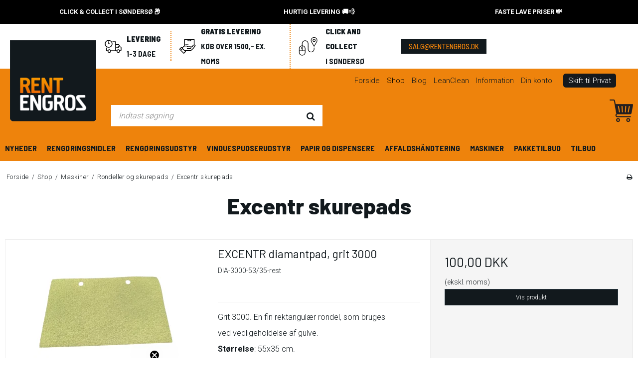

--- FILE ---
content_type: text/html; charset=ISO-8859-1
request_url: https://rentengros.dk/shop/59-excentr-skurepads/
body_size: 43390
content:
<!DOCTYPE html>
<!--[if lt IE 7 ]> <html class="ie6 ielt9 no-js" lang="da"> <![endif]-->
<!--[if IE 7 ]>    <html class="ie7 ielt9 no-js" lang="da"> <![endif]-->
<!--[if IE 8 ]>    <html class="ie8 ielt9 no-js" lang="da"> <![endif]-->
<!--[if IE 9 ]>    <html class="ie9 no-js" lang="da"> <![endif]-->
<!--[if (gt IE 9)|!(IE)]><!--> <html class="no-js" lang="da"> <!--<![endif]-->
<head prefix="og: http://ogp.me/ns#
              fb: http://ogp.me/ns/fb#
              ng: http://angularjs.org">
    <meta charset="windows-1252">
<title>K&oslash;b Excentr skurepads | Og f&aring; gratis r&aring;d og vejledning</title>
<meta name="viewport" content="width=device-width, initial-scale=1">
<meta name="generator" content="SmartWeb">
<meta name="csrf_token" content="MTc2ODg1NjU5OWM1NTJmMTJjNTIzODY1YTNjZTE4ZDBmM2YyNTZiMDc1ZmU0M2FiZDRYMzAyZE5qYURjSnFYZ0pOSzVKR2NQTUFMZkxtdVNqdw==" />
<meta name="description" content="Find Excentr skurepads i h&oslash;j kvalitet til effektiv reng&oslash;ring. Diamant, polyplus og melamin pads til alle behov. F&aring;s i flere forskellige grit og st&oslash;rrelser." />
<meta property="og:type" content="product.group" />
<meta property="og:title" content="K&oslash;b Excentr skurepads | Og f&aring; gratis r&aring;d og vejledning" />
<meta property="og:url" content="https://rentengros.dk/shop/59-excentr-skurepads/" />
<meta property="og:image" content="https://sw61458.sfstatic.io/upload_dir/pics/_thumbs/Excentr-skurepads.w1200.png" />
<meta property="og:sitename" content="Rent Engros ApS" />
<meta property="og:description" content="Find Excentr skurepads i h&oslash;j kvalitet til effektiv reng&oslash;ring. Diamant, polyplus og melamin pads til alle behov. F&aring;s i flere forskellige grit og st&oslash;rrelser." />

	<link rel="shortcut icon" href="/upload_dir/pics/rentengros-favicon-transparent.png" type="image/x-icon" />
	<link rel="apple-touch-icon" href="/upload_dir/pics/rentengros-favicon-transparent.png" />



<!--[if lte IE 9]>
<script src="https://sw61458.sfstatic.io/_design/smartytemplates/store/template001/assets/js/ie.js"></script>
<link href="https://sw61458.sfstatic.io/_design/smartytemplates/store/template001/assets/css/ie.css" rel="stylesheet" type="text/css">
<link href="https://sw61458.sfstatic.io/_design/smartytemplates/store/template001/assets/css/template.ie.css" rel="stylesheet" type="text/css">
<![endif]-->

<link rel="preconnect" href="https://sw61458.sfstatic.io" crossorigin>
<link rel="preconnect" href="https://fonts.gstatic.com/" crossorigin>

<link rel="stylesheet" href="https://sw61458.sfstatic.io/_design/common/libs/font-awesome/latest/css/font-awesome.dirty.min.css">
<link href="https://sw61458.sfstatic.io/_design/smartytemplates/store/template001/assets/css/libs.css?v=20251014085848" rel="stylesheet" >
<link href="https://sw61458.sfstatic.io/_design/smartytemplates/store/template001/assets/css/template.css?v=20251014085848" rel="stylesheet" >
<link href="https://sw61458.sfstatic.io/upload_dir/templates/rentengros_cls/assets/css/theme.css?v=20250626161013" rel="stylesheet" >
<link href="https://sw61458.sfstatic.io/_design/smartytemplates/store/template001/assets/css/print.css?v=20251014085848" media="print" rel="stylesheet" >
<link href="https://sw61458.sfstatic.io/upload_dir/templates/rentengros_cls/assets/css/jquery.mmenu.all.css?v=20250626161013" rel="stylesheet" >
<link href="https://sw61458.sfstatic.io/upload_dir/templates/rentengros_cls/assets/css/custom.css?v=20251217120137" rel="stylesheet" >
<link href="https://sw61458.sfstatic.io/upload_dir/templates/rentengros_cls/assets/css/slick.css?v=20250626161013" rel="stylesheet" >

<script>
window.platform = window.platform || {};(function (q) {var topics = {}, subUid = -1;q.subscribe = function(topic, func) {if (!topics[topic]) {topics[topic] = [];}var token = (++subUid).toString();topics[topic].push({token: token,func: func});return token;};q.publish = function(topic, args) {if (!topics[topic]) {return false;}setTimeout(function() {var subscribers = topics[topic],len = subscribers ? subscribers.length : 0;while (len--) {subscribers[len].func(topic, args);}}, 0);return true;};q.unsubscribe = function(token) {for (var m in topics) {if (topics[m]) {for (var i = 0, j = topics[m].length; i < j; i++) {if (topics[m][i].token === token) {topics[m].splice(i, 1);return token;}}}}return false;};})(window.platform);
</script>







        
            <script async src="https://www.googletagmanager.com/gtag/js?id=G-W1NZFYLNZZ" id="google-analytics" ></script>

        


<script>
    
        window.dataLayer = window.dataLayer || [];
        function gtag(){dataLayer.push(arguments);}
        gtag('js', new Date());

        var gtagConfigs = {
            'anonymize_ip': true
        };

        if (sessionStorage.getItem('referrer') !== null) {
            gtagConfigs['page_referrer'] = sessionStorage.getItem('referrer');
            sessionStorage.removeItem('referrer');
        }
    

            gtagConfigs['transport_url'] = 'https://sgtm.rentengros.dk';
    
        
    gtag('consent', 'default', {"functionality_storage":"denied","security_storage":"denied","personalization_storage":"denied","analytics_storage":"denied","ad_storage":"denied","ad_user_data":"denied","ad_personalization":"denied"});

            
    
                        
                    
                    
                                
    

        gtag('consent', 'update', {"functionality_storage":"granted","security_storage":"granted","personalization_storage":"granted","analytics_storage":"granted","ad_storage":"granted","ad_user_data":"granted","ad_personalization":"granted"});
    


            gtag('config', 'G-W1NZFYLNZZ', gtagConfigs);
    
        
                
        </script>
    
        
        <script id="google-tagmanager" >
        (function(w,d,s,l,i){w[l]=w[l]||[];w[l].push({'gtm.start':
            new Date().getTime(),event:'gtm.js'});var f=d.getElementsByTagName(s)[0],
            j=d.createElement(s),dl=l!='dataLayer'?'&l='+l:'';j.async=true;j.src=
            '//www.googletagmanager.com/gtm.js?id='+i+dl;f.parentNode.insertBefore(j,f);
        })(window,document,'script','dataLayer','GTM-T9KRCCD');</script>
<meta name="facebook-domain-verification" content="pqwgoueraerkdxwi5m2s1fkc893hiy" />
<meta name="google-site-verification" content="bOgG6KPO7AXr6FjYMHZYkmQj1FLRcBD5Uq-ULIIqqAo" />
<!-- TrustBox script -->
<script type="text/javascript" src="//widget.trustpilot.com/bootstrap/v5/tp.widget.bootstrap.min.js" async></script>
<!-- End TrustBox script -->
<script type="text/javascript" async="" src="https://static.klaviyo.com/onsite/js/klaviyo.js?company_id=X9ipCe"></script>
<!-- Google Tag Manager -->
<script>!function(){"use strict";function l(e){for(var t=e,r=0,n=document.cookie.split(";");r<n.length;r++){var o=n[r].split("=");if(o[0].trim()===t)return o[1]}}function s(e){return localStorage.getItem(e)}function u(e){return window[e]}function A(e,t){e=document.querySelector(e);return t?null==e?void 0:e.getAttribute(t):null==e?void 0:e.textContent}var e=window,t=document,r="script",n="dataLayer",o="https://sgtm.rentengros.dk",a="",i="b4obcaqxfw",c="aj4e=aWQ9R1RNLVQ5S1JDQ0Q%3D&sort=desc",g="cookie",v="_y",E="",d=!1;try{var d=!!g&&(m=navigator.userAgent,!!(m=new RegExp("Version/([0-9._]+)(.*Mobile)?.*Safari.*").exec(m)))&&16.4<=parseFloat(m[1]),f="stapeUserId"===g,I=d&&!f?function(e,t,r){void 0===t&&(t="");var n={cookie:l,localStorage:s,jsVariable:u,cssSelector:A},t=Array.isArray(t)?t:[t];if(e&&n[e])for(var o=n[e],a=0,i=t;a<i.length;a++){var c=i[a],c=r?o(c,r):o(c);if(c)return c}else console.warn("invalid uid source",e)}(g,v,E):void 0;d=d&&(!!I||f)}catch(e){console.error(e)}var m=e,g=(m[n]=m[n]||[],m[n].push({"gtm.start":(new Date).getTime(),event:"gtm.js"}),t.getElementsByTagName(r)[0]),v=I?"&bi="+encodeURIComponent(I):"",E=t.createElement(r),f=(d&&(i=8<i.length?i.replace(/([a-z]{8}$)/,"kp"):"kp"+i),!d&&a?a:o);E.async=!0,E.src=f+"/"+i+".js?"+c+v,null!=(e=g.parentNode)&&e.insertBefore(E,g)}();</script>
<!-- End Google Tag Manager -->


<style type="text/css">.w-cookie-actions button[name="accept"] {
background-color:lightgrey;
color: #000;
font-weight: 400;
}
.w-cookie-actions button[name="accept_all"] {
background-color:green;
}
input:checked + .switch-rail{
background-color:green;
box-shadow:inset 0px 0px 3px 1px #79a477;
}
.w-slider-container>.item:not(:first-child){
    display: none;
}
.slider-wrap .w-slider-container {
    opacity: 1 !important;
}</style>
    <link rel="preconnect" href="https://fonts.googleapis.com">
    <link rel="preconnect" href="https://fonts.gstatic.com" crossorigin>
    <link href="https://fonts.googleapis.com/css2?family=Open+Sans:ital,wght@0,300..800;1,300..800&display=swap" rel="stylesheet">
</head>
<body id="ng-app" data-ng-app="platform-app" data-ng-strict-di class="site1 languageDK currencyDKK pageId2 pageCategory59 pageTypeproduct" itemscope itemtype="http://schema.org/WebPage">
    
    
    
    
        





 

 


<div class="is-hidden">	
	<nav id="my-menu">
					<ul>
                <li><a href="/shop/?new">Nyheder</a></li>
									<li>
						<a href="/shop/13-rengoringsmidler/">Reng&oslash;ringsmidler</a>
												
												<ul>
															<li>
									<a href="/shop/123-grundrengoering/">Grundreng&oslash;ring</a>
																		

									
								</li>
															<li>
									<a href="/shop/96-universalrengoering/">Universalreng&oslash;ring</a>
																		

									
								</li>
															<li>
									<a href="/shop/25-haandsaebe-og-cremesaebe/">H&aring;nds&aelig;be og cremes&aelig;be</a>
																		

									
								</li>
															<li>
									<a href="/shop/124-koekken/">K&oslash;kken</a>
																		

									
								</li>
															<li>
									<a href="/shop/122-afloebsrens/">Afl&oslash;bsrens</a>
																		

									
								</li>
															<li>
									<a href="/shop/127-staalpleje/">St&aring;lpleje</a>
																		

									
								</li>
															<li>
									<a href="/shop/126-pletfjerner/">Pletfjerner</a>
																		

									
								</li>
															<li>
									<a href="/shop/94-gulvrengoering/">Gulvreng&oslash;ring</a>
																		

									
								</li>
															<li>
									<a href="/shop/93-sanitetsrengoering/">Sanitetsreng&oslash;ring</a>
																		

									
								</li>
															<li>
									<a href="/shop/117-kalkfjerner/">Kalkfjerner</a>
																		

									
								</li>
															<li>
									<a href="/shop/119-toiletrens/">Toiletrens</a>
																		

									
								</li>
															<li>
									<a href="/shop/47-duftfrisker/">Duftfrisker</a>
																		

									
								</li>
															<li>
									<a href="/shop/24-desinfektionsmiddel/">Desinfektionsmiddel</a>
																		

									
								</li>
															<li>
									<a href="/shop/121-rengoeringstabs/">Reng&oslash;ringstabs</a>
																		

									
								</li>
															<li>
									<a href="/shop/26-vaskemidler/">Vaskemidler</a>
																		

									
								</li>
															<li>
									<a href="/shop/36-polish-produkter/">Polish produkter</a>
																		

									
								</li>
															<li>
									<a href="/shop/95-miljoevenlige-rengoeringsmidler/">Milj&oslash;venlige reng&oslash;ringsmidler</a>
																		

																			<ul>
																							<li><a href="/shop/125-tana-green-care/">TANA Green Care</a></li>
																							<li><a href="/shop/142-cb-100/">CB 100</a></li>
																					</ul>
									
								</li>
															<li>
									<a href="/shop/35-diverse-kemiprodukter/">Diverse kemiprodukter</a>
																		

									
								</li>
															<li>
									<a href="/shop/28-prime-source/">Prime Source</a>
																		

									
								</li>
															<li>
									<a href="/shop/143-alle-rengoeringsmidler/">Alle reng&oslash;ringsmidler</a>
																		

									
								</li>
													</ul>
											</li>
									<li>
						<a href="/shop/10-rengoeringsudstyr/">Reng&oslash;ringsudstyr</a>
												
												<ul>
															<li>
									<a href="/shop/49-afstoevere-og-boerster/">Afst&oslash;vere og b&oslash;rster</a>
																		

									
								</li>
															<li>
									<a href="/shop/48-skuresvampe/">Skuresvampe</a>
																		

									
								</li>
															<li>
									<a href="/shop/131-svaber-og-gummiskraber/">Svaber og gummiskraber</a>
																		

									
								</li>
															<li>
									<a href="/shop/50-spande/">Spande</a>
																		

									
								</li>
															<li>
									<a href="/shop/37-teleskopstaenger-og-skafter/">Teleskopst&aelig;nger og skafter</a>
																		

									
								</li>
															<li>
									<a href="/shop/141-vaskenet/">Vaskenet</a>
																		

									
								</li>
															<li>
									<a href="/shop/129-fremfoerer/">Fremf&oslash;rer</a>
																		

									
								</li>
															<li>
									<a href="/shop/62-handsker/">Handsker</a>
																		

									
								</li>
															<li>
									<a href="/shop/8-klude-og-mopper/">Klude og mopper</a>
																		

																			<ul>
																							<li><a href="/shop/46-microfiberklude/">Microfiberklude</a></li>
																							<li><a href="/shop/41-gulvmopper/">Gulvmopper</a></li>
																							<li><a href="/shop/120-engangsmopper/">Engangsmopper</a></li>
																							<li><a href="/shop/137-komplette-moppesaet/">Komplette moppes&aelig;t</a></li>
																							<li><a href="/shop/71-diverse-klude-og-viskestykker/">Diverse klude og viskestykker</a></li>
																					</ul>
									
								</li>
															<li>
									<a href="/shop/51-jumbopads-og-skurepads/">Jumbopads og skurepads</a>
																		

									
								</li>
															<li>
									<a href="/shop/110-opbevaring-af-rengoeringsudstyr/">Opbevaring af reng&oslash;ringsudstyr</a>
																		

									
								</li>
															<li>
									<a href="/shop/73-diverse/">Diverse</a>
																		

									
								</li>
															<li>
									<a href="/shop/21-doseringsudstyr/">Doseringsudstyr</a>
																		

									
								</li>
															<li>
									<a href="/shop/34-vaernemidler/">V&aelig;rnemidler</a>
																		

									
								</li>
															<li>
									<a href="/shop/145-alt-rengoeringsudstyr/">Alt reng&oslash;ringsudstyr</a>
																		

									
								</li>
													</ul>
											</li>
									<li>
						<a href="/shop/82-vinduespudserudstyr/">Vinduespudserudstyr</a>
												
												<ul>
															<li>
									<a href="/shop/98-komplet-vinduespudsersaet/">Komplet vinduespudsers&aelig;t</a>
																		

									
								</li>
															<li>
									<a href="/shop/83-indvasker-og-t-stykker/">Indvasker og t-stykker</a>
																		

									
								</li>
															<li>
									<a href="/shop/84-haandtag/">H&aring;ndtag</a>
																		

									
								</li>
															<li>
									<a href="/shop/85-gummi/">Gummi</a>
																		

									
								</li>
															<li>
									<a href="/shop/86-skinner/">Skinner</a>
																		

									
								</li>
															<li>
									<a href="/shop/87-ekstra-udstyr/">Ekstra udstyr</a>
																		

									
								</li>
															<li>
									<a href="/shop/88-betraek/">Betr&aelig;k</a>
																		

									
								</li>
															<li>
									<a href="/shop/89-teleskopskaft/">Teleskopskaft</a>
																		

									
								</li>
															<li>
									<a href="/shop/90-glasskraber/">Glasskraber</a>
																		

									
								</li>
															<li>
									<a href="/shop/146-alt-vinduespudserudstyr/">Alt vinduespudserudstyr</a>
																		

									
								</li>
													</ul>
											</li>
									<li>
						<a href="/shop/27-papir-og-dispensere/">Papir og dispensere</a>
												
												<ul>
															<li>
									<a href="/shop/33-dispenser/">Dispenser</a>
																		

									
								</li>
															<li>
									<a href="/shop/30-haandklaedeark-og-haandklaederuller/">H&aring;ndkl&aelig;deark og h&aring;ndkl&aelig;deruller</a>
																		

									
								</li>
															<li>
									<a href="/shop/31-toiletpapir-og-koekkenrulle/">Toiletpapir og k&oslash;kkenrulle</a>
																		

									
								</li>
															<li>
									<a href="/shop/92-catering/">Catering</a>
																		

									
								</li>
													</ul>
											</li>
									<li>
						<a href="/shop/17-affaldshaendtering/">Affaldsh&aring;ndtering</a>
												
												<ul>
															<li>
									<a href="/shop/130-affaldsspande/">Affaldsspande</a>
																		

									
								</li>
															<li>
									<a href="/shop/144-o-spring-system/">O-Spring system</a>
																		

									
								</li>
															<li>
									<a href="/shop/64-spande-poser/">Spande poser</a>
																		

									
								</li>
															<li>
									<a href="/shop/60-bionedbrydelig-pla-poser/">Bionedbrydelig PLA poser</a>
																		

									
								</li>
															<li>
									<a href="/shop/63-saekke/">S&aelig;kke</a>
																		

									
								</li>
															<li>
									<a href="/shop/112-tilbehoer-til-affaldsshaandtering/">Tilbeh&oslash;r til affaldssh&aring;ndtering</a>
																		

									
								</li>
															<li>
									<a href="/shop/147-alt-affaldshaandtering/">Alt affaldsh&aring;ndtering</a>
																		

									
								</li>
													</ul>
											</li>
									<li>
						<a href="/shop/43-maskiner/">Maskiner</a>
												
												<ul>
															<li>
									<a href="/shop/6-rygstoevsugere/">Rygst&oslash;vsugere</a>
																		

									
								</li>
															<li>
									<a href="/shop/40-rygstoevesuger-tilbehoer/">Rygst&oslash;vesuger tilbeh&oslash;r</a>
																		

									
								</li>
															<li>
									<a href="/shop/136-brugte-maskinboerster-second-hand/">Brugte maskinb&oslash;rster (Second-hand)</a>
																		

									
								</li>
															<li>
									<a href="/shop/138-stoevsugere/">St&oslash;vsugere</a>
																		

									
								</li>
															<li>
									<a href="/shop/44-stoevsuger-tilbehoer/">St&oslash;vsuger tilbeh&oslash;r</a>
																		

																			<ul>
																							<li><a href="/shop/39-stoevsugerposer/">St&oslash;vsugerposer</a></li>
																							<li><a href="/shop/38-stoevsugerslanger/">St&oslash;vsugerslanger</a></li>
																							<li><a href="/shop/15-mundstykker/">Mundstykker</a></li>
																							<li><a href="/shop/61-nilfisk-reservedele/">Nilfisk reservedele</a></li>
																					</ul>
									
								</li>
															<li>
									<a href="/shop/11-rondeller-og-pads/">Rondeller og skurepads</a>
																		

																			<ul>
																							<li><a href="/shop/140-melaminpads/">Melaminpads</a></li>
																							<li><a href="/shop/135-skurepads-med-boerster/">Skurepads med b&oslash;rster</a></li>
																							<li><a href="/shop/16-melaminpluspadregog-polypluspadreg/">MelaminPlusPad&reg;og PolyPlusPad&reg;</a></li>
																							<li><a href="/shop/12-diamantpads/">Diamantpads</a></li>
																							<li><a href="/shop/59-excentr-skurepads/">Excentr skurepads</a></li>
																							<li><a href="/shop/52-rondeller/">Rondeller</a></li>
																					</ul>
									
								</li>
															<li>
									<a href="/shop/45-gulvvaskemaskiner/">Gulvvaskemaskiner</a>
																		

									
								</li>
															<li>
									<a href="/shop/132-skuremaskiner/">Skuremaskiner</a>
																		

									
								</li>
													</ul>
											</li>
									<li>
						<a href="/shop/100-pakketilbud/">Pakketilbud</a>
												
											</li>
				                <li><a href="/shop/?sale">Tilbud</a></li>
                <li class="text-center"><a class="mm-navbar__title"><b>Information</b></a></li>
        		                                                            
                
        
                    
        
    
    
    
    
                    <li >
    
                                            
            <a href="/" aria-haspopup="true" title="Forside">Forside</a>
    
                    </li>
    
                    <li class="active">
    
                                            
            <a href="/shop/" aria-haspopup="true" title="Shop">Shop</a>
    
                    </li>
    
                    <li >
    
                                            
            <a href="/blog/" aria-haspopup="true" title="Blog">Blog</a>
    
                    </li>
    
                    <li >
    
                                            
            <a href="/leanclean/" aria-haspopup="true" title="LeanClean">LeanClean</a>
    
                    </li>
    
                    <li >
    
                                            
            <a href="/om-os/" aria-haspopup="true" title="Information">Information</a>
    
                        <ul>
                
    
                    <li >
    
                                            
            <a href="/om-os/" aria-haspopup="true" title="Om os">Om os</a>
    
                    </li>
    
                    <li >
    
                                            
            <a href="/kontakt/" aria-haspopup="true" title="Kontakt">Kontakt</a>
    
                    </li>
    
                    <li >
    
                                            
            <a href="/jobmuligheder/" aria-haspopup="true" title="Stillingsopslag">Stillingsopslag</a>
    
                    </li>
    
                    <li >
    
                                            
            <a href="/fortrydelsesret/" aria-haspopup="true" title="Fortrydelsesret">Fortrydelsesret</a>
    
                    </li>
    
                    <li >
    
                                            
            <a href="/privatlivspolitik/" aria-haspopup="true" title="Privatlivspolitik">Privatlivspolitik</a>
    
                    </li>
    
                    <li >
    
                                            
            <a href="/handelsbetingelser/" aria-haspopup="true" title="Handelsbetingelser">Handelsbetingelser</a>
    
                    </li>
    
                    <li >
    
                                            
            <a href="/erhvervskunde-fordele/" aria-haspopup="true" title="Dine fordele som erhvervskunde">Dine fordele som erhvervskunde</a>
    
                    </li>
    
        
    
            </ul>
                    </li>
    
                    <li >
    
                                            
            <a href="/log-ind/" aria-haspopup="true" title="Din konto">Din konto</a>
    
                        <ul>
                
    
                    <li >
    
                                            
            <a href="/log-ind/" aria-haspopup="true" title="Log ind">Log ind</a>
    
                    </li>
    
                    <li >
    
                                            
            <a href="/opret-bruger/" aria-haspopup="true" title="Opret bruger">Opret bruger</a>
    
                    </li>
    
                    <li >
    
                                            
            <a href="/ansoeg-om-bruger/" aria-haspopup="true" title="Ans&oslash;g om bruger (B2B)">Ans&oslash;g om bruger (B2B)</a>
    
                    </li>
    
                    <li >
    
                                            
            <a href="/tilmeld-nyhedsbrev/" aria-haspopup="true" title="Nyhedstilmelding">Nyhedstilmelding</a>
    
                    </li>
    
        
    
            </ul>
                    </li>
    
        
     			</ul>
			</nav>
</div>
<div class="topUsps">
    <div class="container">
        <div id="usps-slider" class="owl-carousel owl-theme" data-slider="multiple" 
            data-theme="owl-theme" 
            data-pagination="false" 
            data-nav="false" 
            data-nav-text="false" 
            data-crop="fill" 
            data-speed="" 
            data-random="" 
            data-lazy-load="true" 
            data-lazy-follow="true"
            data-s-items="1"
            data-m-items="2"
            data-l-items="2"
            data-xl-items="3">
            <div class="usp-item text-center">
                                    CLICK & COLLECT I S&Oslash;NDERS&Oslash; &#128230;
                            </div>
            <div class="usp-item text-center">
                                    <a href="https://dk.trustpilot.com/review/rentengros.dk?utm_medium=trustbox&utm_source=MicroReviewCount">Hurtig levering &#128666;&#128168;</a>
                            </div>
            <div class="usp-item text-center">
                                    Faste lave priser &#128184;
                            </div>
        </div>
    </div>
</div>
<div class="site-corporate is-hidden-s is-hidden-m">
    <div class="container with-xlarge">
        <div class="row">
            <div class="col-s-4 col-m-12 col-l-12 col-xl-24 flex center">
                <ul class="list-inline">
	<li><img alt="usp1" src="https://sw61458.sfstatic.io/upload_dir/pics/Layer-7.png" />
	<p><strong>LEVERING</strong> 1-3 dage&nbsp;&nbsp;</p>
	</li>
	<li><img alt="usp2" src="https://sw61458.sfstatic.io/upload_dir/pics/Layer-9.png" />
	<p><strong>GRATIS LEVERING&nbsp;</strong>K&oslash;b over 1500,- ex. moms</p>
	</li>
	<li><strong><img alt="usp3 - Click and collect hos Rent Engros i S&oslash;nders&oslash;" style="aspect-ratio: 40 / 40;" loading="lazy" src="https://sw61458.sfstatic.io/upload_dir/pics/Ikoner---forside/1.png" /></strong>
	<p><strong>CLICK AND COLLECT</strong> I S&oslash;nders&oslash;</p>
	</li>
	<li>
	<p><a href="https://rentengros.dk/fortrydelsesret/">salg@rentengros.dk</a></p>
	</li>
</ul>

                
                <!-- TrustBox widget - Micro Review Count -->
                <div class="trustpilot-widget" data-locale="da-DK" data-template-id="5419b6a8b0d04a076446a9ad" data-businessunit-id="61bfabaf1c990d212e1105eb" data-style-height="24px" data-style-width="100%" data-theme="light" data-min-review-count="10">
                <a href="https://dk.trustpilot.com/review/rentengros.dk" target="_blank" rel="noopener">Trustpilot</a>
                </div>
                <!-- End TrustBox widget -->

            </div>
        </div>
    </div>
</div>
<div class="site-header" itemscope itemtype="http://schema.org/WPHeader">
    <div class="container with-xlarge">
        <div class="row">
            <div class="col-s-4 col-m-12 col-l-3 col-xl-4">
                <div class="mobile-flex">
                    
                    <div class="iconNav iconNav-left">
                        <div class="flex between">
                            <a href="#my-menu" class="iconNav-btn">
                                <img src="/upload_dir/pics/1-1.png" alt="skift">
                                <span>MENU</span>
                            </a>

                            <div class="iconNav-btn">
                                <div class="dropdown">
                                    <a data-toggle="dropdown" href="#" class="iconNav-btn" style="margin-right:0!important;">
                                        <img src="/upload_dir/pics/3.png" alt="skift">
                                        <span>SKIFT</span>
                                    </a>
                                    <div class="dropdown-menu" style="left: auto;right: 0;width: 100px;min-width: 100px;">
                                        <div class="dropdown-container flex column center text-center">
                                            <a href="/actions/vat/change?select=vat" >Privat</a>
                                            <a href="/actions/vat/change?select=no_vat"  class="active">Erhverv</a>
                                        </div>
                                    </div>
                                </div>
                            </div>

                        </div>
                    </div>

                    
<div class="logo w-logo">

		
		<a class="logo-anchor anchor-image" href="/" title="Rent Engros ApS">
			<img src="/upload_dir/pics/logo-2.png" alt="Rent Engros ApS" class="responsive is-hidden-m is-hidden-l is-hidden-xl"/>
			<img src="https://sw61458.sfstatic.io/upload_dir/pics/logo-1.png" alt="Rent Engros ApS" class="responsive is-hidden-s"/>
		
		</a>

		</div>
                    <div class="iconNav iconNav-right">
                        <div class="flex baseline between">
                            <a href="/log-ind/" class="iconNav-btn">
                                <img src="/upload_dir/pics/Nyt_hjemmeside_design_2024-1.png" alt="user">
                                <span>LOGIN</span>
                            </a>
                                                                                            
                                                                <a href="/kurv/" title="Indk&oslash;bskurv" class="iconNav-btn">
                                    <img src="/upload_dir/pics/2.png" alt="cart">
                                    <span>KURV</span>
                                </a>
                                                    </div>
                    </div>
                    
                 </div>
            </div>
            <div class="col-s-4 col-m-12 col-l-9 col-xl-20">
            <div class="row flex end">
                <div class="col-s-4 col-m-12 col-l-5 col-xl-10">
                    <form class="top-search-form" method="get" action="/shop/">
                        <div class="input-group xsmall">
                            <input type="text" class="form-input input-group-main" placeholder="Indtast s&oslash;gning" name="search" required>
                            <span class="input-group-button"><button class="button" type="submit"><i class="fa fa-search"></i></button></span>
                        </div>
                    </form>
                </div>
                <div class="is-hidden-s is-hidden-m col-l-7 col-xl-14">
                    <div class="flex j-end column">
                        <div class="flex center j-end">

                        
                                                                                                    
                        

                        



<ul class="w-menu w-menu-list nav nav-default text-menu flex center j-end">
    
        
                <li class="w-menu-item item-1">

                                        
            <a href="/" class="item-primary" aria-haspopup="true" title="Forside"><span>Forside</span></a>

                    </li>

    
        
                <li class="w-menu-item item-8 active">

                                        
            <a href="/shop/" class="item-primary" aria-haspopup="true" title="Shop"><span>Shop</span></a>

                    </li>

    
        
                <li class="w-menu-item item-6">

                                        
            <a href="/blog/" class="item-primary" aria-haspopup="true" title="Blog"><span>Blog</span></a>

                    </li>

    
        
                <li class="w-menu-item item-11">

                                        
            <a href="/leanclean/" class="item-primary" aria-haspopup="true" title="LeanClean"><span>LeanClean</span></a>

                    </li>

    
        
                <li class="w-menu-item item-3  dropdown">

                                        
            <a href="/om-os/" class="parent item-primary" aria-haspopup="true" title="Information"><span>Information</span></a>

                            <div class="dropdown-menu">
                    <div class="dropdown-container">
                        
<ul class="w-menu w-menu-list">
    
        
                <li class="w-menu-item item-5">

                                        
            <a href="/om-os/" class="item-sub" aria-haspopup="true" title="Om os"><span>Om os</span></a>

                    </li>

    
        
                <li class="w-menu-item item-6">

                                        
            <a href="/kontakt/" class="item-sub" aria-haspopup="true" title="Kontakt"><span>Kontakt</span></a>

                    </li>

    
        
                <li class="w-menu-item item-44">

                                        
            <a href="/jobmuligheder/" class="item-sub" aria-haspopup="true" title="Stillingsopslag"><span>Stillingsopslag</span></a>

                    </li>

    
        
                <li class="w-menu-item item-38">

                                        
            <a href="/fortrydelsesret/" class="item-sub" aria-haspopup="true" title="Fortrydelsesret"><span>Fortrydelsesret</span></a>

                    </li>

    
        
                <li class="w-menu-item item-12">

                                        
            <a href="/privatlivspolitik/" class="item-sub" aria-haspopup="true" title="Privatlivspolitik"><span>Privatlivspolitik</span></a>

                    </li>

    
        
                <li class="w-menu-item item-10">

                                        
            <a href="/handelsbetingelser/" class="item-sub" aria-haspopup="true" title="Handelsbetingelser"><span>Handelsbetingelser</span></a>

                    </li>

    
        
                <li class="w-menu-item item-45">

                                        
            <a href="/erhvervskunde-fordele/" class="item-sub" aria-haspopup="true" title="Dine fordele som erhvervskunde"><span>Dine fordele som erhvervskunde</span></a>

                    </li>

    
</ul>

                    </div>
                </div>
                    </li>

    
        
                <li class="w-menu-item item-myaccount  dropdown">

                                        
            <a href="/log-ind/" class="parent item-primary" aria-haspopup="true" title="Din konto"><span>Din konto</span></a>

                            <div class="dropdown-menu">
                    <div class="dropdown-container">
                        
<ul class="w-menu w-menu-list">
    
        
                <li class="w-menu-item item-login">

                                        
            <a href="/log-ind/" class="item-sub" aria-haspopup="true" title="Log ind"><span>Log ind</span></a>

                    </li>

    
        
                <li class="w-menu-item item-adduser">

                                        
            <a href="/opret-bruger/" class="item-sub" aria-haspopup="true" title="Opret bruger"><span>Opret bruger</span></a>

                    </li>

    
        
                <li class="w-menu-item item-adduserb2b">

                                        
            <a href="/ansoeg-om-bruger/" class="item-sub" aria-haspopup="true" title="Ans&oslash;g om bruger (B2B)"><span>Ans&oslash;g om bruger (B2B)</span></a>

                    </li>

    
        
                <li class="w-menu-item item-newsletterSignup">

                                        
            <a href="/tilmeld-nyhedsbrev/" class="item-sub" aria-haspopup="true" title="Nyhedstilmelding"><span>Nyhedstilmelding</span></a>

                    </li>

    
</ul>

                    </div>
                </div>
                    </li>

    
</ul>

              
                        <div class="select-vat">
                            <a href="#" class="select-vat-btn" onclick="changeVat()">
                                Skift til Privat                            </a>
                        </div>
                    </div>
                    
                    








<div class="m-quick-cart flex j-end">
    <div class="dropdown">
                <a href="/kurv/" class="quick-cart-link">
                <img src="/upload_dir/pics/cart.png" alt="cart">
            </a>
        
            </div>
</div>
                    </div>
                </div>
            </div>

            </div>
        </div>
        <div class="row">
            <div class="is-hidden-s is-hidden-m col-l-12 col-xl-24">
                <div class="category-menu">
                                        <ul class="nav list-inline flex">
                        <li><a href="/shop/?new">Nyheder</a></li>
                                                <li class="b-productcategory b-category-li-0 b-category-13">
                            <a class="b-productcategory-anchor b-anchor" href="/shop/13-rengoringsmidler/">Reng&oslash;ringsmidler</a> 
                             
                             
                                                        <ul class="b-productcategories-list b-productcategories-level-1">
                                                                <li class="b-productcategory b-category-li-1 b-category-123">
                                    <a href="/shop/123-grundrengoering/">Grundreng&oslash;ring</a> 
                                     
                                                                     </li>
                                                                <li class="b-productcategory b-category-li-1 b-category-96">
                                    <a href="/shop/96-universalrengoering/">Universalreng&oslash;ring</a> 
                                     
                                                                     </li>
                                                                <li class="b-productcategory b-category-li-1 b-category-25">
                                    <a href="/shop/25-haandsaebe-og-cremesaebe/">H&aring;nds&aelig;be og cremes&aelig;be</a> 
                                     
                                                                     </li>
                                                                <li class="b-productcategory b-category-li-1 b-category-124">
                                    <a href="/shop/124-koekken/">K&oslash;kken</a> 
                                     
                                                                     </li>
                                                                <li class="b-productcategory b-category-li-1 b-category-122">
                                    <a href="/shop/122-afloebsrens/">Afl&oslash;bsrens</a> 
                                     
                                                                     </li>
                                                                <li class="b-productcategory b-category-li-1 b-category-127">
                                    <a href="/shop/127-staalpleje/">St&aring;lpleje</a> 
                                     
                                                                     </li>
                                                                <li class="b-productcategory b-category-li-1 b-category-126">
                                    <a href="/shop/126-pletfjerner/">Pletfjerner</a> 
                                     
                                                                     </li>
                                                                <li class="b-productcategory b-category-li-1 b-category-94">
                                    <a href="/shop/94-gulvrengoering/">Gulvreng&oslash;ring</a> 
                                     
                                                                     </li>
                                                                <li class="b-productcategory b-category-li-1 b-category-93">
                                    <a href="/shop/93-sanitetsrengoering/">Sanitetsreng&oslash;ring</a> 
                                     
                                                                     </li>
                                                                <li class="b-productcategory b-category-li-1 b-category-117">
                                    <a href="/shop/117-kalkfjerner/">Kalkfjerner</a> 
                                     
                                                                     </li>
                                                                <li class="b-productcategory b-category-li-1 b-category-119">
                                    <a href="/shop/119-toiletrens/">Toiletrens</a> 
                                     
                                                                     </li>
                                                                <li class="b-productcategory b-category-li-1 b-category-47">
                                    <a href="/shop/47-duftfrisker/">Duftfrisker</a> 
                                     
                                                                     </li>
                                                                <li class="b-productcategory b-category-li-1 b-category-24">
                                    <a href="/shop/24-desinfektionsmiddel/">Desinfektionsmiddel</a> 
                                     
                                                                     </li>
                                                                <li class="b-productcategory b-category-li-1 b-category-121">
                                    <a href="/shop/121-rengoeringstabs/">Reng&oslash;ringstabs</a> 
                                     
                                                                     </li>
                                                                <li class="b-productcategory b-category-li-1 b-category-26">
                                    <a href="/shop/26-vaskemidler/">Vaskemidler</a> 
                                     
                                                                     </li>
                                                                <li class="b-productcategory b-category-li-1 b-category-36">
                                    <a href="/shop/36-polish-produkter/">Polish produkter</a> 
                                     
                                                                     </li>
                                                                <li class="b-productcategory b-category-li-1 b-category-95">
                                    <a href="/shop/95-miljoevenlige-rengoeringsmidler/">Milj&oslash;venlige reng&oslash;ringsmidler</a> 
                                     
                                                                         <ul class="b-productcategories-list b-productcategories-level-2 list-unstyled">
                                                                                <li class="b-productcategory b-category-li-2 b-category-125">
                                            <a href="/shop/125-tana-green-care/">TANA Green Care</a>
                                        </li>
                                                                                <li class="b-productcategory b-category-li-2 b-category-142">
                                            <a href="/shop/142-cb-100/">CB 100</a>
                                        </li>
                                                                            </ul>
                                                                    </li>
                                                                <li class="b-productcategory b-category-li-1 b-category-35">
                                    <a href="/shop/35-diverse-kemiprodukter/">Diverse kemiprodukter</a> 
                                     
                                                                     </li>
                                                                <li class="b-productcategory b-category-li-1 b-category-28">
                                    <a href="/shop/28-prime-source/">Prime Source</a> 
                                     
                                                                     </li>
                                                                <li class="b-productcategory b-category-li-1 b-category-143">
                                    <a href="/shop/143-alle-rengoeringsmidler/">Alle reng&oslash;ringsmidler</a> 
                                     
                                                                     </li>
                                                            </ul>
                                                    </li>
                                                <li class="b-productcategory b-category-li-0 b-category-10">
                            <a class="b-productcategory-anchor b-anchor" href="/shop/10-rengoeringsudstyr/">Reng&oslash;ringsudstyr</a> 
                             
                             
                                                        <ul class="b-productcategories-list b-productcategories-level-1">
                                                                <li class="b-productcategory b-category-li-1 b-category-49">
                                    <a href="/shop/49-afstoevere-og-boerster/">Afst&oslash;vere og b&oslash;rster</a> 
                                     
                                                                     </li>
                                                                <li class="b-productcategory b-category-li-1 b-category-48">
                                    <a href="/shop/48-skuresvampe/">Skuresvampe</a> 
                                     
                                                                     </li>
                                                                <li class="b-productcategory b-category-li-1 b-category-131">
                                    <a href="/shop/131-svaber-og-gummiskraber/">Svaber og gummiskraber</a> 
                                     
                                                                     </li>
                                                                <li class="b-productcategory b-category-li-1 b-category-50">
                                    <a href="/shop/50-spande/">Spande</a> 
                                     
                                                                     </li>
                                                                <li class="b-productcategory b-category-li-1 b-category-37">
                                    <a href="/shop/37-teleskopstaenger-og-skafter/">Teleskopst&aelig;nger og skafter</a> 
                                     
                                                                     </li>
                                                                <li class="b-productcategory b-category-li-1 b-category-141">
                                    <a href="/shop/141-vaskenet/">Vaskenet</a> 
                                     
                                                                     </li>
                                                                <li class="b-productcategory b-category-li-1 b-category-129">
                                    <a href="/shop/129-fremfoerer/">Fremf&oslash;rer</a> 
                                     
                                                                     </li>
                                                                <li class="b-productcategory b-category-li-1 b-category-62">
                                    <a href="/shop/62-handsker/">Handsker</a> 
                                     
                                                                     </li>
                                                                <li class="b-productcategory b-category-li-1 b-category-8">
                                    <a href="/shop/8-klude-og-mopper/">Klude og mopper</a> 
                                     
                                                                         <ul class="b-productcategories-list b-productcategories-level-2 list-unstyled">
                                                                                <li class="b-productcategory b-category-li-2 b-category-46">
                                            <a href="/shop/46-microfiberklude/">Microfiberklude</a>
                                        </li>
                                                                                <li class="b-productcategory b-category-li-2 b-category-41">
                                            <a href="/shop/41-gulvmopper/">Gulvmopper</a>
                                        </li>
                                                                                <li class="b-productcategory b-category-li-2 b-category-120">
                                            <a href="/shop/120-engangsmopper/">Engangsmopper</a>
                                        </li>
                                                                                <li class="b-productcategory b-category-li-2 b-category-137">
                                            <a href="/shop/137-komplette-moppesaet/">Komplette moppes&aelig;t</a>
                                        </li>
                                                                                <li class="b-productcategory b-category-li-2 b-category-71">
                                            <a href="/shop/71-diverse-klude-og-viskestykker/">Diverse klude og viskestykker</a>
                                        </li>
                                                                            </ul>
                                                                    </li>
                                                                <li class="b-productcategory b-category-li-1 b-category-51">
                                    <a href="/shop/51-jumbopads-og-skurepads/">Jumbopads og skurepads</a> 
                                     
                                                                     </li>
                                                                <li class="b-productcategory b-category-li-1 b-category-110">
                                    <a href="/shop/110-opbevaring-af-rengoeringsudstyr/">Opbevaring af reng&oslash;ringsudstyr</a> 
                                     
                                                                     </li>
                                                                <li class="b-productcategory b-category-li-1 b-category-73">
                                    <a href="/shop/73-diverse/">Diverse</a> 
                                     
                                                                     </li>
                                                                <li class="b-productcategory b-category-li-1 b-category-21">
                                    <a href="/shop/21-doseringsudstyr/">Doseringsudstyr</a> 
                                     
                                                                     </li>
                                                                <li class="b-productcategory b-category-li-1 b-category-34">
                                    <a href="/shop/34-vaernemidler/">V&aelig;rnemidler</a> 
                                     
                                                                     </li>
                                                                <li class="b-productcategory b-category-li-1 b-category-145">
                                    <a href="/shop/145-alt-rengoeringsudstyr/">Alt reng&oslash;ringsudstyr</a> 
                                     
                                                                     </li>
                                                            </ul>
                                                    </li>
                                                <li class="b-productcategory b-category-li-0 b-category-82">
                            <a class="b-productcategory-anchor b-anchor" href="/shop/82-vinduespudserudstyr/">Vinduespudserudstyr</a> 
                             
                             
                                                        <ul class="b-productcategories-list b-productcategories-level-1">
                                                                <li class="b-productcategory b-category-li-1 b-category-98">
                                    <a href="/shop/98-komplet-vinduespudsersaet/">Komplet vinduespudsers&aelig;t</a> 
                                     
                                                                     </li>
                                                                <li class="b-productcategory b-category-li-1 b-category-83">
                                    <a href="/shop/83-indvasker-og-t-stykker/">Indvasker og t-stykker</a> 
                                     
                                                                     </li>
                                                                <li class="b-productcategory b-category-li-1 b-category-84">
                                    <a href="/shop/84-haandtag/">H&aring;ndtag</a> 
                                     
                                                                     </li>
                                                                <li class="b-productcategory b-category-li-1 b-category-85">
                                    <a href="/shop/85-gummi/">Gummi</a> 
                                     
                                                                     </li>
                                                                <li class="b-productcategory b-category-li-1 b-category-86">
                                    <a href="/shop/86-skinner/">Skinner</a> 
                                     
                                                                     </li>
                                                                <li class="b-productcategory b-category-li-1 b-category-87">
                                    <a href="/shop/87-ekstra-udstyr/">Ekstra udstyr</a> 
                                     
                                                                     </li>
                                                                <li class="b-productcategory b-category-li-1 b-category-88">
                                    <a href="/shop/88-betraek/">Betr&aelig;k</a> 
                                     
                                                                     </li>
                                                                <li class="b-productcategory b-category-li-1 b-category-89">
                                    <a href="/shop/89-teleskopskaft/">Teleskopskaft</a> 
                                     
                                                                     </li>
                                                                <li class="b-productcategory b-category-li-1 b-category-90">
                                    <a href="/shop/90-glasskraber/">Glasskraber</a> 
                                     
                                                                     </li>
                                                                <li class="b-productcategory b-category-li-1 b-category-146">
                                    <a href="/shop/146-alt-vinduespudserudstyr/">Alt vinduespudserudstyr</a> 
                                     
                                                                     </li>
                                                            </ul>
                                                    </li>
                                                <li class="b-productcategory b-category-li-0 b-category-27">
                            <a class="b-productcategory-anchor b-anchor" href="/shop/27-papir-og-dispensere/">Papir og dispensere</a> 
                             
                             
                                                        <ul class="b-productcategories-list b-productcategories-level-1">
                                                                <li class="b-productcategory b-category-li-1 b-category-33">
                                    <a href="/shop/33-dispenser/">Dispenser</a> 
                                     
                                                                     </li>
                                                                <li class="b-productcategory b-category-li-1 b-category-30">
                                    <a href="/shop/30-haandklaedeark-og-haandklaederuller/">H&aring;ndkl&aelig;deark og h&aring;ndkl&aelig;deruller</a> 
                                     
                                                                     </li>
                                                                <li class="b-productcategory b-category-li-1 b-category-31">
                                    <a href="/shop/31-toiletpapir-og-koekkenrulle/">Toiletpapir og k&oslash;kkenrulle</a> 
                                     
                                                                     </li>
                                                                <li class="b-productcategory b-category-li-1 b-category-92">
                                    <a href="/shop/92-catering/">Catering</a> 
                                     
                                                                     </li>
                                                            </ul>
                                                    </li>
                                                <li class="b-productcategory b-category-li-0 b-category-17">
                            <a class="b-productcategory-anchor b-anchor" href="/shop/17-affaldshaendtering/">Affaldsh&aring;ndtering</a> 
                             
                             
                                                        <ul class="b-productcategories-list b-productcategories-level-1">
                                                                <li class="b-productcategory b-category-li-1 b-category-130">
                                    <a href="/shop/130-affaldsspande/">Affaldsspande</a> 
                                     
                                                                     </li>
                                                                <li class="b-productcategory b-category-li-1 b-category-144">
                                    <a href="/shop/144-o-spring-system/">O-Spring system</a> 
                                     
                                                                     </li>
                                                                <li class="b-productcategory b-category-li-1 b-category-64">
                                    <a href="/shop/64-spande-poser/">Spande poser</a> 
                                     
                                                                     </li>
                                                                <li class="b-productcategory b-category-li-1 b-category-60">
                                    <a href="/shop/60-bionedbrydelig-pla-poser/">Bionedbrydelig PLA poser</a> 
                                     
                                                                     </li>
                                                                <li class="b-productcategory b-category-li-1 b-category-63">
                                    <a href="/shop/63-saekke/">S&aelig;kke</a> 
                                     
                                                                     </li>
                                                                <li class="b-productcategory b-category-li-1 b-category-112">
                                    <a href="/shop/112-tilbehoer-til-affaldsshaandtering/">Tilbeh&oslash;r til affaldssh&aring;ndtering</a> 
                                     
                                                                     </li>
                                                                <li class="b-productcategory b-category-li-1 b-category-147">
                                    <a href="/shop/147-alt-affaldshaandtering/">Alt affaldsh&aring;ndtering</a> 
                                     
                                                                     </li>
                                                            </ul>
                                                    </li>
                                                <li class="b-productcategory b-category-li-0 b-category-43 active">
                            <a class="b-productcategory-anchor b-anchor" href="/shop/43-maskiner/">Maskiner</a> 
                             
                             
                                                        <ul class="b-productcategories-list b-productcategories-level-1">
                                                                <li class="b-productcategory b-category-li-1 b-category-6">
                                    <a href="/shop/6-rygstoevsugere/">Rygst&oslash;vsugere</a> 
                                     
                                                                     </li>
                                                                <li class="b-productcategory b-category-li-1 b-category-40">
                                    <a href="/shop/40-rygstoevesuger-tilbehoer/">Rygst&oslash;vesuger tilbeh&oslash;r</a> 
                                     
                                                                     </li>
                                                                <li class="b-productcategory b-category-li-1 b-category-136">
                                    <a href="/shop/136-brugte-maskinboerster-second-hand/">Brugte maskinb&oslash;rster (Second-hand)</a> 
                                     
                                                                     </li>
                                                                <li class="b-productcategory b-category-li-1 b-category-138">
                                    <a href="/shop/138-stoevsugere/">St&oslash;vsugere</a> 
                                     
                                                                     </li>
                                                                <li class="b-productcategory b-category-li-1 b-category-44">
                                    <a href="/shop/44-stoevsuger-tilbehoer/">St&oslash;vsuger tilbeh&oslash;r</a> 
                                     
                                                                         <ul class="b-productcategories-list b-productcategories-level-2 list-unstyled">
                                                                                <li class="b-productcategory b-category-li-2 b-category-39">
                                            <a href="/shop/39-stoevsugerposer/">St&oslash;vsugerposer</a>
                                        </li>
                                                                                <li class="b-productcategory b-category-li-2 b-category-38">
                                            <a href="/shop/38-stoevsugerslanger/">St&oslash;vsugerslanger</a>
                                        </li>
                                                                                <li class="b-productcategory b-category-li-2 b-category-15">
                                            <a href="/shop/15-mundstykker/">Mundstykker</a>
                                        </li>
                                                                                <li class="b-productcategory b-category-li-2 b-category-61">
                                            <a href="/shop/61-nilfisk-reservedele/">Nilfisk reservedele</a>
                                        </li>
                                                                            </ul>
                                                                    </li>
                                                                <li class="b-productcategory b-category-li-1 b-category-11 active">
                                    <a href="/shop/11-rondeller-og-pads/">Rondeller og skurepads</a> 
                                     
                                                                         <ul class="b-productcategories-list b-productcategories-level-2 list-unstyled">
                                                                                <li class="b-productcategory b-category-li-2 b-category-140">
                                            <a href="/shop/140-melaminpads/">Melaminpads</a>
                                        </li>
                                                                                <li class="b-productcategory b-category-li-2 b-category-135">
                                            <a href="/shop/135-skurepads-med-boerster/">Skurepads med b&oslash;rster</a>
                                        </li>
                                                                                <li class="b-productcategory b-category-li-2 b-category-16">
                                            <a href="/shop/16-melaminpluspadregog-polypluspadreg/">MelaminPlusPad&reg;og PolyPlusPad&reg;</a>
                                        </li>
                                                                                <li class="b-productcategory b-category-li-2 b-category-12">
                                            <a href="/shop/12-diamantpads/">Diamantpads</a>
                                        </li>
                                                                                <li class="b-productcategory b-category-li-2 b-category-59 active">
                                            <a href="/shop/59-excentr-skurepads/">Excentr skurepads</a>
                                        </li>
                                                                                <li class="b-productcategory b-category-li-2 b-category-52">
                                            <a href="/shop/52-rondeller/">Rondeller</a>
                                        </li>
                                                                            </ul>
                                                                    </li>
                                                                <li class="b-productcategory b-category-li-1 b-category-45">
                                    <a href="/shop/45-gulvvaskemaskiner/">Gulvvaskemaskiner</a> 
                                     
                                                                     </li>
                                                                <li class="b-productcategory b-category-li-1 b-category-132">
                                    <a href="/shop/132-skuremaskiner/">Skuremaskiner</a> 
                                     
                                                                     </li>
                                                            </ul>
                                                    </li>
                                                <li class="b-productcategory b-category-li-0 b-category-100">
                            <a class="b-productcategory-anchor b-anchor" href="/shop/100-pakketilbud/">Pakketilbud</a> 
                             
                             
                                                    </li>
                                                <li><a href="/shop/?sale">Tilbud</a></li>
                    </ul>
                                    </div>
            </div>
        </div>
    </div>
</div>
<div class="site-navigation is-hidden">
    <div class="container with-xlarge">
        <div class="row">
            <div class="col-s-4 col-m-12 col-l-12 col-xl-24">
                <nav class="navbar w-widget widget">

                    <div class="navbar-header">
                                                                                
                                                        <a href="/kurv/" title="Indk&oslash;bskurv" class="button-primary navbar-toggle"><i class="fa fa-shopping-cart fa-fw"></i>
                                                            </a>
                        
                        <button type="button" title="Navigation" class="button-primary navbar-toggle pull-left" data-toggle="collapse" data-target="main-navbar"><i class="fa fa-bars fa-fw"></i></button>
                    </div>

                    <div class="navbar-collapse is-collapsed" data-group="main-navbar">
                        <div class="row w-menu-row">

                            <div class="col-s-4 col-m-12 col-l-9 col-xl-20 w-menu-col-links" itemscope itemtype="http://schema.org/SiteNavigationElement">


                            </div>
                                                                                                <div class="col-s-4 col-m-3 col-l-3 col-xl-4 is-hidden-s is-hidden-m w-menu-col-cart">
                                        
                                    </div>
                                                            
                        </div>
                    </div>
                </nav>
            </div>
        </div>
    </div>
</div>
        <div class="container with-xlarge site-wrapper">
        <div class="row">
            <div class="col-s-3 col-m-10 col-l-10 col-xl-20">
                                                        <div class="m-breadcrumb">
	<ul class="nav nav-breadcrumbs small" itemscope itemtype="http://schema.org/BreadcrumbList">
					<li class="page level-0" itemprop="itemListElement" itemscope itemtype="http://schema.org/ListItem">
				<a href="/" itemtype="http://schema.org/Thing" itemprop="item"><span itemprop="name">Forside</span></a>
				<meta itemprop="position" content="1">
			</li>
							<li class="seperator">/</li>
								<li class="page level-1" itemprop="itemListElement" itemscope itemtype="http://schema.org/ListItem">
				<a href="/shop/" itemtype="http://schema.org/Thing" itemprop="item"><span itemprop="name">Shop</span></a>
				<meta itemprop="position" content="2">
			</li>
							<li class="seperator">/</li>
								<li class="page level-2" itemprop="itemListElement" itemscope itemtype="http://schema.org/ListItem">
				<a href="/shop/43-maskiner/" itemtype="http://schema.org/Thing" itemprop="item"><span itemprop="name">Maskiner</span></a>
				<meta itemprop="position" content="3">
			</li>
							<li class="seperator">/</li>
								<li class="page level-3" itemprop="itemListElement" itemscope itemtype="http://schema.org/ListItem">
				<a href="/shop/11-rondeller-og-pads/" itemtype="http://schema.org/Thing" itemprop="item"><span itemprop="name">Rondeller og skurepads</span></a>
				<meta itemprop="position" content="4">
			</li>
							<li class="seperator">/</li>
								<li class="page level-4 active is-unclickable" itemprop="itemListElement" itemscope itemtype="http://schema.org/ListItem">
				<a href="/shop/59-excentr-skurepads/" itemtype="http://schema.org/Thing" itemprop="item"><span itemprop="name">Excentr skurepads</span></a>
				<meta itemprop="position" content="5">
			</li>
						</ul>
</div>
                            </div>
            <div class="col-s-1 col-m-2 col-l-2 col-xl-4 text-right">
                                                        <div class="m-print">
                        <a title="Printvenlig" onclick="window.print(); return false;" href="#">
                            <i class="fa fa-fw fa-print"></i>
                        </a>
                    </div>
                            </div>
        </div>
    </div>
    
        <div class="site-slider">
                    

    
    

                



        

        

                
    


      

<div class="slider-wrap w-slider widget">

</div>            </div>

    <div class="site-content">

        <div class="container with-xlarge site-wrapper site-main-content">

                        
            <div class="row">
                
                <div class="col-s-4 col-m-12 col-l-12 col-xl-24">
                    
                                                




    
            

                
        

                
                        
            
                        
                                                                
                                                                
                        
                                        
                                                                        
                                                    
                                                                
                                                    
                                                                                                                    
                                        
            




<div class="modules productlist">
                                                    
    
    

<div class="row">
    <div class="col-s-4 col-m-12 col-l-12 col-xl-24">
                <header class="category-headline page-title">
            <h1 class="category-headline">Excentr skurepads</h1>
        </header>

                    </div>
</div>

    	


			
							
		
									
			
											
			
			
												
										
				
		


<div class="modules m-productlist">
			<div class="row">
				    		





	
<div class="productItem col-s-4 col-m-12 col-l-12 col-xl-24 productItem1237 m-productlist-item m-productlist-item-1237">
	<article class="productContent m-productlist-wrap type-row">
		<div class="row">
			<div class="col-s-4 col-m-12 col-l-4 col-xl-8">
								<figure class="m-productlist-figure image">

															<div class="splash m-productlist-splash m-product-splash">

												
												
																	</div>
					
										<a href="/shop/59-excentr-skurepads/1237-excentr-diamantpad-grit-3000/" class="m-productlist-link trailing-db placeholder-wrapper" data-placeholder-max-width="px" title="EXCENTR diamantpad, grit 3000">
																		
						
													                            																			<span class="placeholder"></span>
												<img class="responsive m-productlist-image lazyload" data-src="https://sw61458.sfstatic.io/upload_dir/shop/_thumbs/ecxcentr_rektangulaer_diamantpad_grit3000_rentengros-1.w293.h293.fill.png" src="[data-uri]" alt="EXCENTR diamantpad, grit 3000" ><!--[if lt IE 9 ]><img class="responsive m-productlist-image" src="https://sw61458.sfstatic.io/upload_dir/shop/_thumbs/ecxcentr_rektangulaer_diamantpad_grit3000_rentengros-1.w293.h293.fill.png" alt="EXCENTR diamantpad, grit 3000" ><![endif]-->
					</a>
				</figure>
			</div>

			<div class="col-s-4 col-m-12 col-l-4 col-xl-8">
								<header class="title m-productlist-heading">
					<a href="/shop/59-excentr-skurepads/1237-excentr-diamantpad-grit-3000/" class="is-block m-productlist-link">
						<h4 class="h4 m-productlist-title">EXCENTR diamantpad, grit 3000</h4>
					</a>

										
					
																<p class="m-productlist-itemNumber">DIA-3000-53/35-rest</p>
									</header>

																	<div class="description m-productlist-description">
						<hr class="m-productlist-description-separator">
						<div class="short-description m-productlist-short-description"><p><strong></strong></p>

<p><strong></strong>Grit 3000.&nbsp;En&nbsp;fin rektangul&aelig;r rondel, som bruges ved&nbsp;vedligeholdelse&nbsp;af&nbsp;gulve.<strong><br />
St&oslash;rrelse</strong>: 55x35 cm.</p>

<p>&nbsp;</p>

<p><span style="color: rgb(243, 156, 18);"></span></p>
</div>
					</div>
				
								
											</div>

			<div class="col-s-4 col-m-12 col-l-4 col-xl-8 m-productlist-offer l-default-height">
				<div class="product-transaction panel panel-border">
					<div class="panel-body">
						<div class="product-action m-productlist-transactions">
																																	<div>

																				
								    									    	<p>
								    		<span class="h3">
								    											    			
								    			<span class="m-productlist-price">100,00 DKK</span>

									    											    										    		</span>
								    	</p>

							    									    									    			<span class="is-block">
							    											    					(ekskl. moms)
							    											    			</span>
							    											</div>
															
														<fieldset class="form-group">
								<a href="/shop/59-excentr-skurepads/1237-excentr-diamantpad-grit-3000/" class="button-primary is-block">Vis produkt</a>
							</fieldset>
						</div>
					</div>
	        	</div>
			</div>
		</div>
	</article>
</div>				    		





	
<div class="productItem col-s-4 col-m-12 col-l-12 col-xl-24 productItem1236 m-productlist-item m-productlist-item-1236">
	<article class="productContent m-productlist-wrap type-row">
		<div class="row">
			<div class="col-s-4 col-m-12 col-l-4 col-xl-8">
								<figure class="m-productlist-figure image">

															<div class="splash m-productlist-splash m-product-splash">

												
												
																	</div>
					
										<a href="/shop/59-excentr-skurepads/1236-excentr-diamantpad-grit-8000/" class="m-productlist-link trailing-db placeholder-wrapper" data-placeholder-max-width="px" title="EXCENTR diamantpad, grit 8000">
																		
						
													                            																			<span class="placeholder"></span>
												<img class="responsive m-productlist-image lazyload" data-src="https://sw61458.sfstatic.io/upload_dir/shop/_thumbs/ecxcentr_rektangulaer_diamantpad_grit8000_rentengros.w293.h293.fill.png" src="[data-uri]" alt="EXCENTR diamantpad, grit 8000" ><!--[if lt IE 9 ]><img class="responsive m-productlist-image" src="https://sw61458.sfstatic.io/upload_dir/shop/_thumbs/ecxcentr_rektangulaer_diamantpad_grit8000_rentengros.w293.h293.fill.png" alt="EXCENTR diamantpad, grit 8000" ><![endif]-->
					</a>
				</figure>
			</div>

			<div class="col-s-4 col-m-12 col-l-4 col-xl-8">
								<header class="title m-productlist-heading">
					<a href="/shop/59-excentr-skurepads/1236-excentr-diamantpad-grit-8000/" class="is-block m-productlist-link">
						<h4 class="h4 m-productlist-title">EXCENTR diamantpad, grit 8000</h4>
					</a>

										
					
																<p class="m-productlist-itemNumber">DIA-8000-rest</p>
									</header>

																	<div class="description m-productlist-description">
						<hr class="m-productlist-description-separator">
						<div class="short-description m-productlist-short-description"><p><strong></strong></p>

<p><strong></strong>Grit 800.&nbsp;En&nbsp;fin rektangul&aelig;r rondel, som bruges ved&nbsp;vedligeholdelse&nbsp;af&nbsp;gulve.<strong><br />
St&oslash;rrelse</strong>: 55x35 cm.</p>

<p>&nbsp;</p>

<p><span style="color: rgb(243, 156, 18);"></span></p>
</div>
					</div>
				
								
											</div>

			<div class="col-s-4 col-m-12 col-l-4 col-xl-8 m-productlist-offer l-default-height">
				<div class="product-transaction panel panel-border">
					<div class="panel-body">
						<div class="product-action m-productlist-transactions">
																																	<div>

																				
								    									    	<p>
								    		<span class="h3">
								    											    			
								    			<span class="m-productlist-price">100,00 DKK</span>

									    											    										    		</span>
								    	</p>

							    									    									    			<span class="is-block">
							    											    					(ekskl. moms)
							    											    			</span>
							    											</div>
															
														<fieldset class="form-group">
								<a href="/shop/59-excentr-skurepads/1236-excentr-diamantpad-grit-8000/" class="button-primary is-block">Vis produkt</a>
							</fieldset>
						</div>
					</div>
	        	</div>
			</div>
		</div>
	</article>
</div>				    		





	
<div class="productItem col-s-4 col-m-12 col-l-12 col-xl-24 productItem1234 m-productlist-item m-productlist-item-1234">
	<article class="productContent m-productlist-wrap type-row">
		<div class="row">
			<div class="col-s-4 col-m-12 col-l-4 col-xl-8">
								<figure class="m-productlist-figure image">

															<div class="splash m-productlist-splash m-product-splash">

												
												
																	</div>
					
										<a href="/shop/59-excentr-skurepads/1234-excentr-diamantpad-grit-1500/" class="m-productlist-link trailing-db placeholder-wrapper" data-placeholder-max-width="px" title="EXCENTR diamantpad, grit 1500">
																		
						
													                            																			<span class="placeholder"></span>
												<img class="responsive m-productlist-image lazyload" data-src="https://sw61458.sfstatic.io/upload_dir/shop/_thumbs/ecxcentr_rektangulaer_diamantpad_grit1500_rentengros-1-1.w293.h293.fill.png" src="[data-uri]" alt="EXCENTR diamantpad, grit 1500" ><!--[if lt IE 9 ]><img class="responsive m-productlist-image" src="https://sw61458.sfstatic.io/upload_dir/shop/_thumbs/ecxcentr_rektangulaer_diamantpad_grit1500_rentengros-1-1.w293.h293.fill.png" alt="EXCENTR diamantpad, grit 1500" ><![endif]-->
					</a>
				</figure>
			</div>

			<div class="col-s-4 col-m-12 col-l-4 col-xl-8">
								<header class="title m-productlist-heading">
					<a href="/shop/59-excentr-skurepads/1234-excentr-diamantpad-grit-1500/" class="is-block m-productlist-link">
						<h4 class="h4 m-productlist-title">EXCENTR diamantpad, grit 1500</h4>
					</a>

										
					
																<p class="m-productlist-itemNumber">DIA-1500-53/35-rest</p>
									</header>

																	<div class="description m-productlist-description">
						<hr class="m-productlist-description-separator">
						<div class="short-description m-productlist-short-description"><p><strong></strong></p>

<p><strong></strong>Grit 1500.&nbsp;En&nbsp;fin rektangul&aelig;r rondel, som bruges ved&nbsp;vedligeholdelse&nbsp;af&nbsp;gulve.<strong><br />
St&oslash;rrelse</strong>: 55x35 cm.</p>

<p>&nbsp;</p>

<p><span style="color: rgb(243, 156, 18);"></span></p>
</div>
					</div>
				
								
											</div>

			<div class="col-s-4 col-m-12 col-l-4 col-xl-8 m-productlist-offer l-default-height">
				<div class="product-transaction panel panel-border">
					<div class="panel-body">
						<div class="product-action m-productlist-transactions">
																																	<div>

																				
								    									    	<p>
								    		<span class="h3">
								    											    			
								    			<span class="m-productlist-price">100,00 DKK</span>

									    											    										    		</span>
								    	</p>

							    									    									    			<span class="is-block">
							    											    					(ekskl. moms)
							    											    			</span>
							    											</div>
															
														<fieldset class="form-group">
								<a href="/shop/59-excentr-skurepads/1234-excentr-diamantpad-grit-1500/" class="button-primary is-block">Vis produkt</a>
							</fieldset>
						</div>
					</div>
	        	</div>
			</div>
		</div>
	</article>
</div>				    		





	
<div class="productItem col-s-4 col-m-12 col-l-12 col-xl-24 productItem1233 m-productlist-item m-productlist-item-1233">
	<article class="productContent m-productlist-wrap type-row">
		<div class="row">
			<div class="col-s-4 col-m-12 col-l-4 col-xl-8">
								<figure class="m-productlist-figure image">

															<div class="splash m-productlist-splash m-product-splash">

												
												
																	</div>
					
										<a href="/shop/59-excentr-skurepads/1233-excentr-diamantpad-grit-800/" class="m-productlist-link trailing-db placeholder-wrapper" data-placeholder-max-width="px" title="EXCENTR diamantpad, grit 800">
																		
						
													                            																			<span class="placeholder"></span>
												<img class="responsive m-productlist-image lazyload" data-src="https://sw61458.sfstatic.io/upload_dir/shop/_thumbs/ecxcentr_rektangulaer_diamantpad_grit800_rentengros-2.w293.h293.fill.png" src="[data-uri]" alt="EXCENTR diamantpad, grit 800" ><!--[if lt IE 9 ]><img class="responsive m-productlist-image" src="https://sw61458.sfstatic.io/upload_dir/shop/_thumbs/ecxcentr_rektangulaer_diamantpad_grit800_rentengros-2.w293.h293.fill.png" alt="EXCENTR diamantpad, grit 800" ><![endif]-->
					</a>
				</figure>
			</div>

			<div class="col-s-4 col-m-12 col-l-4 col-xl-8">
								<header class="title m-productlist-heading">
					<a href="/shop/59-excentr-skurepads/1233-excentr-diamantpad-grit-800/" class="is-block m-productlist-link">
						<h4 class="h4 m-productlist-title">EXCENTR diamantpad, grit 800</h4>
					</a>

										
					
																<p class="m-productlist-itemNumber">DIA-800-53/35-rest</p>
									</header>

																	<div class="description m-productlist-description">
						<hr class="m-productlist-description-separator">
						<div class="short-description m-productlist-short-description"><p><strong></strong></p>

<p><strong></strong>Grit 800.&nbsp;En&nbsp;fin rektangul&aelig;r rondel, som bruges ved&nbsp;vedligeholdelse&nbsp;af&nbsp;gulve.<strong><br />
St&oslash;rrelse</strong>: 55x35 cm.</p>

<p>&nbsp;</p>

<p><span style="color: rgb(243, 156, 18);"></span></p>
</div>
					</div>
				
								
											</div>

			<div class="col-s-4 col-m-12 col-l-4 col-xl-8 m-productlist-offer l-default-height">
				<div class="product-transaction panel panel-border">
					<div class="panel-body">
						<div class="product-action m-productlist-transactions">
																																	<div>

																				
								    									    	<p>
								    		<span class="h3">
								    											    			
								    			<span class="m-productlist-price">100,00 DKK</span>

									    											    										    		</span>
								    	</p>

							    									    									    			<span class="is-block">
							    											    					(ekskl. moms)
							    											    			</span>
							    											</div>
															
														<fieldset class="form-group">
								<a href="/shop/59-excentr-skurepads/1233-excentr-diamantpad-grit-800/" class="button-primary is-block">Vis produkt</a>
							</fieldset>
						</div>
					</div>
	        	</div>
			</div>
		</div>
	</article>
</div>				    		





	
<div class="productItem col-s-4 col-m-12 col-l-12 col-xl-24 productItem1232 m-productlist-item m-productlist-item-1232">
	<article class="productContent m-productlist-wrap type-row">
		<div class="row">
			<div class="col-s-4 col-m-12 col-l-4 col-xl-8">
								<figure class="m-productlist-figure image">

															<div class="splash m-productlist-splash m-product-splash">

												
												
																	</div>
					
										<a href="/shop/59-excentr-skurepads/1232-excentr-diamantpad-grit-800/" class="m-productlist-link trailing-db placeholder-wrapper" data-placeholder-max-width="px" title="EXCENTR diamantpad, grit 800">
																		
						
													                            																			<span class="placeholder"></span>
												<img class="responsive m-productlist-image lazyload" data-src="https://sw61458.sfstatic.io/upload_dir/shop/_thumbs/ecxcentr_rektangulaer_diamantpad_grit800_rentengros.w293.h293.fill.png" src="[data-uri]" alt="EXCENTR diamantpad, grit 800" ><!--[if lt IE 9 ]><img class="responsive m-productlist-image" src="https://sw61458.sfstatic.io/upload_dir/shop/_thumbs/ecxcentr_rektangulaer_diamantpad_grit800_rentengros.w293.h293.fill.png" alt="EXCENTR diamantpad, grit 800" ><![endif]-->
					</a>
				</figure>
			</div>

			<div class="col-s-4 col-m-12 col-l-4 col-xl-8">
								<header class="title m-productlist-heading">
					<a href="/shop/59-excentr-skurepads/1232-excentr-diamantpad-grit-800/" class="is-block m-productlist-link">
						<h4 class="h4 m-productlist-title">EXCENTR diamantpad, grit 800</h4>
					</a>

										
					
																<p class="m-productlist-itemNumber">DIA-800-40/25-rest</p>
									</header>

																	<div class="description m-productlist-description">
						<hr class="m-productlist-description-separator">
						<div class="short-description m-productlist-short-description"><p><strong></strong></p>

<p><strong></strong>Grit 800.&nbsp;En&nbsp;fin rektangul&aelig;r rondel, som bruges ved&nbsp;vedligeholdelse&nbsp;af&nbsp;gulve.<strong><br />
St&oslash;rrelse</strong>: 40x25 cm.</p>

<p>&nbsp;</p>

<p><span style="color: rgb(243, 156, 18);"></span></p>
</div>
					</div>
				
								
											</div>

			<div class="col-s-4 col-m-12 col-l-4 col-xl-8 m-productlist-offer l-default-height">
				<div class="product-transaction panel panel-border">
					<div class="panel-body">
						<div class="product-action m-productlist-transactions">
																																	<div>

																				
								    									    	<p>
								    		<span class="h3">
								    											    			
								    			<span class="m-productlist-price">100,00 DKK</span>

									    											    										    		</span>
								    	</p>

							    									    									    			<span class="is-block">
							    											    					(ekskl. moms)
							    											    			</span>
							    											</div>
															
														<fieldset class="form-group">
								<a href="/shop/59-excentr-skurepads/1232-excentr-diamantpad-grit-800/" class="button-primary is-block">Vis produkt</a>
							</fieldset>
						</div>
					</div>
	        	</div>
			</div>
		</div>
	</article>
</div>				    		





	
<div class="productItem col-s-4 col-m-12 col-l-12 col-xl-24 productItem1231 m-productlist-item m-productlist-item-1231">
	<article class="productContent m-productlist-wrap type-row">
		<div class="row">
			<div class="col-s-4 col-m-12 col-l-4 col-xl-8">
								<figure class="m-productlist-figure image">

															<div class="splash m-productlist-splash m-product-splash">

												
												
																	</div>
					
										<a href="/shop/59-excentr-skurepads/1231-excentr-diamantpad-grit-1500/" class="m-productlist-link trailing-db placeholder-wrapper" data-placeholder-max-width="px" title="EXCENTR diamantpad, grit 1500">
																		
						
													                            																			<span class="placeholder"></span>
												<img class="responsive m-productlist-image lazyload" data-src="https://sw61458.sfstatic.io/upload_dir/shop/_thumbs/ecxcentr_rektangulaer_diamantpad_grit1500_rentengros-1.w293.h293.fill.png" src="[data-uri]" alt="EXCENTR diamantpad, grit 1500" ><!--[if lt IE 9 ]><img class="responsive m-productlist-image" src="https://sw61458.sfstatic.io/upload_dir/shop/_thumbs/ecxcentr_rektangulaer_diamantpad_grit1500_rentengros-1.w293.h293.fill.png" alt="EXCENTR diamantpad, grit 1500" ><![endif]-->
					</a>
				</figure>
			</div>

			<div class="col-s-4 col-m-12 col-l-4 col-xl-8">
								<header class="title m-productlist-heading">
					<a href="/shop/59-excentr-skurepads/1231-excentr-diamantpad-grit-1500/" class="is-block m-productlist-link">
						<h4 class="h4 m-productlist-title">EXCENTR diamantpad, grit 1500</h4>
					</a>

										
					
																<p class="m-productlist-itemNumber">DIA-1500-rest</p>
									</header>

																	<div class="description m-productlist-description">
						<hr class="m-productlist-description-separator">
						<div class="short-description m-productlist-short-description"><p><strong></strong></p>

<p><strong></strong>Grit 1500.&nbsp;En&nbsp;fin rektangul&aelig;r rondel, som bruges ved&nbsp;vedligeholdelse&nbsp;af&nbsp;gulve.<strong><br />
St&oslash;rrelse</strong>: 40x25 cm.</p>

<p>&nbsp;</p>

<p><span style="color: rgb(243, 156, 18);"></span></p>
</div>
					</div>
				
								
											</div>

			<div class="col-s-4 col-m-12 col-l-4 col-xl-8 m-productlist-offer l-default-height">
				<div class="product-transaction panel panel-border">
					<div class="panel-body">
						<div class="product-action m-productlist-transactions">
																																	<div>

																				
								    									    	<p>
								    		<span class="h3">
								    											    			
								    			<span class="m-productlist-price">100,00 DKK</span>

									    											    										    		</span>
								    	</p>

							    									    									    			<span class="is-block">
							    											    					(ekskl. moms)
							    											    			</span>
							    											</div>
															
														<fieldset class="form-group">
								<a href="/shop/59-excentr-skurepads/1231-excentr-diamantpad-grit-1500/" class="button-primary is-block">Vis produkt</a>
							</fieldset>
						</div>
					</div>
	        	</div>
			</div>
		</div>
	</article>
</div>				    		





	
<div class="productItem col-s-4 col-m-12 col-l-12 col-xl-24 productItem1230 m-productlist-item m-productlist-item-1230">
	<article class="productContent m-productlist-wrap type-row">
		<div class="row">
			<div class="col-s-4 col-m-12 col-l-4 col-xl-8">
								<figure class="m-productlist-figure image">

															<div class="splash m-productlist-splash m-product-splash">

												
												
																	</div>
					
										<a href="/shop/59-excentr-skurepads/1230-excentr-diamantpad-grit-3000/" class="m-productlist-link trailing-db placeholder-wrapper" data-placeholder-max-width="px" title="EXCENTR diamantpad, grit 3000">
																		
						
													                            																			<span class="placeholder"></span>
												<img class="responsive m-productlist-image lazyload" data-src="https://sw61458.sfstatic.io/upload_dir/shop/_thumbs/ecxcentr_rektangulaer_diamantpad_grit3000_rentengros.w293.h293.fill.png" src="[data-uri]" alt="EXCENTR diamantpad, grit 3000" ><!--[if lt IE 9 ]><img class="responsive m-productlist-image" src="https://sw61458.sfstatic.io/upload_dir/shop/_thumbs/ecxcentr_rektangulaer_diamantpad_grit3000_rentengros.w293.h293.fill.png" alt="EXCENTR diamantpad, grit 3000" ><![endif]-->
					</a>
				</figure>
			</div>

			<div class="col-s-4 col-m-12 col-l-4 col-xl-8">
								<header class="title m-productlist-heading">
					<a href="/shop/59-excentr-skurepads/1230-excentr-diamantpad-grit-3000/" class="is-block m-productlist-link">
						<h4 class="h4 m-productlist-title">EXCENTR diamantpad, grit 3000</h4>
					</a>

										
					
																<p class="m-productlist-itemNumber">DIA-3000-rest</p>
									</header>

																	<div class="description m-productlist-description">
						<hr class="m-productlist-description-separator">
						<div class="short-description m-productlist-short-description"><p><strong></strong></p>

<p><strong></strong>Grit 3000.&nbsp;En&nbsp;fin rektangul&aelig;r rondel, som bruges ved&nbsp;vedligeholdelse&nbsp;af&nbsp;gulve.<strong><br />
St&oslash;rrelse</strong>: 40x25 cm.</p>

<p>&nbsp;</p>

<p><span style="color: rgb(243, 156, 18);"></span></p>
</div>
					</div>
				
								
											</div>

			<div class="col-s-4 col-m-12 col-l-4 col-xl-8 m-productlist-offer l-default-height">
				<div class="product-transaction panel panel-border">
					<div class="panel-body">
						<div class="product-action m-productlist-transactions">
																																	<div>

																				
								    									    	<p>
								    		<span class="h3">
								    											    			
								    			<span class="m-productlist-price">100,00 DKK</span>

									    											    										    		</span>
								    	</p>

							    									    									    			<span class="is-block">
							    											    					(ekskl. moms)
							    											    			</span>
							    											</div>
															
														<fieldset class="form-group">
								<a href="/shop/59-excentr-skurepads/1230-excentr-diamantpad-grit-3000/" class="button-primary is-block">Vis produkt</a>
							</fieldset>
						</div>
					</div>
	        	</div>
			</div>
		</div>
	</article>
</div>				    		





	
<div class="productItem col-s-4 col-m-12 col-l-12 col-xl-24 productItem1229 m-productlist-item m-productlist-item-1229">
	<article class="productContent m-productlist-wrap type-row">
		<div class="row">
			<div class="col-s-4 col-m-12 col-l-4 col-xl-8">
								<figure class="m-productlist-figure image">

															<div class="splash m-productlist-splash m-product-splash">

												
												
																	</div>
					
										<a href="/shop/59-excentr-skurepads/1229-excentr-diamantpad-grit-400/" class="m-productlist-link trailing-db placeholder-wrapper" data-placeholder-max-width="px" title="EXCENTR diamantpad, grit 400">
																		
						
													                            																			<span class="placeholder"></span>
												<img class="responsive m-productlist-image lazyload" data-src="https://sw61458.sfstatic.io/upload_dir/shop/_thumbs/ecxcentr_rektangulaer_diamantpad_rentengros.w293.h293.fill.png" src="[data-uri]" alt="EXCENTR diamantpad, grit 400" ><!--[if lt IE 9 ]><img class="responsive m-productlist-image" src="https://sw61458.sfstatic.io/upload_dir/shop/_thumbs/ecxcentr_rektangulaer_diamantpad_rentengros.w293.h293.fill.png" alt="EXCENTR diamantpad, grit 400" ><![endif]-->
					</a>
				</figure>
			</div>

			<div class="col-s-4 col-m-12 col-l-4 col-xl-8">
								<header class="title m-productlist-heading">
					<a href="/shop/59-excentr-skurepads/1229-excentr-diamantpad-grit-400/" class="is-block m-productlist-link">
						<h4 class="h4 m-productlist-title">EXCENTR diamantpad, grit 400</h4>
					</a>

										
					
																<p class="m-productlist-itemNumber">DIA-400-rest</p>
									</header>

																	<div class="description m-productlist-description">
						<hr class="m-productlist-description-separator">
						<div class="short-description m-productlist-short-description"><p><strong></strong></p>

<p><strong></strong></p>

<p>Grit 400.&nbsp;En grov rektangul&aelig;r&nbsp;rondel, som bruges ved mindre&nbsp;slidte gulve.</p>

<p><strong>St&oslash;rrelse</strong>: 40x25 cm.</p>

<p>&nbsp;</p>

<p><span style="color: rgb(243, 156, 18);"></span></p>
</div>
					</div>
				
								
											</div>

			<div class="col-s-4 col-m-12 col-l-4 col-xl-8 m-productlist-offer l-default-height">
				<div class="product-transaction panel panel-border">
					<div class="panel-body">
						<div class="product-action m-productlist-transactions">
																																	<div>

																				
								    									    	<p>
								    		<span class="h3">
								    											    			
								    			<span class="m-productlist-price">100,00 DKK</span>

									    											    										    		</span>
								    	</p>

							    									    									    			<span class="is-block">
							    											    					(ekskl. moms)
							    											    			</span>
							    											</div>
															
														<fieldset class="form-group">
								<a href="/shop/59-excentr-skurepads/1229-excentr-diamantpad-grit-400/" class="button-primary is-block">Vis produkt</a>
							</fieldset>
						</div>
					</div>
	        	</div>
			</div>
		</div>
	</article>
</div>				    		





	
<div class="productItem col-s-4 col-m-12 col-l-12 col-xl-24 productItem993 m-productlist-item m-productlist-item-993">
	<article class="productContent m-productlist-wrap type-row">
		<div class="row">
			<div class="col-s-4 col-m-12 col-l-4 col-xl-8">
								<figure class="m-productlist-figure image">

															<div class="splash m-productlist-splash m-product-splash">

												
																			<span class="badge badge-warning m-productlist-splash-sale m-product-splash-sale">Tilbud</span>
						
																	</div>
					
										<a href="/shop/16-melaminpluspadregog-polypluspadreg/993-polypluspadreg-firkantet-pad--310x220mm/" class="m-productlist-link trailing-db placeholder-wrapper" data-placeholder-max-width="px" title="PolyPlusPad® firkantet pad / 310x220mm">
																		
						
													                            																			<span class="placeholder"></span>
												<img class="responsive m-productlist-image lazyload" data-src="https://sw61458.sfstatic.io/upload_dir/shop/_thumbs/polypluspad_til_excentr_310x220mm_rentengros.w293.h293.fill.png" src="[data-uri]" alt="PolyPlusPad® firkantet pad / 310x220mm" ><!--[if lt IE 9 ]><img class="responsive m-productlist-image" src="https://sw61458.sfstatic.io/upload_dir/shop/_thumbs/polypluspad_til_excentr_310x220mm_rentengros.w293.h293.fill.png" alt="PolyPlusPad® firkantet pad / 310x220mm" ><![endif]-->
					</a>
				</figure>
			</div>

			<div class="col-s-4 col-m-12 col-l-4 col-xl-8">
								<header class="title m-productlist-heading">
					<a href="/shop/16-melaminpluspadregog-polypluspadreg/993-polypluspadreg-firkantet-pad--310x220mm/" class="is-block m-productlist-link">
						<h4 class="h4 m-productlist-title">PolyPlusPad® firkantet pad / 310x220mm</h4>
					</a>

										
										<a href="/shop/?brand=8-haid-tec" class="m-productlist-brand-link">
						<span class="is-block m-productlist-brand">Haid-tec</span>
					</a>
					
																<p class="m-productlist-itemNumber">PPPR3122cmOE</p>
									</header>

																	<div class="description m-productlist-description">
						<hr class="m-productlist-description-separator">
						<div class="short-description m-productlist-short-description"><p>PolyPlusPad 310x220 mm er designet specielt til excentermaskiner og tilbyder maksimal snavs fjernelse samt lang levetid.</p>
</div>
					</div>
				
								
											</div>

			<div class="col-s-4 col-m-12 col-l-4 col-xl-8 m-productlist-offer l-default-height">
				<div class="product-transaction panel panel-border">
					<div class="panel-body">
						<div class="product-action m-productlist-transactions">
																																	<div>

																												    	<p>
								    										    		<s>
								    			102,90 DKK
									    											    										    		</s>
								    	</p>
								    	
								    									    	<p>
								    		<span class="h3">
								    											    			
								    			<span class="m-productlist-price">51,45 DKK</span>

									    											    										    		</span>
								    	</p>

							    									    									    			<span class="is-block">
							    											    					(ekskl. moms)
							    											    			</span>
							    											</div>
															
														<fieldset class="form-group">
								<a href="/shop/16-melaminpluspadregog-polypluspadreg/993-polypluspadreg-firkantet-pad--310x220mm/" class="button-primary is-block">Vis produkt</a>
							</fieldset>
						</div>
					</div>
	        	</div>
			</div>
		</div>
	</article>
</div>				    		





	
<div class="productItem col-s-4 col-m-12 col-l-12 col-xl-24 productItem984 m-productlist-item m-productlist-item-984">
	<article class="productContent m-productlist-wrap type-row">
		<div class="row">
			<div class="col-s-4 col-m-12 col-l-4 col-xl-8">
								<figure class="m-productlist-figure image">

															<div class="splash m-productlist-splash m-product-splash">

												
												
																	</div>
					
										<a href="/shop/59-excentr-skurepads/984-excentr-blue-pad-30x20-cm/" class="m-productlist-link trailing-db placeholder-wrapper" data-placeholder-max-width="px" title="EXCENTR Blue Pad, 30x20 cm.">
																		
						
													                            																			<span class="placeholder"></span>
												<img class="responsive m-productlist-image lazyload" data-src="https://sw61458.sfstatic.io/upload_dir/shop/_thumbs/excentr_blue_pad_rentengros.w293.h293.fill.png" src="[data-uri]" alt="EXCENTR Blue Pad, 30x20 cm." ><!--[if lt IE 9 ]><img class="responsive m-productlist-image" src="https://sw61458.sfstatic.io/upload_dir/shop/_thumbs/excentr_blue_pad_rentengros.w293.h293.fill.png" alt="EXCENTR Blue Pad, 30x20 cm." ><![endif]-->
					</a>
				</figure>
			</div>

			<div class="col-s-4 col-m-12 col-l-4 col-xl-8">
								<header class="title m-productlist-heading">
					<a href="/shop/59-excentr-skurepads/984-excentr-blue-pad-30x20-cm/" class="is-block m-productlist-link">
						<h4 class="h4 m-productlist-title">EXCENTR Blue Pad, 30x20 cm.</h4>
					</a>

										
										<a href="/shop/?brand=91-excentr" class="m-productlist-brand-link">
						<span class="is-block m-productlist-brand">Excentr</span>
					</a>
					
																<p class="m-productlist-itemNumber">205520</p>
									</header>

																	<div class="description m-productlist-description">
						<hr class="m-productlist-description-separator">
						<div class="short-description m-productlist-short-description"><p>En effektiv og alsidig reng&oslash;ringspad designet til at h&aring;ndtere reng&oslash;ring af fliser og gulve i baderum.</p>
</div>
					</div>
				
								
											</div>

			<div class="col-s-4 col-m-12 col-l-4 col-xl-8 m-productlist-offer l-default-height">
				<div class="product-transaction panel panel-border">
					<div class="panel-body">
						<div class="product-action m-productlist-transactions">
																																	<div>

																				
								    									    	<p>
								    		<span class="h3">
								    											    			
								    			<span class="m-productlist-price">47,95 DKK</span>

									    											    										    		</span>
								    	</p>

							    									    									    			<span class="is-block">
							    											    					(ekskl. moms)
							    											    			</span>
							    											</div>
															
														<fieldset class="form-group">
								<a href="/shop/59-excentr-skurepads/984-excentr-blue-pad-30x20-cm/" class="button-primary is-block">Vis produkt</a>
							</fieldset>
						</div>
					</div>
	        	</div>
			</div>
		</div>
	</article>
</div>				    		





	
<div class="productItem col-s-4 col-m-12 col-l-12 col-xl-24 productItem592 m-productlist-item m-productlist-item-592">
	<article class="productContent m-productlist-wrap type-row">
		<div class="row">
			<div class="col-s-4 col-m-12 col-l-4 col-xl-8">
								<figure class="m-productlist-figure image">

															<div class="splash m-productlist-splash m-product-splash">

												
												
																	</div>
					
										<a href="/shop/59-excentr-skurepads/592-excentr-red-pad/" class="m-productlist-link trailing-db placeholder-wrapper" data-placeholder-max-width="px" title="EXCENTR Red Pad">
																		
						
													                            																			<span class="placeholder"></span>
												<img class="responsive m-productlist-image lazyload" data-src="https://sw61458.sfstatic.io/upload_dir/shop/_thumbs/excentr_red_pad_30x20_rentengros-1.w293.h293.fill.png" src="[data-uri]" alt="EXCENTR Red Pad" ><!--[if lt IE 9 ]><img class="responsive m-productlist-image" src="https://sw61458.sfstatic.io/upload_dir/shop/_thumbs/excentr_red_pad_30x20_rentengros-1.w293.h293.fill.png" alt="EXCENTR Red Pad" ><![endif]-->
					</a>
				</figure>
			</div>

			<div class="col-s-4 col-m-12 col-l-4 col-xl-8">
								<header class="title m-productlist-heading">
					<a href="/shop/59-excentr-skurepads/592-excentr-red-pad/" class="is-block m-productlist-link">
						<h4 class="h4 m-productlist-title">EXCENTR Red Pad</h4>
					</a>

										
										<a href="/shop/?brand=91-excentr" class="m-productlist-brand-link">
						<span class="is-block m-productlist-brand">Excentr</span>
					</a>
					
																<p class="m-productlist-itemNumber">205720</p>
									</header>

																	<div class="description m-productlist-description">
						<hr class="m-productlist-description-separator">
						<div class="short-description m-productlist-short-description"><p>Bruges til daglig/lettere gulvvask/opskuring p&aring; n&aelig;sten alle gulvtyper.&nbsp;</p>

<p><strong>F&aring;s i 3 st&oslash;rrelser:</strong></p>
</div>
					</div>
				
								
											</div>

			<div class="col-s-4 col-m-12 col-l-4 col-xl-8 m-productlist-offer l-default-height">
				<div class="product-transaction panel panel-border">
					<div class="panel-body">
						<div class="product-action m-productlist-transactions">
																																	<div>

																				
								    									    	<p>
								    		<span class="h3">
								    											    											    				Pris fra
								    			
								    			<span class="m-productlist-price">47,95 DKK</span>

									    											    										    		</span>
								    	</p>

							    									    									    			<span class="is-block">
							    											    					(ekskl. moms)
							    											    			</span>
							    											</div>
															
														<fieldset class="form-group">
								<a href="/shop/59-excentr-skurepads/592-excentr-red-pad/" class="button-primary is-block">Vis produkt</a>
							</fieldset>
						</div>
					</div>
	        	</div>
			</div>
		</div>
	</article>
</div>				    		





	
<div class="productItem col-s-4 col-m-12 col-l-12 col-xl-24 productItem588 m-productlist-item m-productlist-item-588">
	<article class="productContent m-productlist-wrap type-row">
		<div class="row">
			<div class="col-s-4 col-m-12 col-l-4 col-xl-8">
								<figure class="m-productlist-figure image">

															<div class="splash m-productlist-splash m-product-splash">

												
												
																	</div>
					
										<a href="/shop/59-excentr-skurepads/588-excentr-strip-alu-pad/" class="m-productlist-link trailing-db placeholder-wrapper" data-placeholder-max-width="px" title="EXCENTR Strip Alu Pad">
																		
						
													                            																			<span class="placeholder"></span>
												<img class="responsive m-productlist-image lazyload" data-src="https://sw61458.sfstatic.io/upload_dir/shop/_thumbs/excentr_strip_alu_pad_30x20_rentengros.w293.h293.fill.png" src="[data-uri]" alt="EXCENTR Strip Alu Pad" ><!--[if lt IE 9 ]><img class="responsive m-productlist-image" src="https://sw61458.sfstatic.io/upload_dir/shop/_thumbs/excentr_strip_alu_pad_30x20_rentengros.w293.h293.fill.png" alt="EXCENTR Strip Alu Pad" ><![endif]-->
					</a>
				</figure>
			</div>

			<div class="col-s-4 col-m-12 col-l-4 col-xl-8">
								<header class="title m-productlist-heading">
					<a href="/shop/59-excentr-skurepads/588-excentr-strip-alu-pad/" class="is-block m-productlist-link">
						<h4 class="h4 m-productlist-title">EXCENTR Strip Alu Pad</h4>
					</a>

										
										<a href="/shop/?brand=91-excentr" class="m-productlist-brand-link">
						<span class="is-block m-productlist-brand">Excentr</span>
					</a>
					
																<p class="m-productlist-itemNumber">205337</p>
									</header>

																	<div class="description m-productlist-description">
						<hr class="m-productlist-description-separator">
						<div class="short-description m-productlist-short-description"><p>Strip Alu-puden er l&oslash;sningen til professionelle, der &oslash;nsker at nulstille linoleum hurtigere og bedre.</p>

<p><strong>F&aring;s i 3 st&oslash;rrelser:</strong></p>
</div>
					</div>
				
								
											</div>

			<div class="col-s-4 col-m-12 col-l-4 col-xl-8 m-productlist-offer l-default-height">
				<div class="product-transaction panel panel-border">
					<div class="panel-body">
						<div class="product-action m-productlist-transactions">
																																	<div>

																				
								    									    	<p>
								    		<span class="h3">
								    											    											    				Pris fra
								    			
								    			<span class="m-productlist-price">56,55 DKK</span>

									    											    										    		</span>
								    	</p>

							    									    									    			<span class="is-block">
							    											    					(ekskl. moms)
							    											    			</span>
							    											</div>
															
														<fieldset class="form-group">
								<a href="/shop/59-excentr-skurepads/588-excentr-strip-alu-pad/" class="button-primary is-block">Vis produkt</a>
							</fieldset>
						</div>
					</div>
	        	</div>
			</div>
		</div>
	</article>
</div>				    		





	
<div class="productItem col-s-4 col-m-12 col-l-12 col-xl-24 productItem587 m-productlist-item m-productlist-item-587">
	<article class="productContent m-productlist-wrap type-row">
		<div class="row">
			<div class="col-s-4 col-m-12 col-l-4 col-xl-8">
								<figure class="m-productlist-figure image">

															<div class="splash m-productlist-splash m-product-splash">

												
												
																	</div>
					
										<a href="/shop/59-excentr-skurepads/587-excentr-extreme-pad/" class="m-productlist-link trailing-db placeholder-wrapper" data-placeholder-max-width="px" title="EXCENTR Extreme Pad">
																		
						
													                            																			<span class="placeholder"></span>
												<img class="responsive m-productlist-image lazyload" data-src="https://sw61458.sfstatic.io/upload_dir/shop/_thumbs/excentr_extreme_pad_30x20_rentengros-1.w293.h293.fill.png" src="[data-uri]" alt="EXCENTR Extreme Pad" ><!--[if lt IE 9 ]><img class="responsive m-productlist-image" src="https://sw61458.sfstatic.io/upload_dir/shop/_thumbs/excentr_extreme_pad_30x20_rentengros-1.w293.h293.fill.png" alt="EXCENTR Extreme Pad" ><![endif]-->
					</a>
				</figure>
			</div>

			<div class="col-s-4 col-m-12 col-l-4 col-xl-8">
								<header class="title m-productlist-heading">
					<a href="/shop/59-excentr-skurepads/587-excentr-extreme-pad/" class="is-block m-productlist-link">
						<h4 class="h4 m-productlist-title">EXCENTR Extreme Pad</h4>
					</a>

										
										<a href="/shop/?brand=91-excentr" class="m-productlist-brand-link">
						<span class="is-block m-productlist-brand">Excentr</span>
					</a>
					
																<p class="m-productlist-itemNumber">205350</p>
									</header>

																	<div class="description m-productlist-description">
						<hr class="m-productlist-description-separator">
						<div class="short-description m-productlist-short-description"><p>En meget grov/slibende skurepad. Ideel til dybdereng&oslash;ring og renovering af h&aring;rde gulvoverflader.</p>

<p><strong>F&aring;s i 3 st&oslash;rrelser:</strong></p>
</div>
					</div>
				
								
											</div>

			<div class="col-s-4 col-m-12 col-l-4 col-xl-8 m-productlist-offer l-default-height">
				<div class="product-transaction panel panel-border">
					<div class="panel-body">
						<div class="product-action m-productlist-transactions">
																																	<div>

																				
								    									    	<p>
								    		<span class="h3">
								    											    											    				Pris fra
								    			
								    			<span class="m-productlist-price">54,22 DKK</span>

									    											    										    		</span>
								    	</p>

							    									    									    			<span class="is-block">
							    											    					(ekskl. moms)
							    											    			</span>
							    											</div>
															
														<fieldset class="form-group">
								<a href="/shop/59-excentr-skurepads/587-excentr-extreme-pad/" class="button-primary is-block">Vis produkt</a>
							</fieldset>
						</div>
					</div>
	        	</div>
			</div>
		</div>
	</article>
</div>				    		





	
<div class="productItem col-s-4 col-m-12 col-l-12 col-xl-24 productItem475 m-productlist-item m-productlist-item-475">
	<article class="productContent m-productlist-wrap type-row">
		<div class="row">
			<div class="col-s-4 col-m-12 col-l-4 col-xl-8">
								<figure class="m-productlist-figure image">

															<div class="splash m-productlist-splash m-product-splash">

												
												
																	</div>
					
										<a href="/shop/59-excentr-skurepads/475-firkantet-skurepad-discolux/" class="m-productlist-link trailing-db placeholder-wrapper" data-placeholder-max-width="px" title="Firkantet skurepad, Discolux">
																		
						
													                            																			<span class="placeholder"></span>
												<img class="responsive m-productlist-image lazyload" data-src="https://sw61458.sfstatic.io/upload_dir/shop/_thumbs/firkantet_discolux_skurepad_31x22_rentengros-1.w293.h293.fill.png" src="[data-uri]" alt="Firkantet skurepad, Discolux" ><!--[if lt IE 9 ]><img class="responsive m-productlist-image" src="https://sw61458.sfstatic.io/upload_dir/shop/_thumbs/firkantet_discolux_skurepad_31x22_rentengros-1.w293.h293.fill.png" alt="Firkantet skurepad, Discolux" ><![endif]-->
					</a>
				</figure>
			</div>

			<div class="col-s-4 col-m-12 col-l-4 col-xl-8">
								<header class="title m-productlist-heading">
					<a href="/shop/59-excentr-skurepads/475-firkantet-skurepad-discolux/" class="is-block m-productlist-link">
						<h4 class="h4 m-productlist-title">Firkantet skurepad, Discolux</h4>
					</a>

										
										<a href="/shop/?brand=3-hg-hyper-grinder" class="m-productlist-brand-link">
						<span class="is-block m-productlist-brand">HG Hyper Grinder</span>
					</a>
					
																<p class="m-productlist-itemNumber">D3122</p>
									</header>

																	<div class="description m-productlist-description">
						<hr class="m-productlist-description-separator">
						<div class="short-description m-productlist-short-description"><p>Designet til highspeed-maskiner som giver en glat og skinnende overflade. Rondellen er lavet af griseh&aring;r.</p>

<p><strong>F&aring;s i 3 st&oslash;rrelser:</strong></p>
</div>
					</div>
				
								
											</div>

			<div class="col-s-4 col-m-12 col-l-4 col-xl-8 m-productlist-offer l-default-height">
				<div class="product-transaction panel panel-border">
					<div class="panel-body">
						<div class="product-action m-productlist-transactions">
																																	<div>

																				
								    									    	<p>
								    		<span class="h3">
								    											    											    				Pris fra
								    			
								    			<span class="m-productlist-price">80,20 DKK</span>

									    											    										    		</span>
								    	</p>

							    									    									    			<span class="is-block">
							    											    					(ekskl. moms)
							    											    			</span>
							    											</div>
															
														<fieldset class="form-group">
								<a href="/shop/59-excentr-skurepads/475-firkantet-skurepad-discolux/" class="button-primary is-block">Vis produkt</a>
							</fieldset>
						</div>
					</div>
	        	</div>
			</div>
		</div>
	</article>
</div>				    		





	
<div class="productItem col-s-4 col-m-12 col-l-12 col-xl-24 productItem474 m-productlist-item m-productlist-item-474">
	<article class="productContent m-productlist-wrap type-row">
		<div class="row">
			<div class="col-s-4 col-m-12 col-l-4 col-xl-8">
								<figure class="m-productlist-figure image">

															<div class="splash m-productlist-splash m-product-splash">

												
												
																	</div>
					
										<a href="/shop/59-excentr-skurepads/474-firkantet-skurepad-hvid/" class="m-productlist-link trailing-db placeholder-wrapper" data-placeholder-max-width="px" title="Firkantet skurepad, hvid">
																		
						
													                            																			<span class="placeholder"></span>
												<img class="responsive m-productlist-image lazyload" data-src="https://sw61458.sfstatic.io/upload_dir/shop/_thumbs/firkantet_hvid_skurepad_31x22_rentengros.w293.h293.fill.png" src="[data-uri]" alt="Firkantet skurepad, hvid" ><!--[if lt IE 9 ]><img class="responsive m-productlist-image" src="https://sw61458.sfstatic.io/upload_dir/shop/_thumbs/firkantet_hvid_skurepad_31x22_rentengros.w293.h293.fill.png" alt="Firkantet skurepad, hvid" ><![endif]-->
					</a>
				</figure>
			</div>

			<div class="col-s-4 col-m-12 col-l-4 col-xl-8">
								<header class="title m-productlist-heading">
					<a href="/shop/59-excentr-skurepads/474-firkantet-skurepad-hvid/" class="is-block m-productlist-link">
						<h4 class="h4 m-productlist-title">Firkantet skurepad, hvid</h4>
					</a>

										
										<a href="/shop/?brand=3-hg-hyper-grinder" class="m-productlist-brand-link">
						<span class="is-block m-productlist-brand">HG Hyper Grinder</span>
					</a>
					
																<p class="m-productlist-itemNumber">H3122</p>
									</header>

																	<div class="description m-productlist-description">
						<hr class="m-productlist-description-separator">
						<div class="short-description m-productlist-short-description"><p>Den firkantede skurepad er ideel til polering efter oliering og voksbehandling af sarte gulve.</p>

<p><strong>F&aring;s i 3 st&oslash;rrelser:</strong></p>
</div>
					</div>
				
								
											</div>

			<div class="col-s-4 col-m-12 col-l-4 col-xl-8 m-productlist-offer l-default-height">
				<div class="product-transaction panel panel-border">
					<div class="panel-body">
						<div class="product-action m-productlist-transactions">
																																	<div>

																				
								    									    	<p>
								    		<span class="h3">
								    											    											    				Pris fra
								    			
								    			<span class="m-productlist-price">41,26 DKK</span>

									    											    										    		</span>
								    	</p>

							    									    									    			<span class="is-block">
							    											    					(ekskl. moms)
							    											    			</span>
							    											</div>
															
														<fieldset class="form-group">
								<a href="/shop/59-excentr-skurepads/474-firkantet-skurepad-hvid/" class="button-primary is-block">Vis produkt</a>
							</fieldset>
						</div>
					</div>
	        	</div>
			</div>
		</div>
	</article>
</div>					</div>

					


			</div>

    
<div class="row">
    <div class="col-s-4 col-m-12 col-l-12 col-xl-24">

                            <div class="category-description trailing clearfix"><h2><span style="font-size:36px;"><strong>Excentr skurepads &ndash; Effektiv reng&oslash;ring med h&oslash;j ydeevne</strong></span></h2><p>Hos Rent Engros tilbyder vi et n&oslash;je udvalgt sortiment af <a href="https://rentengros.dk/shop/59-excentr-skurepads/"><strong data-start="254" data-end="275">Excentr skurepads</strong></a>, der giver dig den n&oslash;dvendige effektivitet og holdbarhed til b&aring;de professionel og privat reng&oslash;ring. Vores udvalg inkluderer <strong data-start="400" data-end="413">rondeller</strong>, <strong data-start="415" data-end="431">diamant pads</strong>, og <strong data-start="436" data-end="452">melamin pads</strong>, der er designet til at kunne h&aring;ndtere selv de mest kr&aelig;vende opgaver. Uanset om du har brug for en <strong data-start="552" data-end="579">rektangul&aelig;r diamant pad</strong>, en <strong data-start="584" data-end="600">polyplus pad</strong>, eller en mere standard <strong data-start="625" data-end="640">Excentr pad</strong>, har vi den rette l&oslash;sning til dig.</p><p>Vi kommer gerne og viser jer hvordan vores pads bruges :-)</p><hr></div>
                
                <div class="category-short-description"><h2><span style="font-size:28px;"><strong>Hvad er Excentr skurepads?</strong></span></h2><p data-start="714" data-end="1041"><strong data-start="714" data-end="735">Excentr skurepads</strong> er specialdesignede pads, der bruges sammen med Excentr maskiner, som er popul&aelig;re i b&aring;de professionelle reng&oslash;ringsmilj&oslash;er og til privat brug. De bruges til at rense, polere og skure gulve, v&aelig;gge og andre overflader, og de findes i flere forskellige varianter, der passer til forskellige typer af opgaver.</p><hr><h3 data-start="1048" data-end="1085"><span style="font-size:26px;"><strong>Vores udvalg af Excentr skurepads</strong></span></h3><p data-start="1087" data-end="1204">Hos Rent Engros finder du et bredt udvalg af <strong data-start="1132" data-end="1148">Excentr pads</strong>, der im&oslash;dekommer mange behov. Vi tilbyder blandt andet:</p><h4 data-start="1206" data-end="1230">&#128161; <strong data-start="1214" data-end="1230">Diamant pads</strong></h4><p data-start="1231" data-end="1424"><strong data-start="1231" data-end="1247">Diamant pads</strong> er ideelle til reng&oslash;ring af h&aring;rde og slidte overflader som beton eller fliser. De er kendt for deres ekstra holdbarhed og effektivitet, is&aelig;r ved slibning og polering af gulve.</p><p data-start="1426" data-end="1505">&#128279; <a href="https://rentengros.dk/shop/59-excentr-skurepads/" rel="noopener" target="_new"><strong data-start="1429" data-end="1505">K&oslash;b diamant pads her</strong></a></p><h4 data-start="1507" data-end="1547">&#128161; <strong data-start="1515" data-end="1547">Rektangul&aelig;r diamant skurepad</strong></h4><p data-start="1548" data-end="1768">Denne <strong data-start="1554" data-end="1581">rektangul&aelig;r diamant pad</strong> er perfekt til opgaver, der kr&aelig;ver intensiv slibning og polering. Med sin robuste konstruktion og h&oslash;je slibekraft er den ideel til h&aring;rde overflader, som har brug for ekstra opm&aelig;rksomhed.</p><p data-start="1770" data-end="1865">&#128279; <a href="https://rentengros.dk/shop/59-excentr-skurepads/" rel="noopener" target="_new"><strong data-start="1773" data-end="1865">K&oslash;b rektangul&aelig;r diamant skurepad her</strong></a></p><h4 data-start="1867" data-end="1891">&#128161; <strong data-start="1875" data-end="1891">Polyplus pad</strong></h4><p data-start="1892" data-end="2095">En <strong data-start="1895" data-end="1911">polyplus pad</strong> er designet til at kunne rense og polere overflader med ekstra finish. Den er ideel til brug i b&aring;de industrielle og private milj&oslash;er, hvor reng&oslash;ringen kr&aelig;ver pr&aelig;cision og effektivitet.</p><p data-start="2097" data-end="2176">&#128279; <a href="https://rentengros.dk/shop/59-excentr-skurepads/" rel="noopener" target="_new"><strong data-start="2100" data-end="2176">K&oslash;b polyplus pad her</strong></a></p><h4 data-start="2178" data-end="2206">&#128161; <strong data-start="2186" data-end="2206">Melamin skurepad</strong></h4><p data-start="2207" data-end="2412"><strong data-start="2207" data-end="2223">Melamin pads</strong> er popul&aelig;re til reng&oslash;ring af s&aelig;rligt vanskelige overflader, der kr&aelig;ver sk&aring;nsom men effektiv reng&oslash;ring. Melamin er perfekt til fjernelse af pletter og snavs p&aring; overflader uden at skade dem.</p><p data-start="2414" data-end="2497">&#128279; <a href="https://rentengros.dk/shop/59-excentr-skurepads/" rel="noopener" target="_new"><strong data-start="2417" data-end="2497">K&oslash;b melamin skurepad her</strong></a></p><hr><h3 data-start="2504" data-end="2556"><span style="font-size:26px;"><strong>Hvorfor v&aelig;lge Excentr skurepads fra Rent Engros?</strong></span></h3><ul><li data-start="2558" data-end="2704"><strong data-start="2560" data-end="2576">H&oslash;j kvalitet</strong>: Alle vores Excentr skurepads er lavet af materialer af h&oslash;jeste kvalitet, hvilket sikrer lang holdbarhed og effektiv reng&oslash;ring.</li><li data-start="2705" data-end="2856"><strong data-start="2707" data-end="2724">Fleksibilitet</strong>: Uanset om du har brug for en <strong data-start="2755" data-end="2770">diamant pad</strong>, <strong data-start="2772" data-end="2788">polyplus pad</strong>, eller en <strong data-start="2799" data-end="2814">melamin pad</strong>, har vi det rette produkt til dine behov.</li><li data-start="2857" data-end="3010"><strong data-start="2859" data-end="2875">Effektivitet</strong>: Vores skurepads er designet til at g&oslash;re reng&oslash;ringen hurtig og effektiv, hvilket sparer tid og kr&aelig;fter p&aring; arbejdspladsen eller hjemme.</li><li data-start="3011" data-end="3152"><strong data-start="3013" data-end="3029">Stort udvalg</strong>: Vores sortiment inkluderer b&aring;de sm&aring; og store skurepads, der passer til b&aring;de private og professionelle reng&oslash;ringsmaskiner.</li></ul><hr><h2><span style="font-size:28px;">FAQ: Ofte stillede sp&oslash;rgsm&aring;l om Excentr skurepads</span></h2><h4 data-start="3214" data-end="3291"><span style="font-size:18px;"><strong data-start="3219" data-end="3291">1. Hvad er forskellen p&aring; Excentr skurepads og almindelige skurepads?</strong></span></h4><p data-start="3293" data-end="3495">Excentr skurepads er specielt designet til at arbejde sammen med Excentr maskiner. De giver en h&oslash;jere effektivitet og mere pr&aelig;cis reng&oslash;ring, hvilket g&oslash;r dem ideelle til professionelle reng&oslash;ringsopgaver.</p><h4 data-start="3497" data-end="3541"><span style="font-size:18px;"><strong data-start="3502" data-end="3541">2. Hvilken skurepad skal jeg v&aelig;lge?</strong></span></h4><p data-start="3543" data-end="3781">Valget afh&aelig;nger af, hvilken type reng&oslash;ring du skal udf&oslash;re. Hvis du har brug for at polere eller slibe h&aring;rde overflader, kan <strong data-start="3667" data-end="3683">diamant pads</strong> v&aelig;re den rette l&oslash;sning. Hvis du arbejder med sarte overflader, vil en <strong data-start="3754" data-end="3769">melamin pad</strong> v&aelig;re bedre.</p><h4 data-start="3783" data-end="3847"><span style="font-size:18px;"><strong data-start="3788" data-end="3847">3. Kan jeg bruge Excentr skurepads p&aring; alle typer gulve?</strong></span></h4><p data-start="3849" data-end="4046">Ja, Excentr skurepads er designet til at arbejde p&aring; forskellige gulvtyper, fra tr&aelig; og vinyl til fliser og beton. Det er vigtigt at v&aelig;lge den rette pad til den specifikke overflade, du arbejder med.</p><hr><h3 data-start="4053" data-end="4096"><span style="font-size:26px;"><strong>Kontakt os for r&aring;dgivning og vejledning</strong></span></h3><p data-start="4097" data-end="4278">Fandt du ikke det, du ledte efter? S&aring; er du altid velkommen til at kontakte os &ndash; vi vil hjertens gerne hj&aelig;lpe. Kontakt os p&aring; <a rel="noopener">salg@rentengros.dk</a> &#128233; eller ring til +45 53 84 26 11 &#128242;.</p></div>
    </div>
</div>
</div>
        
    









                                                    

                        

                    

        
    

                
    

                    
    
            
    
                
                
    


                                            
                    
                                    </div>
                
                            </div>
        </div>
    </div>
            <div class="site-footer"  itemscope itemtype="http://schema.org/WPFooter">
	<div class="container with-xlarge trailing-trip">
		<div class="row">
		    <div class="col-s-4 col-m-12 col-l-6 col-xl-12">
		        <div class="row">
		            <div class="col-s-4 col-m-6 col-l-6 col-xl-12 trailing-trip">
		                <h3 class="f-title">Kontakt</h3>
        				<ul class="list-unstyled contact-data-container">
        					        						<li class="contact-data-name contact-data-list"><span>Rent Engros ApS</span></li>
        					        					        						<li class="contact-data-address contact-data-list"><span>Industrivej 6</span></li>
        					        					        						<li class="contact-data-address contact-data-list"><span>
        							        								5471
        							        							        								S&oslash;nders&oslash;
        							        						</span></li>
        					        					        						<li class="contact-data-country contact-data-list"><span>Danmark</span></li>
        					        					        						<li class="contact-data-telephone contact-data-list is-hidden"><span><span class="contact-text">Telefonnr.</span><span class="contact-colon">:</span> +45 53 84 26 11</span></li>
        					        					        					        					        					        						<li class="contact-data-vat contact-data-list" style="margin-top:20px;"><span><span class="contact-text">CVR-nummer</span><span class="contact-colon">:</span> 44328135</span></li>
        					        					        						<li class="contact-data-bank contact-data-list"><span><span class="contact-text">Bankoplysninger</span><span class="contact-colon">:</span> 1684-3233870330</span></li>
        					        					        				</ul>
		            </div>
		            <div class="col-s-4 col-m-6 col-l-6 col-xl-12 trailing-trip questions">
		                <h3 class="f-title">SP&Oslash;RGSM&Aring;L?</h3>
		                <p><i class="fa fa-envelope">&nbsp;</i> <a href="mailto:salg@rentengros.dk">salg@rentengros.dk</a></p>

<p>Vi besvarer din henvendelse inden<br />
48 timer p&aring; alle hverdage &nbsp; &nbsp; &nbsp; &nbsp;</p>

<p><i class="fa fa-phone">&nbsp;</i> <a href="tel:+45538426 11">+45 53 84 26 11</a></p>

<p><strong>Mandag - Torsdag: 08:00 - 15:00 </strong></p>

<p><strong>Fredag: 08:00 - 13:00</strong></p>

		            </div>
		        </div>
		    </div>
		    <div class="col-s-4 col-m-12 col-l-6 col-xl-12">
		        <div class="row">
		            <div class="col-s-4 col-m-6 col-l-6 col-xl-12 trailing-trip">
		                <h3 class="f-title">F&Oslash;LG OS</h3>
            			            
            			            				<div class="col-s-4 col-m-12 col-l-12 col-xl-24 social-links trailing-trip">
            					            						<a class="social-link social-facebook" href="https://www.facebook.com/profile.php?id=61550908377856" title="Facebook" target="_blank" rel="noopener"><img src="/upload_dir/pics/fb.png" alt="facebook"></a>
            					            					            					            						<a class="social-link social-youtube" href="https://www.youtube.com/@rentengros_aps" title="Youtube" target="_blank" rel="noopener"><img src="/upload_dir/pics/youtube.png" width="60" height="60" alt="youtube"></a>
            					            					            						<a class="social-link social-linkedin" href="https://www.linkedin.com/company/rentengros/" title="Linkedin" target="_blank" rel="noopener"><img src="/upload_dir/pics/in.png" alt="facebook"></a>
            					            					            						<a class="social-link social-instagram" href="https://www.instagram.com/rentengros/" title="Instagram" target="_blank" rel="noopener"> <img src="/upload_dir/shop/insta.png" alt="instagram"></a>
            					            				</div>
            					                <h3 class="f-title">K&Oslash;B MED SIKKERHED</h3>
		                <p><a target="_blank" href="https://certifikat.emaerket.dk/rentengros.dk"><img alt="emaerket icon" style="aspect-ratio: 81 / 86;" loading="lazy" src="https://sw61458.sfstatic.io/upload_dir/pics/Layer-55.png" /></a></p>

		            </div>
		            <div class="col-s-4 col-m-6 col-l-6 col-xl-12 trailing-trip news-section">
		                <h3 class="f-title">TILMELD NYHEDSBREV</h3>

						
        				<!-- newsletter -->
						<div class="klaviyo-form-UJ5cHs"></div>
								            </div>
		        </div>
		    </div>
		</div>
	</div>

		</div>
<div class="cards">
    <div class="container with-xlarge">
        <div class="row">
            <div class="col-s-4 col-m-12 col-l-12 col-xl-24 text-center">
                        		<div class="text-center footer-paymenticons">
        			        				        				        				
        			        			        
        				         
        <style>:not(.ielt9) .footer-paymenticons .placeholder-wrapper > .placeholder {padding-top: 55.555555555556%;}:not(.ielt9) .footer-paymenticons .placeholder-wrapper {max-width: 54px;}</style>
        
        				<ul class="payment-icons list-unstyled">
        					        						<li class="payments-icon payments-icon-0 is-inline-block placeholder-wrapper">
        							<span class="placeholder"></span>
        							<img alt="Dankort + VISA/Dankort" title="Dankort + VISA/Dankort" data-src="https://sw61458.sfstatic.io/_design/common/img/payment/card_dankort_xl.gif" src="[data-uri]" class=" lazyload" ><!--[if lt IE 9 ]><img alt="Dankort + VISA/Dankort" title="Dankort + VISA/Dankort" src="https://sw61458.sfstatic.io/_design/common/img/payment/card_dankort_xl.gif" class="" ><![endif]-->
        						</li>
        					        						<li class="payments-icon payments-icon-1 is-inline-block placeholder-wrapper">
        							<span class="placeholder"></span>
        							<img alt="VISA Electron" title="VISA Electron" data-src="https://sw61458.sfstatic.io/_design/common/img/payment/card_visaelec_xl.gif" src="[data-uri]" class=" lazyload" ><!--[if lt IE 9 ]><img alt="VISA Electron" title="VISA Electron" src="https://sw61458.sfstatic.io/_design/common/img/payment/card_visaelec_xl.gif" class="" ><![endif]-->
        						</li>
        					        						<li class="payments-icon payments-icon-2 is-inline-block placeholder-wrapper">
        							<span class="placeholder"></span>
        							<img alt="Mastercard" title="Mastercard" data-src="https://sw61458.sfstatic.io/_design/common/img/payment/card_mastercard_xl.gif" src="[data-uri]" class=" lazyload" ><!--[if lt IE 9 ]><img alt="Mastercard" title="Mastercard" src="https://sw61458.sfstatic.io/_design/common/img/payment/card_mastercard_xl.gif" class="" ><![endif]-->
        						</li>
        					        						<li class="payments-icon payments-icon-3 is-inline-block placeholder-wrapper">
        							<span class="placeholder"></span>
        							<img alt="VISA" title="VISA" data-src="https://sw61458.sfstatic.io/_design/common/img/payment/card_visa_xl.gif" src="[data-uri]" class=" lazyload" ><!--[if lt IE 9 ]><img alt="VISA" title="VISA" src="https://sw61458.sfstatic.io/_design/common/img/payment/card_visa_xl.gif" class="" ><![endif]-->
        						</li>
        					        						<li class="payments-icon payments-icon-4 is-inline-block placeholder-wrapper">
        							<span class="placeholder"></span>
        							<img alt="JCB" title="JCB" data-src="https://sw61458.sfstatic.io/_design/common/img/payment/card_jcb_xl.gif" src="[data-uri]" class=" lazyload" ><!--[if lt IE 9 ]><img alt="JCB" title="JCB" src="https://sw61458.sfstatic.io/_design/common/img/payment/card_jcb_xl.gif" class="" ><![endif]-->
        						</li>
        					        						<li class="payments-icon payments-icon-5 is-inline-block placeholder-wrapper">
        							<span class="placeholder"></span>
        							<img alt="MobilePay" title="MobilePay" data-src="https://sw61458.sfstatic.io/_design/common/img/payment/mobilepay_xl.gif" src="[data-uri]" class=" lazyload" ><!--[if lt IE 9 ]><img alt="MobilePay" title="MobilePay" src="https://sw61458.sfstatic.io/_design/common/img/payment/mobilepay_xl.gif" class="" ><![endif]-->
        						</li>
        					        				</ul>
        			        		</div>
        	            </div>
        </div>
    </div>
</div>
            
    <div class="popUp popUpCentered flex align-center">
        <div class="text-center">
            <p>V&aelig;lg om du handler som:</p>
            <div class="flex wrap">
                <div class="popUp-variant text-center">
                    <a href="/actions/vat/change?select=vat">Privat</a>
                    <p>Priser vises inkl. moms</p>
                </div>
                <div class="popUp-variant text-center">
                    <a href="/actions/vat/change?select=no_vat">Erhverv</a>
                    <p>Priser vises ekskl. moms</p>
                </div>
            </div>
        </div>
    </div>
        
    
        
        
            

        <script>
    ;(function (exports) {
        exports.text = {"DATE_FORMAT":"%d\/%m %Y","DATE_FORMAT_EXT":"%d\/%m %Y kl. %H:%i","DATE_FORMAT_SMARTY":"%d\/%m %Y kl. %H:%M","TIME_FORMAT":"%H:%M","NAME":"Navn","FIRSTNAME":"Fornavn","LASTNAME":"Efternavn","ADRESS":"Adresse","ADDRESS":"Adresse","ADDRESS2":"Adresse 2","POSTCODE":"Postnummer","CITY":"By","DELETE":"Slet","COUNTRY":"Land","STATE":"Stat","COUNTRY_CODE":"Landekode","CONTACT_PERSON":"Kontakt person","TELEPHONE":"Telefonnr.","FAX":"Fax","MOBILE":"Mobil nr.","MAIL":"E-mail","MAIL_CONFIRM":"Bekr\u00e6ft e-mail","WEB":"Web","COMPANY":"Firmanavn","BANK_DETAILS":"Bankoplysninger","DELIVERY_ADDRESS":"Leveringsadresse","BILLING_ADDRESS":"Faktureringsadresse","NOW":"Nu","PAID":"Betalt","BEFORE":"F\u00f8r","VAT_NR":"CVR-nummer","SSN_NR":"CPR-nummer","REFERENCE":"Reference","EAN":"EAN-nummer","PASSWORD":"Adgangskode","PASSWORD_CONFIRM":"Bekr\u00e6ft adgangskode","PEACES":"stk.","UPDATE":"Opdater","BACK":"Tilbage","CONFIRM":"Godkend","BY":"af","BY_C":"Af","SEE":"Se","OF":"v\/","CATEGORY":"Kategori","CATEGORYS":"Kategorier","CLICK":"Klik","CLICK_HERE":"Klik her","HERE":"her","SEARCH":"S\u00f8g","SEARCH_TEXT":"Indtast s\u00f8gning","SEARCH_LONG":"S\u00f8gning","SEARCH_LINK":"soegning","SEE_MORE":"Se mere","SUBJECT":"Emne","MESSAGE":"Besked","SEND":"Send","CHOOSE":"V\u00e6lg her","CHOOSE_VARIANT":"V\u00e6lg","CHOOSE_VARIANT_ALL":"Alle","CURRENCY":"Valuta","LANGUAGE":"Sprog","MANUFACTUERER":"Producenter","ADD_PLURAL":"er","EDIT":"Redig\u00e9r","SAVE":"Gem","SAVE_GO_BACK":"Gem og g\u00e5 tilbage","FORWARD":"Frem","NEXT":"N\u00e6ste","NEXT_PAGE":"N\u00e6ste side","LAST":"Forrige","LAST_PAGE":"Forrige side","OUT_OF":"af","DELIVERY":"Fragt","DATE_THE":"d.","DATE_THE_C":"D.","ORDER":"Bestil","YOUR_ACCOUNT":"Din konto","YOUR_USER":"Din bruger","ACCOUNT":"Konto","ALREADY_CREATED":"Allerede oprettet","USER":"Bruger","SHOP_BY":"Shop efter","LINK":"Link","PRINT_TEXT":"Printvenlig","CONTACT_TEXT":"Kontakt","GENERATED":"Genereret","DEAR":"Hej","FREE":"Gratis","DEMO_TEXT":"Dette er en demo version...","COOKIE_TEXT":"Cookies er sl\u00e5et fra i din browser. Genindl\u00e6s venligst websitet.","PAGES":"Sider","AND_SEPERATOR":"og","SMS":"SMS","BIRTHDATE":"F\u00f8dselsdato","TOP":"Top","IP_ADDRESS":"IP-adresse","SOURCE_PORT":"Source port","FRONTPAGE":"Forside","OPTIONS":"Muligheder","PUBLIC":"Offentlig","YES":"Ja","NO":"Nej","SHOW_FRONTPAGE":"Vis forside","SHOW_WEBSITE":"Vis alm. hjemmeside","SHOW_WEBSHOP":"Vis alm. webshop","DISCOUNT":"Rabat","FEE":"Gebyr","MODAL_CLOSE":"Luk vindue","PREVIOUS":"Forrige","NEWS":"Nyhed","SALE":"Tilbud","DESCRIPTION":"Beskrivelse","SPECIFICATIONS":"Specifikationer","FILES":"Filer","TAGS":"Tags","RATING":"Bed\u00f8mmelse","SOLD_OUT":"Udsolgt","DOWNLOAD":"Download","COMMENTS":"Kommentarer","COMMENT_TO":"Som kommentar til","GO_TO_FRONTPAGE":"G\u00e5 til forsiden","INSERT_AMOUNT":"Indtast antal","UNDER":"under","IN":"i","BASED_ON":"Baseret p\u00e5","MINIMUM_BUY":"Minimum k\u00f8b","DOWNLOADS":"Downloads","SOCIAL_MEDIA":"Social media","SHOW_ALL":"Vis alle","PRODUCTS":"vare(r)","EXTRABUY_CATEGORY":"Kategori","IMAGE_PLACEHOLDER_TEXT":"Billede kommer","CHOOSE_PACKET":"V\u00e6lg vare i pakke produkt.","CHOOSE_COUNTRY":"V\u00e6lg land","PAGINATION_PAGE":"Side","CUSTOMER_TYPE":"Kundetype","CUSTOMER_TYPE_PRIVATE":"Privat","CUSTOMER_TYPE_COMPANY":"Virksomhed","CUSTOMER_TYPE_INSTITUTION":"EAN\/Offentlig","COMPANY_OR_INSTITUTION":"Institutions-\/Firmanavn","DATE_MONTH_JANUARY":"Januar","DATE_MONTH_FEBRUARY":"Februar","DATE_MONTH_MARCH":"Marts","DATE_MONTH_APRIL":"April","DATE_MONTH_MAY":"Maj","DATE_MONTH_JUNE":"Juni","DATE_MONTH_JULY":"Juli","DATE_MONTH_AUGUST":"August","DATE_MONTH_SEPTEMBER":"September","DATE_MONTH_OCTOBER":"Oktober","DATE_MONTH_NOVEMBER":"November","DATE_MONTH_DECEMBER":"December","DATE_DAY_MONDAY":"Mandag","DATE_DAY_TUESDAY":"Tirsdag","DATE_DAY_WEDNESDAY":"Onsdag","DATE_DAY_THURSDAY":"Torsdag","DATE_DAY_FRIDAY":"Fredag","DATE_DAY_SATURDAY":"L\u00f8rdag","DATE_DAY_SUNDAY":"S\u00f8ndag","USER_DASHBOARD_LINK":"min-konto","USER_DASHBOARD_HEADLINE":"Min konto","USER_DASHBOARD_MENU":"Min konto","USER_FAVORITES_LINK":"mine-favoritter","USER_FAVORITES_HEADLINE":"Favoritter","USER_FAVORITES_MENU":"Favoritter","USER_NEWSLETTER_LINK":"mine-nyhedsbrevs-indstillinger","USER_NEWSLETTER_HEADLINE":"Nyhedsbrev","USER_NEWSLETTER_MENU":"Nyhedsbrev","USER_DELETE_LINK":"slet-konto","USER_DELETE_HEADLINE":"Slet konto","USER_DELETE_MENU":"Slet konto","USER_ADD_HEADLINE":"Opret bruger","USER_ADD_MENU":"Opret bruger","USER_ADD_LINK":"opret-bruger","USER_ADD_SAVE_DELIVERY_ADDRESS":"Jeg \u00f8nsker at gemme en leveringsadresse","USER_ADD_B2B_HEADLINE":"Ans\u00f8g om bruger (B2B)","USER_ADD_B2B_MENU":"Ans\u00f8g om bruger (B2B)","USER_ADD_B2B_LINK":"ansoeg-om-bruger","USER_ADD_B2B_TEXT":"Denne formular er forbeholdt kunder som \u00f8nsker B2B forhandler log ind.","USER_ADD_TEXT":"Indtast venligst dine informationer.","USER_ADD_REQUIRED_FIELDS":"Felter markeret med * er obligatoriske","USER_ADD_ERROR_INCORRECT_FIELD":"er ikke udfyldt korrekt","USER_ADD_ERROR_INCORRECT_FIELD_ZIP":"skal udfyldes med 4 cifre","USER_ADD_ERROR_REQUIRED_FIELD":"mangler at blive udfyldt","USER_ADD_ERROR_PASSWORD_TOO_SHORT":"Den valgte adgangskode er for kort (mindst 4 karakterer)","USER_ADD_ERROR_PASSWORD_NOT_ALIKE":"Bekr\u00e6ftelsen af din adgangskode er ikke korrekt","USER_ADD_ERROR_MAIL_NOT_VALID":"Den valgte e-mail adresse er ikke korrekt indtastet","USER_ADD_ERROR_BIRTHDATE_NOT_VALID":"Den valgte f\u00f8dselsdato er ikke korrekt indtastet","USER_ADD_ERROR_MAIL_NOT_ALIKE":"Bekr\u00e6ftelsen af din e-mail er ikke korrekt","USER_ADD_ERROR_MAIL_IN_USE":"Den valgte e-mail adresse er allerede i brug","USER_ADD_ERROR_USER_DELIVERY_NO_MATCH":"Dit leveringsland er ikke tilg\u00e6ngeligt p\u00e5 dette sproglag. Skift til et andet sproglag for at foretage din bestilling.","USER_ADD_ERROR_USER_DELIVERY_METHOD_NO_AVAILABLE":"Et eller flere produkter kan ikke leveres til det valgte leveringsland","USER_ADD_MAIL_SUBJECT":"Konto p\u00e5 Rent Engros ApS","USER_ADD_MAIL_SUCCESS":"Din konto er oprettet og du er nu logget ind","USER_ADD_B2B_SUCCESS":"Din ans\u00f8gning om login er registreret og sendt. Fortsat god dag.","USER_ADD_B2B_MAIL_SUBJECT":"Ans\u00f8gning om bruger p\u00e5 Rent Engros ApS","USER_ADD_B2B_MAIL_TEXT":"Nedenst\u00e5ende bruger \u00f8nsker login p\u00e5 Rent Engros ApS:","USER_DELETE_FORM_TITLE":"Slet bruger","USER_DELETE_FORM_TEXT":"Du kan slette din bruger nedenfor, hvis du ikke l\u00e6ngere \u00f8nsker at v\u00e6re registreret som bruger.","USER_DELETE_FORM_CONFIRM_TEXT":"ER DU SIKKER P\u00c5 DU VIL SLETTE DIN KONTO?","USER_DELETE_ERROR_NO_LOGIN":"Denne funktion kr\u00e6ver at du er logget ind","USER_DELETE_ERROR_NO_EMAIL":"For at slette en brugerkonto, skal den have en valid e-mail tilknyttet.","USER_DELETE_ERROR_UNKNOWN":"Der opstod en fejl. Brugerkontoen kunne ikke slettes","USER_DELETE_SUCCESS_MAIL":"En e-mail med et bekr\u00e6ftelses link er blevet sendt.","USER_DELETE_SUCCESS_REMOVED":"Din brugerkonto er blevet slettet.","USER_DELETE_MAIL_SUBJECT":"Bekr\u00e6ftelse p\u00e5 sletning af brugerkonto fra ","USER_DELETE_MAIL_SUBJECT_CONFIRM":"Din brugerkonto er blevet slettet fra ","USER_DELETE_MAIL_TEXT":"Klik venligst p\u00e5 <a href=\"\">dette link<\/a> for at bekr\u00e6fte sletning af brugerkonto p\u00e5 .","USER_DELETE_MAIL_TEXT_CONFIRM":"Din brugerkonto p\u00e5  er blevet slettet.","USER_FORCED_LOGOUT":"Du er blevet logget ud da din brugerprofil ikke har adgang til denne side.","USER_LOGGED_IN_NOT_FOUND":"Din bruger blev ikke fundet","USER_ONLY_FOR_COMPANIES":"(kun for virksomheder)","USER_ONLY_FOR_INSTITUTIONS":"(kun for institutioner)","USER_WHERE_FIND_US":"Hvor h\u00f8rte du om","USER_WHERE_FIND_US_NONE":"Intet svar","USER_NEWSLETTER":"Jeg \u00f8nsker at modtage nyhedsbrevet","USER_NEWSLETTER_CHOOSE_INTEREST_GROUPS":"V\u00e6lg interessegruppe(r)","USER_NEWSLETTER_REGISTER_HEADER":"Bekr\u00e6ft  af nyhedsbrev p\u00e5 ","USER_NEWSLETTER_REGISTER_HEADER_SUBSCRIBE":"tilmelding","USER_NEWSLETTER_REGISTER_HEADER_UNSUBSCRIBE":"afmelding","USER_NEWSLETTER_REGISTER_BODY":"Klik venligst p\u00e5 <a href=\"\">dette link<\/a> for at bekr\u00e6fte  af nyhedsbrevet p\u00e5 .","USER_NEWSLETTER_REGISTER_FLASH_SUBSCRIBE":"Der er afsendt en e-mail med link til bekr\u00e6ftelse af  til nyhedsbrevet","USER_NEWSLETTER_REGISTER_CONFIRMATION_HEADER_SUBSCRIBE":"Tak for din tilmelding","USER_NEWSLETTER_REGISTER_CONFIRMATION_BODY_SUBSCRIBE":"Tak for din tilmelding hos .<br><br>Du er nu registreret og vil modtage vores nyhedsbrev.","USER_NEWSLETTER_REGISTER_CONFIRMATION_HEADER_UNSUBSCRIBE":"Tak for din afmelding","USER_NEWSLETTER_REGISTER_CONFIRMATION_BODY_UNSUBSCRIBE":"Tak for din afmelding hos .<br><br>Du vil ikke l\u00e6ngere modtage vores nyhedsbrev.","USER_PASSWORD_TEXT":"mindst 4 bogstaver eller tal","USER_UPDATE_HEADLINE":"Mine oplysninger","USER_UPDATE_MENU":"Mine oplysninger","USER_UPDATE_LINK":"mine-oplysninger","USER_UPDATE_PROFILE_ERROR":"Alle felter med * skal udfyldes","USER_UPDATE_PROFILE_HEADER":"OPDATER KONTO","USER_UPDATE_PROFILE_TEXT":"Hold venligst dine oplysninger opdateret","USER_UPDATE_PROFILE_SUCCESS":"Dine oplysninger er nu opdateret","USER_UPDATE_PROFILE_NO_SUCCESS":"Dine oplysninger er ikke indtastet korrekt","USER_UPDATE_EMAIL_HEADLINE":"Skift e-mail","USER_UPDATE_EMAIL_LINK":"skift-email","USER_UPDATE_EMAIL_TEXT":"Indtast en ny e-mail nedenfor","USER_UPDATE_EMAIL_SUCCESS":"Din e-mail er nu opdateret","USER_UPDATE_PASSWORD_HEADLINE":"Skift adgangskode","USER_UPDATE_PASSWORD_MENU":"Skift adgangskode","USER_UPDATE_PASSWORD_LINK":"skift-adgangskode","USER_UPDATE_PASSWORD_TEXT":"Benyt venligst nedenst\u00e5ende formular, hvis du \u00f8nsker at skifte adgangskode","USER_UPDATE_PASSWORD_PRESENT":"Nuv\u00e6rende adgangskode","USER_UPDATE_PASSWORD_NEW":"Ny adgangskode","USER_UPDATE_PASSWORD_NEW_CONFIRM":"Bekr\u00e6ft ny adgangskode","USER_UPDATE_PASSWORD_ERROR_NOT_SAME":"Den bekr\u00e6ftede adgangskode er ikke indtastet korrekt","USER_UPDATE_PASSWORD_SUCCESS":"Din adgangskode er skiftet","USER_UPDATE_PASSWORD_FAIL":"Din nuv\u00e6rende adgangskode er ikke indtastet korrekt","USER_UPDATE_PASSWORD_EROR":"Felterne er ikke udfyldt korrekt","USER_REMEMBER_LOGIN":"Husk log ind","USER_MALE":"Mand","USER_FEMALE":"Kvinde","USER_GENDER":"K\u00f8n","USER_DATA_EXPORT_MISSING_LOGIN":"Du skal v\u00e6re logget ind for at downloade dine data. Log ind og brug linket igen.","USER_DATA_EXPORT_NO_DATA":"Dine data er ikke klar til download. Kontakt venligst vores support.","USER_BLOCKED":"Brugeren er blokeret.","FILE_SALE_HEADLINE":"Download produkt","FILE_SALE_MENU":"Download produkt","FILE_SALE_LINK":"filesale-download","FILESALE_ERROR_LINK":"Forkert link","FILESALE_ERROR_URL":"Filen blev ikke fundet","PAGE_NOT_FOUND":"Siden blev ikke fundet","PAGE_NOT_FOUND_TEXT":"Den side, som du fors\u00f8gte at se, blev desv\u00e6rre ikke fundet.<br \/>Fejlen kan skyldes, at siden er blevet slettet, eller at adressen (linket til siden) er forkert.","FILESALE_ERROR_PERIOD":"Filen kan ikke downloades l\u00e6ngere (perioden er overskredet)","FILESALE_ERROR_NUMBER":"Filen kan ikke downloades l\u00e6ngere (antal downloads overskredet)","SEND_PASSWORD_HEADLINE":"Glemt adgangskode","SEND_PASSWORD_MENU":"Glemt adgangskode","SEND_PASSWORD_LINK":"glemt-adgangskode","SEND_PASSWORD_TEXT":"Har du oprettet en konto hos os, kan du f\u00e5 tilsendt din adgangskode her.","SEND_PASSWORD_QUESTION":"Glemt din adgangskode?","SEND_PASSWORD_YOUR_USERNAME":"Dit brugernavn:","SEND_PASSWORD_YOUR_PASSWORD":"Din adgangskode:","SEND_PASSWORD_MAIL_SUBJECT":"Glemt adgangskode","SEND_PASSWORD_MAIL_SUCCESS":"Om f\u00e5 minutter vil der blive afsendt en e-mail med dine bruger-oplysninger","SEND_PASSWORD_MAIL_NOT_KNOWN":"Den indtastede e-mail adresse er ikke registreret hos os","RECOVER_PASSWORD_TEXT":"Indtast din nye adgangskode.","RECOVER_PASSWORD_MAIL_MESSAGE_SUCCESS":"Du modtager om f\u00e5 minutter en skift adgangskode e-mail.","RECOVER_PASSWORD_MAIL_MESSAGE_ALREADY_SENT":"E-mail allerede sendt. En ny kan sendes efter en time.","RECOVER_PASSWORD_MAIL_TEXT":"Du er ved at skifte adgangskode for denne konto:<br \/><br \/><br \/>Klik p\u00e5 linket herunder for at lave en ny adgangskode:<br \/><a href=''><\/a>.<br \/><br \/>Med venlig hilsen<br \/>#COMPANY_NAME#","RECOVER_PASSWORD_MAIL_TEXT_SUCCESS":"Din adgangskode er nu \u00e6ndret. Fortsat god dag.<br \/><br \/>Med venlig hilsen<br \/>#COMPANY_NAME#","RECOVER_PASSWORD_MAIL_SUBJECT_SUCCESS":"Adgangskode \u00e6ndret","RECOVER_PASSWORD_MESSAGE_SUCCESS":"Din adgangskode er \u00e6ndret. Du kan nu logge ind.","RECOVER_PASSWORD_MESSAGE_FAIL":"Ugyldig \u00e6ndring af adgangskoden.","RECOVER_PASSWORD_CODE_FAIL":"Din kode er allerede brugt eller udl\u00f8bet. Hent en ny kode og pr\u00f8v igen.","RECOVER_PASSWORD_LINK":"opret-adgangskode","RECOVER_PASSWORD_MENU":"Opret adgangskode","RECOVER_PASSWORD_HEADLINE":"Opret adgangskode","LOGIN_HEADLINE":"Log ind","LOGIN_MENU":"Log ind","LOGIN_LINK":"log-ind","LOGIN_TEXT":"Hvis du har en konto hos os, bedes du logge ind her","LOGIN_USER":"Din e-mail","LOGIN_USER_MISSING":"E-mail skal udfyldes","LOGIN_TOKEN_NOT_MATCHING":"Det angivne login-link er ugyldigt, eller det er allerede brugt","LOGIN_PASSWORD":"Din adgangskode","LOGIN_PASSWORD_MISSING":"Adgangskode skal udfyldes","LOGIN_USER_FAIL":"Der er ingen bruger fundet med det brugernavn og adgangskode","LOGIN_USER_WELCOME":"Velkommen ","LOGIN_USER_WELCOME_MESSAGE":"Du er nu logget ind","LOGIN_USER_WELCOME_MESSAGE_CART_ADD":"<br \/>Der er tilf\u00f8jet produkter til din <a href=\"\/kurv\/\">indk\u00f8bskurv<\/a> fra dit sidste bes\u00f8g.","LOGOUT_HEADLINE":"Log ud","LOGOUT_MESSAGE":"Du er nu logget ud","MY_ORDERS_HEADLINE":"Mine ordrer","MY_ORDERS_MENU":"Mine ordrer","MY_ORDERS_LINK":"mine-ordrer","MY_ORDERS_HISTORY":"Ordre historik","MY_ORDERS_POPULAR":"Mest k\u00f8bte varer","MY_ORDERS_NUMBER":"Nr.","MY_ORDERS_REFERENCE_NUMBER":"Referencenummer","MY_ORDERS_LINES":"Ordre","MY_ORDERS_PRICE":"Pris total","MY_ORDERS_DATE":"Ordredato","MY_ORDERS_STATUS":"Status","MY_ORDERS_DETAILS":"Detaljer","MY_ORDERS_DETAILS_SEE":"Se detaljer","MY_ORDERS_CUSTOMER_COMMENT":"Din kommentar","MY_ORDERS_SHOP_COMMENT":"Shop kommentar","MY_ORDERS_SENT":"Ordre sendt","MY_ORDERS_SENT_VARIABLE":"Ordre sendt (Nr. #ORDER_NUMBER#)","MY_ORDERS_PDF_INVOICE_CONTENT":"Vi fremsender hermed faktura for en eller flere varer, som vi har afsendt til dig. Fakturaen er vedh\u00e6ftet som PDF fil, og kr\u00e6ver Adobe Acrobat Reader for at kunne l\u00e6ses.<br \/><br \/>Problemer med at se den vedh\u00e6ftede faktura? Se den <a href=\"PDF_DOWNLOAD_LINK\">her<\/a>","MY_ORDERS_PDF_CREDIT_NOTE_CONTENT":"Vi fremsender hermed kreditnota. Kreditnotaen er vedh\u00e6ftet som PDF fil, og kr\u00e6ver Adobe Acrobat Reader for at kunne l\u00e6ses.<br \/><br \/>Problemer med at se den vedh\u00e6ftede kreditnota? Se den <a href=\"PDF_DOWNLOAD_LINK\">her<\/a>","MY_ORDERS_TRACKING":"Tracking nummer","MY_ORDERS_TRACKING_VARIABLE":"Tracking nummer (Nr. #ORDER_NUMBER#)","MY_ORDERS_INVOICE":"Faktura","MY_ORDERS_INVOICE_VARIABLE":"Faktura (Nr. #INVOICE_NUMBER#)","MY_ORDERS_INVOICE_NUMBER":"Fakturanummer","MY_ORDERS_INVOICE_DATE":"Fakturadato","MY_ORDERS_INVOICE_DUE_DATE":"Forfaldsdato","MY_ORDERS_RECEIPT":"Kvittering","MY_ORDERS_RECEIPT_VARIABLE":"Kvittering (Nr. #INVOICE_NUMBER#)","MY_ORDERS_RECEIPT_NUMBER":"Kvitteringsnummer","MY_ORDERS_CARD_FEE":"Transaktionsgebyr:","MY_ORDERS_FEE":"Betalingsgebyr:","MY_ORDERS_NONE":"Der er ingen ordrer registreret for denne konto.","MY_ORDERS_DETAILS_NONE":"Ordren findes ikke.","MY_ORDERS_REPAY_SUBJECT":"Din ordre # p\u00e5 Rent Engros ApS er \u00e6ndret","MY_ORDERS_REPAY_BODY":"Din ordre # p\u00e5 Rent Engros ApS er \u00e6ndret og ordretotalen er opjusteret.\nVi har derfor annuleret din betaling.\n\nKlik <a href=''>her<\/a> for at foretage en ny betaling ().\n\nMed venlig hilsen\nRent Engros ApS","MY_ORDERS_PAY_SUBJECT":"Betalingslink for din ordre # p\u00e5 Rent Engros ApS","MY_ORDERS_PAY_BODY":"Klik <a href=''>her<\/a> for at foretage betalingen ().\n\nMed venlig hilsen\nRent Engros ApS","MY_ORDERS_REORDER":"Genbestil","MY_ORDERS_REORDER_MESSAGE":"Din ordre er overf\u00f8rt til indk\u00f8bskurven.","MY_ORDERS_REORDER_MESSAGE_NOTE":"Bem\u00e6rk! Ordren indeholder %s som skal genbestilles s\u00e6rskilt.","MY_ORDERS_REORDER_MESSAGE_NOTE_ADDITIONAL":"produkter med tilvalg","MY_ORDERS_REORDER_MESSAGE_NOTE_TYPES":"gavekort eller gaveindpakning","MY_ORDERS_REORDER_MESSAGE_ERROR":"Din genbestilling blev afvist.","MY_ORDERS_READY_PICKUP":"Klar til afhentning","MY_ORDERS_READY_PICKUP_VARIABLE":"Klar til afhentning (Nr. #ORDER_NUMBER#)","MY_ORDERS_PARTIALLY":"Delvist afsendt","MY_ORDERS_PARTIALLY_VARIABLE":"Delvist afsendt (Nr. #ORDER_NUMBER#)","MY_ORDERS_STOCK_SOLD":"antal ved salg","MY_ORDERS_ORIGINAL_ORDER":"Original ordre","MY_ORDERS_ORDER_CREDIT":"Kreditnota","MY_ORDERS_ORDER_CREDIT_VARIABLE":"Kreditnota (Nr. #INVOICE_NUMBER#)","MY_ORDERS_ORDER_COPY":"Del-ordre","MY_ORDERS_ORDER_STATUS_CHANGED":"Ny ordrestatus: #ORDER_STATUS# (Nr. #ORDER_NUMBER#)","NEWLSLETTER_HEADLINE":"Nyhedstilmelding\/afmelding","NEWLSLETTER_MENU":"Nyhedstilmelding","NEWLSLETTER_LINK":"tilmeld-nyhedsbrev","NEWLSLETTER_TEXT":"\u00d8nsker du at blive tilmeldt eller afmeldt nyheder, kan du indtaste dine oplysninger nedenfor.","NEWLSLETTER":"Nyhedsbrev","NEWLSLETTER_HEADLINE_QUICK":"Tilmeld dig","NEWSLETTER_SIGNIN":"Tilmeld","NEWSLETTER_UPDATE_ERROR":"En fejl opstod. Tilmeldingen til nyhedsbrevet kunne ikke opdateres.","NEWSLETTER_SIGNIN_MAIL_IN_USE":"De indtastede oplysninger er allerede registreret i vores bruger-database, og kan derfor ikke tilmeldes.","NEWSLETTER_SIGNIN_SUCCESS":"Tilmeldingen er registreret. Tak for det.","NEWSLETTER_SIGNOFF":"Afmeld","NEWSLETTER_SIGNOFF_MAIL_NOT_IN_USE":"De indtastede oplysninger er ikke registreret i vores bruger-database, og kan derfor ikke afmeldes.","NEWSLETTER_SIGNOFF_SUCCESS":"Afmeldingen er registreret. Tak for det.","SEND_TO_A_FRIEND_HEADLINE":"Tip en ven","SEND_TO_A_FRIEND_MENU":"Tip en ven","SEND_TO_A_FRIEND_LINK":"tip-en-ven","SEND_TO_A_FRIEND_TEXT":"Send f\u00f8lgende link til \u00e9n du kender, ved at udfylde nedenst\u00e5ende formular.","SEND_TO_A_FRIEND_NAME_YOURS":"Dit navn","SEND_TO_A_FRIEND_NAME_FRIEND":"Modtagers navn","SEND_TO_A_FRIEND_MAIL_FRIEND":"Modtagers e-mail","SEND_TO_A_FRIEND_COMMENT":"Kommentar","SEND_TO_A_FRIEND_MAIL_SUBJECT":"Anbefaling fra en ven","SEND_TO_A_FRIEND_MAIL_TEXT_LINK":"har sendt dig et link til","SEND_TO_A_FRIEND_MAIL_TEXT_COMMENT":"Kommentar fra afsender:","SEND_TO_A_FRIEND_MAIL_SUCCESS":"Din anbefaling er sendt. Tak for det.","SITEMAP_HEADLINE":"Sitemap","SITEMAP_MENU":"Sitemap","SITEMAP_LINK":"sitemap","SITEMAP_LINK_PAGES":"sider","SITEMAP_LINK_CATEGORIES":"kategorier","SITEMAP_LINK_PRODUCTS":"produkter","SITEMAP_TEXT_TOP":"Her kan du finde en oversigt over links p\u00e5 Rent Engros ApS.","SITEMAP_VIEW_ALL_PAGES":"Vis alle sider","SITEMAP_VIEW_ALL_CATEGORIES":"Vis alle kategorier","SITEMAP_VIEW_ALL_PRODUCTS":"Vis alle produkter","CART_HEADLINE":"Indk\u00f8bskurv","CART_MENU":"Indk\u00f8bskurv","CART_LINK":"kurv","CART_FROM":"fra indk\u00f8bskurv","CART_ADD_SUCCESS":"Varen er lagt i din indk\u00f8bskurv.","CART_ADD_SUCCESS_LINK":"<a href=\"\/kurv\/\">G\u00e5 til indk\u00f8bskurven<\/a>.","CART_ITEM_DELETE_SUCCESS":"Varen er slettet fra din indk\u00f8bskurv","CART_UPDATE_SUCCESS":"Din indk\u00f8bskurv er opdateret","CART_UPDATE_EMPTY":"Din indk\u00f8bskurv er t\u00f8mt","CART_UPDATE":"Opdater kurv","CART_EMPTY":"T\u00f8m kurv","CART_IS_EMPTY":"Din indk\u00f8bskurv er tom","CART_SHOW":"Vis kurv","CART_GO_TO":"G\u00e5 til indk\u00f8bskurv","CART_PRODUCTS":"Varer","CART_PICTURE":" ","CART_NOTE":"Note","CART_PRICE":"Pris","CART_COUNT":"Antal","CART_PRICE_ALL":"I alt","CART_PRICE_SUM":"Samlet k\u00f8b:","CART_ACTION_ERROR":"Action fejl i kurven","CART_BUY_MORE":"K\u00f8b mere","CART_PRODUCT_DEAD_TITLE":"Udg\u00e5et produkt","CART_PRODUCT_DEAD_NOTE":"Produktet er udg\u00e5et og kan derfor ikke bestilles","CART_COUPON_NOT_AVAILABLE":"Gavekortet kan ikke bruges p\u00e5 dette sprog","CART_COUPON_ONLY_SELECTED_PRODUCTS":"Virker kun for udvalgte produkter","CART_PRODUCT_OVER_STOCK_LIMIT":"Det \u00f8nskede antal af produktet er ikke p\u00e5 lager","CART_DEAD":"Du kan ikke g\u00e5 til bestilling, da der er et produkt i din indk\u00f8bskurv som ikke er p\u00e5 lager","CART_DELIVERY_FROM":"Fragt estimat:","CART_TOTAL_WITH_DELIVERY":"K\u00f8b med fragt:","CART_TOTAL":"Total:","CART_VAT_INCLUSIVE":"Heraf moms:","CART_VAT_EXCLUSIVE":"Moms:","CART_ADD_ERROR_EMPTY":"Husk at v\u00e6lge antal","CART_ADD_ERROR_MIN_AMOUNT":"Det er ikke muligt at k\u00f8be det valgte antal af produktet","CART_ADD_ERROR_MIN_AMOUNT_EXTRA_BUY":"Bem\u00e6rk, at et eller flere tilk\u00f8bsprodukter ikke blev tilf\u00f8jet indk\u00f8bskurven, da det ikke er tilladt at k\u00f8be det valgte antal af produktet.","CART_ADD_ERROR_EXTENDED_OPENCART_IP":"Ugyldig \u00e5ben indk\u00f8bskurv IP-adresse","CART_ADD_ERROR_EXTENDED_OPENCART_CODE":"Ugyldig \u00e5ben indk\u00f8bskurv kode","CART_ADD_ERROR_EXTENDED_OPENCART_PRODUCT_NONE":"Produktet findes ikke","CART_ADD_ERROR_EXTENDED_OPENCART_INVALID_URL":"Ugyldig url-parameter","CART_ADD_ERROR_EXTENDED_OPENCART_CURRENCY_MISMATCH":"Kunne ikke tilf\u00f8je produktet\/produkterne til indk\u00f8bskurven. Pr\u00f8v venligst at \u00e6ndre valuta for at matche valutaen i tilbuddet","CART_ADD_ERROR_EXTENDED_OPENCART_SETTING_DISABLED":"Den funktionalitet, du fors\u00f8ger at bruge, er i \u00f8jeblikket ikke aktiveret p\u00e5 denne webshop. Kontakt venligst webshoppens ejer for yderligere information (Udvidet \u00e5ben indk\u00f8bskurv).","CART_ACTION_ERROR_NOT_UP_TO_DATE":"Kurven blev \u00e6ndret fra en anden enhed og er blevet opdateret. Pr\u00f8v igen","CART_PROCEED":"Til bestilling >>","CART_SHOW_ALL_PRODUCTS":"Vis alle produkter","CART_PRICE_UNTIL_FREE_DELIVERY":"K\u00f8b for  mere for at f\u00e5 fri fragt","CHECKOUT_HEADLINE":"Bestilling","CHECKOUT_MENU":"Til bestilling","CHECKOUT_LINK":"bestilling","CHECKOUT_KLARNA_LINK":"klarna-checkout","CHECKOUT_KLARNA_STEP_ONE":"Ekstra information","CHECKOUT_TO_KLARNA_LINK_TEXT":"Bestil med Klarna","CHECKOUT_FROM_KLARNA_LINK_TEXT":"Bestil med anden betalingsmetode","CHECKOUT_RECIEPT":"Kundeoplysninger","CHECKOUT_DELIVERY_ADRESS":"Leveringsadresse","CHECKOUT_DELIVERY_ADDRESS":"Leveringsadresse","CHECKOUT_PAYMENT_ADDRESS":"Betalingsadresse","CHECKOUT_DELIVERY_ADRESS_TEXT":"Ja, ordren skal leveres til en anden adresse","CHECKOUT_DELIVERY_ADDRESS_TEXT":"Ordren skal leveres til en anden adresse.","CHECKOUT_MULTIPLE_DELIVERY_ADRESS_TEXT":"Ja, ordren skal leveres til flere leveringsadresser","CHECKOUT_DELIVERY_ADRESS_NO":"Pakken leveres til kundeadresse","CHECKOUT_DELIVERY_TO":"Leveres til","CHECKOUT_STEP_ONE":"Adresse","CHECKOUT_STEP_ONE_LOGGED_IN_TEXT":"Du er logget ind, og nedenfor vises de informationer, som er tilknyttet din bruger:","CHECKOUT_STEP_ONE_ALREADY_CREATED":"(Log ind ?)","CHECKOUT_EXISTING_USER":"Eksisterende kunde? Log ind","CHECKOUT_STEP_ONE_LOG_OUT_TEXT":"Hvis ovenst\u00e5ende oplysninger ikke er korrekte, <a href=\"\/actions\/user\/logout\">klik venligst her<\/a> for at logge ud.","CHECKOUT_STEP_ONE_PASSWORD_HEADLINE":"Opret konto og gem informationer til n\u00e6ste gang?","CHECKOUT_STEP_ONE_PASSWORD_TEXT":"Du kan spare tid n\u00e6ste gang du k\u00f8ber hos Rent Engros ApS, hvis du gemmer din adresse information. V\u00e6lg en adgangskode og vi klarer resten:","CHECKOUT_STEP_ONE_PASSWORD_YES":"Opret log ind, s\u00e5 jeg nemt kan handle igen.","CHECKOUT_STEP_TWO":"Forsendelse","CHECKOUT_STEP_TWO_STOCK_STATUS":"Lagerstatus","CHECKOUT_STEP_TWO_CHOOSE":"V\u00e6lg forsendelse","CHECKOUT_STEP_TWO_COMMENT":"Bem\u00e6rkning til forsendelse","CHECKOUT_STEP_TWO_COMMENT_DELIVERY":"Hvor m\u00e5 pakken stilles?","CHECKOUT_STEP_TWO_COMMENT_DELIVERY_ERROR":"Fejl: Der kr\u00e6ves en leveringskommentar.","CHECKOUT_STEP_TWO_PROCEED_ERROR":"Husk at v\u00e6lge forsendelse","CHECKOUT_STEP_TWO_METHODS_NONE":"Der er ingen fragtmetoder aktiveret.","CHECKOUT_STEP_TWO_FREE_DELIVERY":"Gratis forsendelse ved k\u00f8b over","CHECKOUT_STEP_TWO_FREE_DELIVERY_CODE":"D\u00e6kket af rabatkoden for gratis fragt","CHECKOUT_STEP_TWO_GLS_HEADER":"V\u00e6lg en GLS pakkeshop du \u00f8nsker varen(e) leveret til","CHECKOUT_STEP_TWO_POSTDK_HEADER":"V\u00e6lg et leveringssted","CHECKOUT_STEP_TWO_POSTDK_NOT_SPECIFIED":"Lad Post Danmark bestemme leveringsstedet","CHECKOUT_STEP_TWO_GLS_NOT_SPECIFIED":"Lad GLS bestemme leveringsstedet","CHECKOUT_STEP_TWO_BRING_NOT_SPECIFIED":"Lad Bring bestemme leveringsstedet","CHECKOUT_STEP_TWO_DAO_NOT_SPECIFIED":"Lad DAO bestemme leveringsstedet","CHECKOUT_STEP_TWO_BRINGPP_HEADER":"V\u00e6lg et leveringssted","CHECKOUT_STEP_TWO_BRINGPP_ERROR":"Der opstod en fejl under kommunikationen med Bring. Pr\u00f8v venligst igen.","CHECKOUT_STEP_TWO_DAO_HEADER":"V\u00e6lg et leveringssted","CHECKOUT_STEP_TWO_DAO_ERROR":"Der opstod en fejl under kommunikationen med Dao. Pr\u00f8v venligst igen.","CHECKOUT_STEP_TWO_GLS_LIST_ERROR":"Fejl: Listen over GLS butikker kunne ikke hentes.","CHECKOUT_STEP_TWO_GLS_ERROR":"Der opstod en fejl under kommunikationen med GLS. Pr\u00f8v venligst igen.","CHECKOUT_STEP_TWO_POSTDK_ERROR":"Der opstod en fejl under kommunikationen med Post Danmark. Pr\u00f8v venligst igen.","CHECKOUT_STEP_TWO_TIME_OF_DELIVERY":"Leveringstidspunkt","CHECKOUT_STEP_TWO_DELIVERYTIME":"Leveringstid","CHECKOUT_STEP_TWO_TIME_OF_DELIVERY_MULTIPLE":"(for den del af ordren som ikke har speciel leveringsadresse)","CHECKOUT_STEP_TWO_DELIVERY_DATE":"Dato","CHECKOUT_STEP_TWO_DELIVERY_TIME":"Tidspunkt","CHECKOUT_STEP_TWO_DROPPOINT_SEARCH":"S\u00f8g p\u00e5 ny adresse","CHECKOUT_STEP_TWO_DROPPOINT_NONE":"Der blev ikke fundet noget udleveringssted ud fra det indtastede postnummer.","CHECKOUT_STEP_TWO_DROPPOINT_NONE_FALLBACK":"Kunne ikke hente listen over leveringssteder.","CHECKOUT_STEP_TWO_DELIVERY_COUNTRY_ERROR":"Et eller flere produkter har en fragtmetode der ikke er tilg\u00e6ngelig p\u00e5 det valgte leveringsland.","CHECKOUT_STEP_THREE":"Gaveindpakning","CHECKOUT_STEP_THREE_NONE":"Ingen gaveindpakning","CHECKOUT_STEP_THREE_NOTE":"Gavehilsen","CHECKOUT_STEP_THREE_NOTE_ADD":"Indtast gavehilsen","CHECKOUT_STEP_THREE_NOTE_PREVIW":"Se eksempel her","CHECKOUT_STEP_THREE_NOTE_FROM":"Gavehilsen fra","CHECKOUT_STEP_FOUR":"Betaling","CHECKOUT_STEP_FOUR_CHOOSE":"V\u00e6lg betaling","CHECKOUT_STEP_FOUR_ACCEPT_TERMS":"Jeg har l\u00e6st og accepteret salgs- og leveringsbetingelserne.","CHECKOUT_STEP_FOUR_ACCEPT_TERMS_ERROR":"Husk at godkende vores betingelser","CHECKOUT_STEP_FOUR_ACCEPT_TERMS_LINK":"L\u00e6s her","CHECKOUT_STEP_FOUR_PAYMENT_ERROR":"Der er ingen betalingsmetode valgt","CHECKOUT_STEP_FOUR_PAYMENT_ERROR_QUICK":"Ordren kan ikke gennemf\u00f8res med denne betalingsmetode. Benyt venligst almindeligt bestilingsflow.","CHECKOUT_STEP_FOUR_CART_MINUS_ERROR":"Det er ikke muligt at gennemf\u00f8re en ordre med negativt bel\u00f8b","CHECKOUT_STEP_FOUR_DELIVERY":"Fragt:","CHECKOUT_STEP_FOUR_TOTAL_WITH_DELIVERY":"K\u00f8b med fragt:","CHECKOUT_STEP_FOUR_METHODS_NONE":"Der er ingen betalingsmetoder aktiveret.","CHECKOUT_STEP_FOUR_CONFIRM":"Godkend >>","CHECKOUT_STEP_FOUR_PENSIO_ERROR":"Der opstod en fejl under kommunikationen med betalings-gatewayen. Pr\u00f8v venligst en anden betalingsmetode.","CHECKOUT_STEP_FOUR_PAYMENT_GATEWAY_ERROR":"Der opstod en fejl under kommunikationen med betalings-gatewayen. Pr\u00f8v venligst en anden betalingsmetode.","CHECKOUT_STEP_FOUR_TOTALS_NOT_LOADED":"Vent venligst et \u00f8jeblik mens ordren opdateres og pr\u00f8v igen.","CHECKOUT_STEP_FIVE":"Bekr\u00e6ftelse","CHECKOUT_STEP_FIVE_HEADLINE":"Tak for ordren","CHECKOUT_STEP_FIVE_TEXT":"Vi har modtaget din ordre, og du vil inden for kort tid modtage en e-mail med din ordrebekr\u00e6ftelse. Hvis du har sp\u00f8rgsm\u00e5l til ordren, er du altid velkommen til at kontakte os. Tak fordi du handlede hos os og p\u00e5 gensyn.\n<br \/><br \/>\n<i style=\"font-size: 1.1em;\">Tak for dit k\u00f8b hos Rent Engros! Vi vil gerne holde dig opdateret om nye produkter og tilbud, der ligner det, du har k\u00f8bt. Hvis du ikke \u00f8nsker at modtage disse e-mails, kan du nemt afmelde dig via <a href=\"https:\/\/manage.kmail-lists.com\/subscriptions\/unsubscribe?cy=X9ipCe\" target=\"_blank\"><u>dette link<\/u><\/a>, eller i bunden af de e-mails vi udsender.<\/i>","CHECKOUT_STEP_FIVE_TIMEOUT":"Denne side er ikke l\u00e6ngere tilg\u00e6ngelig.","CHECKOUT_STEP_FIVE_ORDER_HEADLINE":"Ordrebekr\u00e6ftelse","CHECKOUT_STEP_FIVE_ORDER_NUMBER":"Ordrenummer","CHECKOUT_STEP_FIVE_ORDER_DATE":"Ordredato","CHECKOUT_STEP_FIVE_ORDER_PAYMENT_METHOD":"Betalingsmetode","CHECKOUT_STEP_ERROR":"Du er p\u00e5 vej midt ind i en bestilling. <a href=\"\/\">Kom tilbage til forsiden her.<\/a>","CHECKOUT_PAYMENT_ERROR_HEADLINE":"Betaling afvist","CHECKOUT_PAYMENT_ERROR_TEXT":"Din betaling blev afvist, og ordren er derfor ikke gennemf\u00f8rt. Du m\u00e5 gerne fors\u00f8ge at betale igen, ellers kan du ogs\u00e5 benytte en anden betalingsmetode. Vi beklager ulejligheden.<br \/> <a href=\"\/bestilling\/?step=4\">Kom tilbage til Betaling her<\/a>.","CHECKOUT_PAYMENT_ERROR_TEXT_SHORT":"Din betaling blev afvist, og ordren er derfor ikke gennemf\u00f8rt. Du m\u00e5 gerne fors\u00f8ge at betale igen, ellers kan du ogs\u00e5 benytte en anden betalingsmetode. Vi beklager ulejligheden.","CHECKOUT_MAIL_ORDER_SUBJECT":"Ordrebekr\u00e6ftelse","CHECKOUT_MAIL_ORDER_SUBJECT_VARIABLE":"Ordrebekr\u00e6ftelse (Nr. #ORDER_NUMBER#)","CHECKOUT_MAIL_ORDER_COPY_SUBJECT":"Kopi af ordrebekr\u00e6ftelse fra Rent Engros ApS","CHECKOUT_MAIL_ORDER_COPY_TEXT":"Nedenst\u00e5ende ordre er registreret p\u00e5 Rent Engros ApS:","CHECKOUT_PROCEED":"Forts\u00e6t >>","CHECKOUT_PROCEED_TO":"Forts\u00e6t til","CHECKOUT_BACK":"< Tilbage","CHECKOUT_BACK_TO":"Tilbage til","CHECKOUT_BACK_TO_CART":"Tilbage til indk\u00f8bskurven","CHECKOUT_EDIT_CART":"Rediger kurv","CHECKOUT_PAYMENT_FORM_META_TITLE":"Online betaling - Rent Engros ApS","CHECKOUT_PAYMENT_FORM_AMOUNT":"Bel\u00f8b til betaling","CHECKOUT_PAYMENT_FORM_CARD_TYPE":"Korttype","CHECKOUT_PAYMENT_FORM_CARD_TYPE_CHOOSE":"V\u00e6lg korttype","CHECKOUT_PAYMENT_FORM_CARD_NUMBER":"Kortnummer","CHECKOUT_PAYMENT_FORM_CARD_DATE":"Udl\u00f8bsdato","CHECKOUT_PAYMENT_FORM_CARD_CONTROL":"Kontrolcifre (*)","CHECKOUT_PAYMENT_FORM_CANCEL":"Annull\u00e9r","CHECKOUT_PAYMENT_FORM_PROCEED":"Gennemf\u00f8r betaling","CHECKOUT_PAYMENT_FORM_CARD_TEXT":"(*) Kontrolcifrene kan findes p\u00e5 bagsiden af kortet. Det er de 3 sidste tal som st\u00e5r ved underskriftsfeltet. Se eksempel til h\u00f8jre.","CHECKOUT_PAYMENT_FORM_HELP_TEXT":"Rent Engros ApS er verificeret af den internationale standard VeriSign og PBS International. Vi benytter en Wannafind 128 bit sikker krypteret server. Du er derfor altid garanteret en sikker og tryg handel.","CHECKOUT_PAYMENT_FORM_PAYMENT_TYPE":"Betalingstype","CHECKOUT_PAYMENT_FORM_EDANKORT_PROCEED":"\u00c5ben netbanksvindue","CHECKOUT_PAYMENT_FORM_CVC000":"(*) Indtast 000","CHECKOUT_CONFIRM":"Godkend og betal","CHECKOUT_SUMMARY":"Ordreoversigt og godkend","CHECKOUT_EMAIL_REGISTRATION_ERROR_ALREADY_SENT":"Ordre e-mail er allerede sendt ud.","CHECKOUT_EMAIL_REGISTRATION_ERROR_ORDER_EMAIL":"Ordren har allerede en e-mail registreret.","CHECKOUT_EMAIL_REGISTRATION_SUCCESS":"E-mail adresse er registreret og sendt.","CHECKOUT_WIDGET_SHOW_MORE":"Vis mere","CHECKOUT_WIDGET_SHOW_LESS":"Vis mindre","CHECKOUT_WIDGET_GO_BACK":"G\u00e5 tilbage","CHECKOUT_WIDGET_CLEAR":"Ryd","CHECKOUT_WIDGET_BUTTONS_HEADLINE":"","CHECKOUT_WIDGET_CHANGE":"Skift","CHECKOUT_WIDGET_ACCEPT_TERMS":"Jeg accepterer handelsbetingelserne","CHECKOUT_WIDGET_MOBILEPAY_POLICY":"Dine oplysninger hentes fra MobilePay.","CHECKOUT_WIDGET_POLICY_READ_HERE":"L\u00e6s privatlivspolitikken her","WISHLIST_HEADLINE":"\u00d8nskeliste","WISHLIST_MENU":"\u00d8nskeliste","WISHLIST_LINK":"gaveliste","WISHLIST_SEND_LINK":"send","WISHLIST_ADD":"Tilf\u00f8j til \u00f8nskeliste","WISHLIST_TRANSFER_CART":"Overf\u00f8r til \u00f8nskeliste","WISHLIST_ADD_SUCCESS":"Produktet er tilf\u00f8jet din \u00f8nskeliste","WISHLIST_SEND_SUCCESS":"Din \u00f8nskeliste er udsendt pr. e-mail","WISHLIST_ITEM_DELETE_SUCCESS":"Produktet er slettet fra din \u00f8nskeliste","WISHLIST_UPDATE_SUCCESS":"Din \u00f8nskeliste er opdateret","WISHLIST_ACTION_ERROR":"Der er en fejl i wishlist action filen","WISHLIST_AMOUNT":"\u00d8nsker","WISHLIST_UPDATE":"Opdater","WISHLIST_ADD_MORE":"Tilf\u00f8j flere varer","WISHLIST_NO_PRODUCT":"Produktet er udg\u00e5et","WISHLIST_SEND":"Send \u00f8nskeliste","WISHLIST_SEND_TEXT":"Udfyld venligst nedenst\u00e5ende felter, s\u00e5 udsender vi en e-mail med din \u00f8nskeliste og et link. De indtastede e-mail adresser vil ikke blive gemt hos os.","WISHLIST_SEND_MAIL_TO":"E-mail adresser (separeret af komma)","WISHLIST_SEND_MAIL_TO_EXAMPLE":"(For eksempel torben@gmail.com, louise@gmail.com)","WISHLIST_SEND_MAIL_TOPIC":"E-mail emne","WISHLIST_SEND_MAIL_MESSAGE":"E-mail besked","WISHLIST_SEND_MAIL_FROM_MAIL":"Din e-mail adresse","WISHLIST_SEND_MAIL_FROM_NAME":"Dit navn","WISHLIST_SEND_TEXT_CONFIRMATION":"Du vil modtage en e-mail bekr\u00e6ftelse fra os.","WISHLIST_EVENT_HEADLINE":"Begivenhed og dato","WISHLIST_EVENT_HEADLINE_EDIT":"Rediger begivenhed og dato","WISHLIST_EVENT_NONE":"Der er ingen begivenhed og dato defineret","WISHLIST_EVENT":"Begivenhed","WISHLIST_DATE":"Dato","WISHLIST_EMPTY_TEXT":"Din \u00f8nskeliste er tom. <a href=\"\/shop\/\">Klik her<\/a> for at tilf\u00f8je varer til din \u00f8nskeliste. ","WISHLIST_MAIL_SUBJECT":"\u00d8nskeliste fra Rent Engros ApS","WISHLIST_MAIL_TOP_TEXT":"Du har modtaget en \u00f8nskeliste fra ","WISHLIST_MAIL_TOP_TEXT_TWO":" i anledning af ","WISHLIST_MAIL_MESSAGE_FROM":"Besked fra afsender: ","WISHLIST_MAIL_TO_NAME":"\u00f8nskeliste modtager","WISHLIST_MAIL_TEXT_SEE":"Se \u00f8nskeliste p\u00e5 nedenst\u00e5ende link:","WISHLIST_EMPTY":"\u00d8nskelisten er tom.","WISHLIST_NO_FOUND":"Den valgte \u00f8nskeliste er ikke tilg\u00e6ngelig","WISHLIST_TO_CARD_SUCCESS":"Din indk\u00f8bskurv er overf\u00f8rt til \u00f8nskelisten","WISHLIST_TO_CARD_ERROR_NO_LOGIN":"Denne funktion kr\u00e6ver at du er logget ind","WISHLIST_PUBLIC_LINK":"Offentligt link","WISHLIST_FRONTPAGE_TEXT":"Velkommen til Rent Engros ApSs \u00f8nskeliste service, hvor du p\u00e5 ganske kort tid kan gemme din \u00f8nskeliste og sende den til familie og venner.<br \/>","WISHLIST_FRONTPAGE_LOG_IN_TEXT":"Det eneste du skal g\u00f8re er, at <a href=\"\/log-ind\/\">logge ind<\/a> eller <a href=\"\/opret-bruger\/\">f\u00e5 en bruger<\/a>, s\u00e5 opretter vi automatisk en \u00f8nskeliste til dig. God forn\u00f8jelse.","WISHLIST_FRONTPAGE_LOGGED_IN_TEXT":"Det eneste du skal g\u00f8re er, at g\u00e5 til din \u00f8nskeliste nedenfor. God forn\u00f8jelse.","WISHLIST_FRONTPAGE_UPDATE_HEADLINE":"<a href=\"?show\">Opdater \u00f8nskeliste<\/a>","WISHLIST_FRONTPAGE_UPDATE_TEXT":"G\u00e5 til \u00f8nskeliste","WISHLIST_FRONTPAGE_ADD_HEADLINE":"<a href=\"\/log-ind\/\">Opret eller opdater \u00f8nskeliste<\/a>","WISHLIST_FRONTPAGE_ADD_TEXT":"Log ind eller opret en konto","WISHLIST_FRONTPAGE_SEARCH_HEADLINE":"<a href=\"?search\">Giv en gave<\/a>","WISHLIST_FRONTPAGE_SEARCH_TEXT":"S\u00f8g efter en \u00f8nskeliste:","WISHLIST_SEARCH_NO_RESULT":"S\u00f8gningen gav intet resultat. Venligst pr\u00f8v igen.","WISHLIST_SEARCH_ON":"Du s\u00f8gte p\u00e5","WISHLIST_SEARCH_ON_AND_GOT":"og fik","WISHLIST_SEARCH_ON_RESULTS":"resultat(er)","WISHLIST_SEARCH_CLICK":"For at se en \u00f8nskeliste klik p\u00e5 navn.","WISHLIST_SEARCH_EMPTY":"Indtast venligst \u00e9t s\u00f8geord","BLOG_DATE_ADD":"Oprettet d. ","BLOG_DATE_ADD2":"oprettet d.","BLOG_MONTH_ARCHIVE":"M\u00e5nedsarkiv","BLOG_ARCHIVE_NEW":"Nyeste blog indl\u00e6g","BLOG_SEARCH":"S\u00f8g i bloggen","BLOG_COMMENT_TO":"Kommentar til","BLOG_OVERVIEW":"Oversigt","BLOG":"Blog","BLOG_COMMENTS":"Blog kommentarer","BLOG_COMMENTS2":"kommentar(er)","BLOG_NO_COMMENT":"Ingen kommentar(er)","BLOG_NO_CATEGORY":"Ingen kategori","BLOG_COMMENT_BY":"Kommentar af ","BLOG_COMMENT_WRITE":"Skriv din kommentar","BLOG_COMMENT_WRITE_ONE":"Skriv en kommentar","BLOG_COMMENT_WRITE_TO":"Skriv en kommentar til","BLOG_COMMENT_WRITE_TO_POST":"Skriv en kommentar til blogindl\u00e6gget","BLOG_COMMENT_ADD_MESSAGE_SUCCESS":"Dit indl\u00e6g er oprettet - tak for det","BLOG_MAIL_NO_OFFENTLIG":"(bliver ikke offentliggjort)","BLOG_WEBSITE":"Webside","BLOG_COMMENT":"Kommentar","BLOG_COMMENT_ADD":"Opret kommentar","BLOG_ADMIN":"Administrator","BLOG_COMMENT_EMAIL_TITLE":"Ny blog kommentar","BLOG_COMMENT_EMAIL_BODY":"Du har en ny blog kommentar. NAME gav dit indl\u00e6g f\u00f8gende kommentar:","CALENDAR_BOX_TITLE":"Kalender","CALENDAR_VIEW_DAY_EVENTS":"Vis events for dagen","CALENDAR_PERIOD_ALL_DAY":"Hele dagen","CALENDAR_PERIOD_UNTIL":"til","CALENDAR_PERIOD_FROM":"fra","CALENDAR_EVENT":"Event","CALENDAR_OTHER_EVENTS":"Andre events fra","CALENDAR_OTHER_EVENT":"Andre events fra","CALENDAR_EVENT_MORE_ONE":"anden event","CALENDAR_EVENT_MORE_SEVERAL":"andre events","CALENDAR_EVENT_SEE_DETAILS":"Se detaljer","CALENDAR_BACK_TO_OVERVIEW":"Tilbage til oversigten","CALENDAR_NO_EVENTS":"Der blev ikke fundet nogle begivenheder for denne m\u00e5ned.","CALENDAR_OVERVIEW":"Oversigt","FORMMODULE_MAIL_TITLE_OWNER":"Afsendt formular fra Rent Engros ApS","FORMMODULE_MAIL_TITLE_VISITOR":"Kopi af afsendt formular fra Rent Engros ApS","FORMMODULE_MAIL_HEADER":"Afsendt formular","FORMMODULE_MAIL_MSG_OWNER":"En kunde har afsendt en formular fra f\u00f8lgende side ","FORMMODULE_MAIL_MSG_VISITOR":"Du har afsendt en formular fra f\u00f8lgende side ","FORMMODULE_MAIL_UPLOAD_FAIL_OWNER_MSG":"Kunden fors\u00f8gte at sende en fil, men der skete en fejl. Kontakt venligst kunden for at f\u00e5 filen.","FORMMODULE_MAIL_UPLOAD_FAIL_VISITOR_MSG":"Der skete en fejl ved overf\u00f8rsel af filen. Du m\u00e5 gerne sende filen pr. e-mail.","FORMMODULE_MAIL_UPLOADED_FILE":"Uploaded fil","FORMMODULE_MAIL_UPLOADED_FILES":"Uploadede filer","CONTACTFORM_WHERE_FIND_US":"Hvor fandt du os?","CONTACTFORM_FOUND_US_THROUGH":"fandt os via","CONTACTFORM_MAIL_TEXT_TOP":"F\u00f8lgende person har kontaktet Rent Engros ApS","CONTACTFORM_MAIL_ANSWER":"Besvar mail p\u00e5 dette link","CONTACTFORM_MAIL_SUBJECT":"Kontakt fra Rent Engros ApS","CONTACTFORM_MAIL_SENT_SUCCESS":"Mail er sendt og vil fors\u00f8gt at blive besvaret indenfor de n\u00e6ste 24 timer","FORUM_TOPICS":"Emner","FORUM_TOPICS_NONE":"Der er ingen emner i dette forum.","FORUM_TOPIC_THREADS_NONE":"Der er ingen tr\u00e5de oprettet under det valgte emne.","FORUM_THREADS":"Tr\u00e5de","FORUM_THREADS_NONE":"Ingen tr\u00e5de","FORUM_THREADS_ANSWERS":"Besvarelser","FORUM_THREADS_LATEST":"Seneste tr\u00e5d","FORUM_THREADS_SEES":"Visninger","FORUM_THREAD_ADD":"Skriv et nyt indl\u00e6g","FORUM_THREAD_ADD_HEADLINE":"Overskrift","FORUM_THREAD_ADD_DESCRIPTION":"Indl\u00e6g","FORUM_THREAD_ADD_SUCCESS":"Dit indl\u00e6g er oprettet","FORUM_THREAD_REPLY":"Svar","FORUM_THREAD_REPLY_LATEST":"Seneste indl\u00e6g","FORUM_THREAD_REPLY_NONE":"Ingen indl\u00e6g","FORUM_THREAD_REPLY_HEADLINE":"Svar","FORUM_THREAD_REPLY_DESCRIPTION":"Indl\u00e6g","FORUM_THREAD_REPLY_SUCCESS":"Dit indl\u00e6g er oprettet","FORUM_THREAD_COUNT":"I alt","FORUM_THREAD_ANSWERS":"Besvarelser","FORUM_THREADS_NOT_LOGGED_IN":"Du skal v\u00e6re logget ind for at kunne skrive et nyt indl\u00e6g","FORUM_THREAD_NOT_LOGGED_IN":"Du skal v\u00e6re logget ind for at kunne besvare indl\u00e6gget","GALLERY_CATEGORY_TEXT":"V\u00e6lg det galleri, du \u00f8nsker at se billeder og information fra, i listen nedenfor","GALLERY_CATEGORY_NONE":"Der er ingen gallerier fundet.","GALLERY_HELP_TEXT":"Klik p\u00e5 billederne nedenfor for stor st\u00f8rrelse.","GALLERY_BACK_OVERVIEW":"Tilbage til oversigten","GALLERY_NEXT":"Frem","GALLERY_BACK":"Forrige","GALLERY_NO_PICTURES":"Der er ingen billeder fundet.","GALLERY_PAGE":"Side","GALLERY_PICTURES":"billede(r)","MEDIA_ARCHIVE_CATEGORY_TEXT":"V\u00e6lg den kategori du \u00f8nsker at se filer fra i listen nedenfor.","MEDIA_ARCHIVE_CATEGORY_NONE":"Der er ingen filer fundet.","MEDIA_ARCHIVE_PICTURES":"fil(er)","MEDIA_ARCHIVE_ORIGINAL_IMAGE":"Originalt billede","MEDIA_ARCHIVE_AUDIOVIDEO_HEADER":"Audio\/Video","MEDIA_ARCHIVE_DOCUMENT_HEADER":"Dokumenter","MEDIA_ARCHIVE_DOCUMENT_TITLE":"Titel","MEDIA_ARCHIVE_DOCUMENT_TYPE":"Type","MEDIA_ARCHIVE_DOCUMENT_SIZE":"St\u00f8rrelse","MEDIA_ARCHIVE_IMAGE_HEADER":"Billeder","MEDIA_ARCHIVE_YOUTUBE_HEADER":"YouTube","NO_DATA":"Ingen data fundet.","NEWS_NONE":"Der er ingen nyheder fundet.","NEWS_NEWS":"Nyheder","NEWS_BY_DATE":"Nyheder efter dato","NEWS_BY_LATEST":"Seneste nyheder","SPAM_CHECK":"Spam tjek","SPAM_TEXT":"Indtast de 6 bogstaver\/tal der vises i billedet til h\u00f8jre.","SPAM_TEXT_NEW":"Indtast teksten der vises i billedet nedenfor.","SPAM_TEXT_NEW_RIGHT":"Indtast teksten der vises i billedet til h\u00f8jre.","SPAM_REFRESH":"Klik her for at opdatere billedet","SPAM_ERROR":"Spam tjek skal udfyldes korrekt","CSRF_ERROR":"Der opstod en fejl med foresp\u00f8gslen. Pr\u00f8v venligst igen.","POLL_ACTIVE_NONE":"Der er ingen aktive afstemninger.","POLL_VOTE_TEXT":"Du har afgivet din stemme og kan se fordelingen nedenfor.","POLL_VOTE_SUCCESS":"Din stemme er registreret. Tak for det.","PRODUCT_CATALOG_PRODUCT":"Produkt","PRODUCT_CATALOG_PRODUCT_NONE":"Produktet findes ikke.","PRODUCT_CATALOG_PRODUCT_SOLDOUT":"Produktet er udsolgt.","PRODUCT_CATALOG_PRODUCT_SOLDOUT_SHORT":"Udsolgt","PRODUCT_CATALOG_PRODUCT_RELATIONS":"Relaterede:","PRODUCT_CATALOG_PRODUCT_PACKET":"Produkter i pakken:","PRODUCT_CATALOG_PRODUCT_SHOW":"Vis produkt","PRODUCT_CATALOG_PRODUCT_BUY":"L\u00e6g i kurv","PRODUCT_CATALOG_PRODUCT_ADD_TO_CART":"L\u00e6g i indk\u00f8bskurv","PRODUCT_CATALOG_PRODUCT_CHOOSE_VARIANT":"V\u00e6lg Variant","PRODUCT_CATALOG_PRODUCT_ADD":"Tilf\u00f8j produkt","PRODUCT_CATALOG_PRODUCT_WEBPAGE":"Se produktets hjemmeside","PRODUCT_CATALOG_PRODUCT_WEIGHT":"V\u00e6gt","PRODUCT_CATALOG_PRODUCT_PRICE_TAX":"(inkl. moms)","PRODUCT_CATALOG_PRODUCT_PRICE_TAX_CLEAN":"Inkl. moms","PRODUCT_CATALOG_PRODUCT_PRICE_TAX_NO":"(ekskl. moms)","PRODUCT_CATALOG_PRODUCT_PRICE_TAX_NO_CLEAN":"Ekskl. moms","PRODUCT_CATALOG_PRODUCT_PRICE_B2B":"Du skal v\u00e6re logget ind for at kunne se priser og lave bestillinger","PRODUCT_CATALOG_PRODUCT_PRICE_B2B_PARTLY":"Du skal v\u00e6re logget ind for at kunne lave bestillinger","PRODUCT_CATALOG_PRODUCT_PICTURES":"produkt billede(r)","PRODUCT_CATALOG_PRODUCTS":"Produkter","PRODUCT_CATALOG_PRODUCT_GROUPS":"Produktgrupper","PRODUCT_CATALOG_PRODUCT_NUMBER":"Model\/Varenr.:","PRODUCT_CATALOG_PRODUCT_NUMBER_SUPPLIER":"Leverand\u00f8r varenr.:","PRODUCT_CATALOG_PRODUCT_VARIANTS":"Produkt varianter","PRODUCT_CATALOG_PRODUCT_WEIGHT_UNIT":"kg.","PRODUCT_CATALOG_PRODUCT_DATE_TEXT":"Dette produkt blev tilf\u00f8jet vores katalog den","PRODUCT_CATALOG_PRODUCT_PRESELECT_TEXT":"Du har valgt f\u00f8lgende produktvariant:","PRODUCT_CATALOG_PRODUCT_PRESELECT_RESET_BUTTON":"Se alle varianter","PRODUCT_CATALOG_ADDITIONAL":"Tilvalg","PRODUCT_CATALOG_BRAND":"M\u00e6rke","PRODUCT_CATALOG_FILTER_PRICE":"Prisinterval","PRODUCT_CATALOG_FILTER_RESET":"Nulstil","PRODUCT_CATALOG_FILTER_RANGE_FROM":"Fra","PRODUCT_CATALOG_FILTER_RANGE_TO":"Til","PRODUCT_CATALOG_BRAND_SELECT":"V\u00e6lg m\u00e6rke","PRODUCT_CATALOG_CATEGORY_SELECT":"V\u00e6lg kategori","PRODUCT_CATALOG_COUNT":"Antal produkter:","PRODUCT_CATALOG_SHOP_BY_TAGS":"Shop efter tags","PRODUCT_CATALOG_RELATED_HEADLINE":"Relaterede produkter","PRODUCT_CATALOG_ALSO_BOUGHT_HEADLINE":"Kunder der har k\u00f8bt dette produkt har ogs\u00e5 k\u00f8bt","PRODUCT_CATALOG_CALL_FOR_PRICE":"Ring for information","PRODUCT_CATALOG_PRICE_FROM":"Pris fra","PRODUCT_CATALOG_PRICE_FOR":"Stykpris v\/","PRODUCT_CATALOG_PRICE_LIST":"Vejl. udsalgspris","PRODUCT_CATALOG_ORDER_BY_TEXT":"Sorter efter:","PRODUCT_CATALOG_ORDER_BY_LIMIT_PER_PAGE":"%AMOUNT% pr. Side","PRODUCT_CATALOG_ORDER_BY_LIMIT_DISPLAY":"Viser %CURRENT% af %AMOUNT% produkter","PRODUCT_CATALOG_ORDER_BY_LIMIT_ON_PAGE":"Viser %AMOUNT% produkter","PRODUCT_CATALOG_ORDER_BY_TITLE":"Titel","PRODUCT_CATALOG_ORDER_BY_TITLE_LINK":"title","PRODUCT_CATALOG_ORDER_BY_WEIGHT":"Relevans","PRODUCT_CATALOG_ORDER_BY_WEIGHT_LINK":"weight","PRODUCT_CATALOG_ORDER_BY_PRICE":"Pris (lav)","PRODUCT_CATALOG_ORDER_BY_PRICE_LINK":"price","PRODUCT_CATALOG_ORDER_BY_PRICE_HIGH":"Pris (h\u00f8j)","PRODUCT_CATALOG_ORDER_BY_PRICE_HIGH_LINK":"price_high","PRODUCT_CATALOG_ORDER_BY_DATE":"Dato","PRODUCT_CATALOG_ORDER_BY_DATE_LINK":"date","PRODUCT_CATALOG_ORDER_BY_NUMBER":"Varenr.","PRODUCT_CATALOG_ORDER_BY_NUMBER_LINK":"number","PRODUCT_CATALOG_ORDER_BY_BESTSELLER":"Mest k\u00f8bte","PRODUCT_CATALOG_ORDER_BY_BESTSELLER_LINK":"bestseller","PRODUCT_CATALOG_ORDER_BY_RECOMMENDED":"Anbefalet","PRODUCT_CATALOG_ORDER_BY_RECOMMENDED_LINK":"recommended","PRODUCT_CATALOG_LIMIT_TEXT":"Vis antal:","PRODUCT_CATALOG_CATEGORY_EMPTY":"Ingen produkter fundet.","PRODUCT_CATALOG_STOCK_HOME":"P\u00e5 lager","PRODUCT_CATALOG_STOCK_NOT_HOME":"Ikke p\u00e5 lager","PRODUCT_CATALOG_NO_OEDER":"Dette produkt er ikke p\u00e5 lager og kan derfor ikke bestilles.","PRODUCT_CATALOG_REVIEW_HEADLINE":"Kunders anmeldelser af dette produkt","PRODUCT_CATALOG_REVIEW_LOGIN":"Hvis du <a href=\"\/log-ind\/?goto=referer\">logger ind<\/a>, kan du dele anmeldelser om dette produkt med andre brugere.","PRODUCT_CATALOG_REVIEW_CREATED":"oprettet den","PRODUCT_CATALOG_REVIEW_CREATED_BY":"Anmeldt af","PRODUCT_CATALOG_REVIEW_NONE":"Der er ingen anmeldelser af dette produkt.","PRODUCT_CATALOG_REVIEW_ADD":"<a href=\"?review#review\">Skriv en anmeldelse<\/a> af dette produkt, og del din mening med andre kunder.","PRODUCT_CATALOG_REVIEW_ADD_HEADLINE":"Anmeld produkt","PRODUCT_CATALOG_REVIEW_ADD_STARS":"Antal stjerner","PRODUCT_CATALOG_REVIEW_STARS":"stjerner","PRODUCT_CATALOG_REVIEW_ADD_HEADER":"Overskrift","PRODUCT_CATALOG_REVIEW_ADD_REVIEW":"Anmeldelse","PRODUCT_CATALOG_REVIEW_ADD_REVIEWS":"Anmeldelser","PRODUCT_CATALOG_REVIEW_ADD_ERROR_EMPTY":" er ikke udfyldt","PRODUCT_CATALOG_REVIEW_ADD_SUCCESS":"Du har tilf\u00f8jet en produkt-anmeldelse","PRODUCT_CATALOG_REVIEW_BLOCK":"Du har allerede bed\u00f8mt dette produkt.","PRODUCT_CATALOG_GOTO":"G\u00e5 til","PRODUCT_CATALOG_READ_MORE":"L\u00e6s mere","PRODUCT_CATALOG_ORDER_HEADER":"Bestillingsseddel","PRODUCT_CATALOG_EXTRA_INFORMATION":"Ekstra produktinformation","PRODUCT_CATALOG_FOCUS_FRONTPAGE_HEADLINE":"Forside produkter","PRODUCT_CATALOG_FOCUS_CART_HEADLINE":"Popul\u00e6re produkter","PRODUCT_CATALOG_SHOW_DELIVERY_LINK":"Vis gebyrer","PRODUCT_CATALOG_VAT_DISPLAY":"Momsvisning","PRODUCT_CATALOG_PROFIT":"Avance","PRODUCT_CATALOG_STOCK_LOCATION":"Lager","PRODUCT_CATALOG_BRANDS":"M\u00e6rker","PRODUCT_CATALOG_EXTRABUY":"Tilk\u00f8b","PRODUCT_CATALOG_ORDER_BY_RATING":"Bed\u00f8mmelse","PRODUCT_CATALOG_VIEW":"V\u00e6lg visning","PRODUCT_CATALOG_FILTER":"Filter","PRODUCT_CATALOG_SORTING":"Sortering","PRODUCT_CATALOG_EXTENDED_OPENCART_PRODUCT":"\u00c5ben indk\u00f8bskurv produkt","PRODUCT_RSS_NEWEST":"Nyeste produkter","PRODUCT_RSS_DISCOUNTS":"Tilbud","SHOP_DISCOUNT_CODE":"Rabatkode","SHOP_DISCOUNT_CODES":"Rabatkoder","SHOP_DISCOUNT_CODE_HEADLINE":"Betaling med rabatkode","SHOP_DISCOUNT_CODE_TEXT":"Indtast rabatkoden nedenfor:","SHOP_DISCOUNT_CODE_ADD_ERROR_IN_USE":"Rabatkoden er allerede i brug","SHOP_DISCOUNT_CODE_ADD_ERROR_TWO":"Der er allerede registreret en rabatkode i indk\u00f8bskurven","SHOP_DISCOUNT_CODE_ADD_ERROR_NONE":"Den indtastede rabatkode blev ikke fundet i vores system","SHOP_DISCOUNT_CODE_ADD_ERROR_NO_INCLUDED_DELIVERY":"Rabatkoden kan ikke bruges med de tilg\u00e6ngelige leveringsmuligheder","SHOP_DISCOUNT_CODE_ADD_ERROR_TIME":"Tidsperioden for rabatkoden er udl\u00f8bet","SHOP_DISCOUNT_CODE_ADD_ERROR_FUTURE_START_DATE":"Rabatkoden er endnu ikke aktiv","SHOP_DISCOUNT_CODE_ADD_ERROR_USE":"Rabatkoden er opbrugt","SHOP_DISCOUNT_CODE_ADD_ERROR_INPUT":"Husk at indtaste en rabatkode","SHOP_DISCOUNT_CODE_ADD_ERROR_MINIMUM":"Tilf\u00f8j %AMOUNT% mere for at anvende din rabat!","SHOP_DISCOUNT_CODE_ADD_ERROR_ALLOW_DISCOUNTED":"Alle produkter er allerede nedsat","SHOP_DISCOUNT_CODE_ADD_ERROR_MISSING_INCLUDED_PRODUCTS":"Denne rabat g\u00e6lder kun for udvalgte produkter, som ikke er i din kurv. ","SHOP_DISCOUNT_CODE_ADD_ERROR_ONLY_EXCLUDED_PRODUCTS":"Denne rabat kan ikke bruges med de produkter, der i \u00f8jeblikket er i din kurv.","SHOP_DISCOUNT_CODE_ADD_ERROR_NOT_INCLUDED_CUSTOMER":"Denne rabat g\u00e6lder for udvalgte kundegrupper og er ikke aktiv for din konto. Din indk\u00f8bskurv forbliver u\u00e6ndret, og du kan stadig forts\u00e6tte med at betale.","SHOP_DISCOUNT_CODE_ADD_ERROR_LOGIN_REQUIRED":"Du skal v\u00e6re logget ind for at aktivere denne rabat. Log ind og pr\u00f8v igen.","SHOP_DISCOUNT_CODE_ADD_ERROR_LIMIT_TO_NEW_CUSTOMERS":"Denne rabat er kun tilg\u00e6ngelig for nye kunder. Den er blevet fjernet.","SHOP_DISCOUNT_CODE_ADD_ERROR_IS_SINGLE_USE_PER_CUSTOMER":"Denne rabat kan kun bruges \u00e9n gang pr. kunde. Den er blevet fjernet.","SHOP_DISCOUNT_CODE_ADD_SUCCESS":"Rabatkoden er tilf\u00f8jet til indk\u00f8bskurven","SHOP_DISCOUNT_CODE_DELETE_SUCCESS":"Rabatkoden er slettet fra indk\u00f8bskurven","SHOP_DISCOUNT_CODE_SHOWN_TEXT":"F\u00f8lgende rabatkode er registreret:","SHOP_DISCOUNT_CODE_SHOWN_TEXT_STATUS":"Hele rabatkoden er brugt.","SHOP_DISCOUNT_CODE_CONFIRM":"Registrer rabatkode","SHOP_GIFT_CARD":"Gavekort","SHOP_GIFT_CARD_RESERVATION_ERROR":"Et gavekort er allerede i brug eller er ikke l\u00e6ngere gyldigt og er derfor fjernet fra indk\u00f8bskurven","SHOP_PDF_GENERATE":"Hent PDF dokument","SHOP_PDF_PRODUCT_SHEET":"PDF produktblade","PRODUCT_TAGGING_TAG":"Tag","PRODUCT_TAGGING_LINK":"tags","PRODUCT_TAGGING_HEADLINE":"Produktets tags","PRODUCT_TAGGING_NONE":"Der er ingen tags registreret.","PRODUCT_TAGGING_USER_HEADLINE":"Mine tags","PRODUCT_TAGGING_USER_LOGIN":"Hvis du <a href=\"\/log-ind\/?goto=\/shop\/59-excentr-skurepads\/\">logger ind<\/a>, kan du tagge produktet.","PRODUCT_TAGGING_RATING_CLASS_ONE":"ultra-popular","PRODUCT_TAGGING_RATING_CLASS_TWO":"very-popular","PRODUCT_TAGGING_RATING_CLASS_THREE":"popular","PRODUCT_TAGGING_RATING_CLASS_FOUR":"somewhat-popular","PRODUCT_TAGGING_RATING_CLASS_FIVE":"not-very-popular","PRODUCT_TAGGING_RATING_CLASS_SIX":"not-popular","PRODUCT_TAGGING_RATING_TEXT":"person(er) har tagged","PRODUCT_TAGGING_ADD_ERROR_EMPTY":"Dit tag skal indeholde mindst to bogstaver","PRODUCT_TAGGING_ADD_ERROR_WORDS":"Dit tag m\u00e5 kun indeholde \u00e9t ord","PRODUCT_TAGGING_ADD_SUCCESS":"Du har tilf\u00f8jet et produkt tag","PRODUCT_TAGGING_DELETE":"Dit produkt tag er slettet","PRODUCT_FIXED_DELIVERY":"Disse varer leveres med fast fragtmetode","WHERE_AM_I_NAVIGATION":"Navigation","TOP_TEN_HEADLINE":"TOP PRODUKTER","TOP_TEN_HEADER":"TOP ","TOP_TEN_PRODUCTLIST":"produktliste ","TOP_TEN_NEWEST":"Nyeste","TOP_TEN_BOUGHT":"K\u00f8bte","TOP_TEN_OFFER":"Tilbud","NEW_PRODUCT":"Nyt produkt","HIDDEN_TEXT":"Denne side er skjult og kr\u00e6ver login.","CLOSED_TEXT":"Denne side er lukket.","MOBILE_CANCEL":"G\u00e5 til normal browser visning","CART_ERROR_ADDRESS_LINE_AMOUNT":"Der er uoverensstemmelser i produkt antal for en eller flere leveringsadresser","CART_ERROR_ADDRESS_LINE_COUNTRY":"Land skal v\u00e6re ens for alle leveringsadresser","SWITCH_INFORMATION":"Information","SWITCH_WEBSHOP":"Webshop","PDF_PRODUCTS_CATALOG":"Produkt katalog","KLARNA_PART_PAYMENT1":"Delvis betaling fra","KLARNA_PART_PAYMENT2":"m\u00e5ned","KLARNA_PART_PAYMENT3":"%1$s\/m\u00e5ned i %2$d m\u00e5neder","KLARNA_PART_MONTHS":"m\u00e5neder","KLARNA_ERROR_DELIVERY_ADDRESS":"N\u00e5r du bruger Klarna skal din leveringsadresse v\u00e6re din folkeregisteradresse.","KLARNA_DETAILS_VIEW":"Detaljer","KLARNA_YEARLY_INTEREST_RATE":"\u00c5rlig rente","KLARNA_ACTUAL_INTEREST_RATE":"Effektiv rente","KLARNA_START_FEE":"Oprettelsesgebyr","KLARNA_INVOICE_FEE":"Administrationsgebyr","KLARNA_MONTHLY_COST":"M\u00e5nedlig omkostning","KLARNA_PARTLY_COST":"Delbetal fra","KLARNA_TOTAL_COST":"Totalomkostning","KLARNA_CREDIT_COST":"Kreditk\u00f8bspris","KLARNA_TOTAL_SUM":"K\u00f8besum","KLARNA_EXAMPLE_TEXT":"Dette k\u00f8b p\u00e5 %1$s, med %2$s i etableringsgebyr, %3$s rente og nedbetaling over %4$d m\u00e5neder, har en effektiv rente p\u00e5 %5$s og total omkostningsbel\u00f8b p\u00e5 %6$s","KLARNA_ORDERS_FEE":"Betalingsgebyr","KLARNAKCO_INVALID_ZIPCODE":"Leveringspostnummer matcher ikke Klarna postnummer","KLARNAKCO_FILL_OUT_ZIP_CODE":"Udfyld venligst postnummer","KLARNAKCO_INVALID_DELIVERY_COUNTRY":"Leveringslandet matcher ikke Klarna landet","KLARNAKCO_SESSION_ERROR_TEXT":"Der var et problem at ops\u00e6tte Klarna Checkout session, g\u00e5 tilbage til kurven og pr\u00f8v igen.<br><br><a href='\/kurv\/'>G\u00e5 tilbage til kurv<\/a>","KLARNAKCO_PARSING_FAILURE":"Kunne ikke gennemf\u00f8re betalingen via Klarna Checkout, kontakt os venligst for at f\u00e5 hj\u00e6lp.","KLARNAKCO_PAYMENT_WAITING":"Venter p\u00e5, at tidligere trin er fuldf\u00f8rt.","PENSIO_CALLBACKFORM_TITLE":"Indtast dine betalingsoplysninger","SOCIAL_BOX_FACEBOOK":"Facebook","SOCIAL_BOX_TWITTER":"Twitter","SOCIAL_BOX_GOOGLE":"Google","SOCIAL_BOX_YOUTUBE":"Youtube","SOCIAL_BOX_LINKEDIN":"Linkedin","SOCIAL_BOX_INSTAGRAM":"Instagram","GIFT_CARD":"Gavekort","GIFT_CARD_VARIABLE":"Gavekort (Nr. #ORDER_NUMBER#)","GIFT_CARD_INPUT_AMOUNT":"Gavekortets bel\u00f8b","GIFT_CARD_INPUT_NAME":"Navn p\u00e5 modtager","GIFT_CARD_INPUT_MESSAGE":"Evt. besked til modtageren","GIFT_CARD_AMOUNT":"Bel\u00f8b","GIFT_CARD_NAME":"Modtager","GIFT_CARD_TO":"Til","GIFT_CARD_MESSAGE":"Besked","GIFT_CARD_CODE":"Kode","GIFT_CARD_CODE_LONG":"Kode til gavekortet","GIFT_CARD_EXPIRATION_DATE":"Udl\u00f8bsdato","GIFT_CARD_EMAIL_SUBJECT":"Dit gavekort","GIFT_CARD_EMAIL_NEVER_EXPIRES":"udl\u00f8ber aldrig","USERLOOKUP_HEADLINE":"S\u00f8g efter adresse","USERLOOKUP_NO_RESULT":"S\u00f8gningen gav intet resultat. Venligst pr\u00f8v igen.","ORDERS_ADMIN_MAIL_HEADER":"Vedr. ordrenummer","RATING_RATINGS":"'1 stjerne', '2 stjerner', '3 stjerner', '4 stjerner', '5 stjerner'","RATING_RATINGS_SEE_ALL":"Se alle","RATING_NO_RATING":"Ingen bed\u00f8mmelse","RATING_REVIEW":"anmeldelse","RATING_REVIEWS":"anmeldelser","RATING_SEE_REVIEWS":"Se anmeldelser","RATING_SEE_REVIEW":"Se anmeldelsen","RATING_SEE_COMMENTS":"Se kommentarer","RATING_SEE_COMMENT":"Se kommentaren","PRODUCT_CATALOG_COMMENT_ADD_HEADLINE":"Kommenter p\u00e5 produkt","PRODUCT_CATALOG_COMMENT_HEADLINE":"Kunders kommentarer til dette produkt","PRODUCT_CATALOG_REVIEW_ADD_COMMENT":"Kommentar","PRODUCT_REVIEW_EMAIL_TITLE":"Ny produktanmeldelse","PRODUCT_COMMENT_EMAIL_TITLE":"Ny produktkommentar","PRODUCT_REVIEW_EMAIL_BODY":"Du har en ny produktanmeldelse. NAME gav produktet f\u00f8gende anmeldelse:","PRODUCT_COMMENT_EMAIL_BODY":"Du har en ny produktkommentar. NAME gav produktet f\u00f8gende kommentar:","COOKIE_CONSENT_SUCCESS":"Dit samtykke er gemt","COOKIES_TEXT":"Vi bruger cookies for at sikre, at du f\u00e5r den bedste oplevelse p\u00e5 vores hjemmeside.","COOKIES_LINK":"L\u00e6s mere om cookies","COOKIES_BUTTON":"Ok","COOKIES_BUTTON_DELETE":"Fjern cookies","COOKIES_REVOKE":"Cookiepolitik","COOKIES_TITLE":"Hjemmesiden anvender cookies","COOKIES_LIST_TITLE":"Vis oversigt over cookies","COOKIES_LIST_COOKIE":"Cookie","COOKIES_LIST_CATEGORY":"Kategori","COOKIES_LIST_DESCRIPTION":"Beskrivelse","COOKIES_LIST_ORIGIN":"Oprindelse","COOKIES_LIST_EXPIRE":"Udl\u00f8ber","COOKIES_LIST_ERROR":"Cookielisten kunne ikke loades","COOKIES_SHOW_DETAILS":"Vis cookiedetaljer","COOKIES_SHOW_CONSENT":"Tilbage til samtykke","COOKIES_ACCEPT":"Accept\u00e9r valgte","COOKIES_ACCEPT_ALL":"Accept\u00e9r alle","COOKIES_DECLINE_ALL":"Kun n\u00f8dvendige","COOKIES_INFO":"For at g\u00f8re denne side og vores markedsf\u00f8ring mest relevant for dig, anvender vi egne cookies og tredjeparts cookies til at lave statistikker, analysere bes\u00f8g og huske dine foretrukne indstillinger. Ved at give dit samtykke tillader du, at vi anvender cookies, og at vi behandler personoplysninger, som indsamles via cookies. L\u00e6s mere i vores cookiepolitik. Du har altid mulighed for at tr\u00e6kke dit samtykke tilbage.","COOKIES_REQUIRED":"N\u00f8dvendige\/Tekniske","COOKIES_FUNCTIONAL":"Funktionelle","COOKIES_STATISTICS":"Statistiske","COOKIES_MARKETING":"Markedsf\u00f8ring","COOKIES_UNCATEGORIZED":"Ikke kategoriseret","COOKIES_UNKNOWN":"Ukendt","COOKIES_DESCRIPTION_REQUIRED":"Tekniske cookies er n\u00f8dvendige for, at langt de fleste hjemmesider fungerer, som de skal. Som navnet angiver, har de kun teknisk betydning og dermed ikke nogen indvirkning p\u00e5 din privatsf\u00e6re, idet de ikke registrerer, hvad du s\u00f8ger efter p\u00e5 andre hjemmesider.","COOKIES_DESCRIPTION_FUNCTIONAL":"Funktionelle cookies anvendes for at huske dine brugerpr\u00e6ferencer ved at huske de valg og indstillinger du foretager p\u00e5 hjemmesiden, det kan f.eks. dreje sig om, hvilke pr\u00e6ferencer du har i forhold til sprog og tekstst\u00f8rrelse.","COOKIES_DESCRIPTION_STATISTICS":"Statistikcookies bruges til at optimere design, brugervenlighed og effektiviteten af en hjemmeside. De indsamlede oplysninger kan f.eks. indg\u00e5 i analyser af, hvilke informationer der er mest popul\u00e6re p\u00e5 siden, s\u00e5 bliver vi opm\u00e6rksomme p\u00e5, hvad der skal v\u00e6re nemt at finde p\u00e5 siden.","COOKIES_DESCRIPTION_MARKETING":"Markedsf\u00f8ringscookies indsamler oplysninger ved at f\u00f8lge dig p\u00e5 de enkelte hjemmesider, du bes\u00f8ger og kan siges at registrere de digitale fodspor, du s\u00e6tter. Markedsf\u00f8ringscookies er derfor \u201dtrackingcookies\u201d. De indsamlede oplysninger bruges til at skabe et overblik over dine interesser, vaner og aktiviteter for at vise relevante annoncer for ting, du tidligere har vist interesse for. P\u00e5 den m\u00e5de f\u00e5r du et mere m\u00e5lrettet indhold, eksempelvis i form af foresl\u00e5et information, artikler og annoncer.","COOKIES_VERIFICATION_ERROR":"N\u00f8dvendige skal v\u00e6re sl\u00e5et til, og inputs skal matche vores cookie-typer","COOKIES_EXTENDED_INFO":"<h3>Hvad er en cookie?<\/h3><p>En cookie er en lille datafil, som sendes til browseren og lagres der, s\u00e5 en hjemmeside kan genkende din computer. Alle hjemmesider kan sende cookies til din browser, hvis browserindstillingerne tillader det. Hjemmesider kan kun l\u00e6se oplysninger fra cookies, de selv har gemt og kan ikke l\u00e6se cookies fra andre hjemmesider. Der er to typer af cookies: permanente og midlertidige (session cookies). Permanente cookies gemmes som en fil p\u00e5 din computer i en l\u00e6ngere periode. Sessionscookies placeres midlertidigt p\u00e5 din computer, n\u00e5r du bes\u00f8ger et websted, men forsvinder, n\u00e5r du lukker siden ned, hvilket betyder, at de ikke er permanent gemt p\u00e5 din computer. De fleste virksomheder anvender cookies p\u00e5 deres hjemmesider for at forbedre brugervenligheden, og cookies kan ikke skade dine filer eller \u00f8ge risikoen for virus p\u00e5 din computer.<\/p><h3>Hvad bruger vi cookies til?<\/h3><p>Mange funktioner p\u00e5 en hjemmeside er afh\u00e6ngige af, at der placeres en cookie, n\u00e5r en bruger bes\u00f8ger en hjemmeside, s\u00e5 f\u00f8rst og fremmest, s\u00e6tter vi cookies for at have en funktionel side. Vi g\u00f8r derudover brug af b\u00e5de 1. part og 3. part cookies til at forbedre brugeroplevelsen p\u00e5 vores side og tilbyde relevant markedsf\u00f8ring. N\u00e5r der s\u00e6ttes en 3. part cookie, s\u00e5 betyder det, at vi har tilladt en tredjepart, som f.eks. et socialt medie, Google Analytics eller lign. at placere en cookie i din browser, n\u00e5r du bes\u00f8ger vores hjemmeside.<\/p><p>P\u00e5 vores side anvender vi f\u00f8lgende typer af cookies:<\/p><p><b>N\u00f8dvendige\/Tekniske<\/b><\/p><p>Tekniske cookies er n\u00f8dvendige for, at langt de fleste hjemmesider fungerer, som de skal. Som navnet angiver, har de kun teknisk betydning og dermed ikke nogen indvirkning p\u00e5 din privatsf\u00e6re, idet de ikke registrerer, hvad du s\u00f8ger efter p\u00e5 andre hjemmesider.<\/p><p><b>Funktionelle<\/b><\/p><p>Funktionelle cookies anvendes for at huske dine brugerpr\u00e6ferencer ved at huske de valg og indstillinger du foretager p\u00e5 hjemmesiden, det kan f.eks. dreje sig om, hvilke pr\u00e6ferencer du har i forhold til sprog og tekstst\u00f8rrelse.<\/p><p><b>Statistiske<\/b><\/p><p>Statistikcookies bruges til at optimere design, brugervenlighed og effektiviteten af en hjemmeside. De indsamlede oplysninger kan f.eks. indg\u00e5 i analyser af, hvilke informationer der er mest popul\u00e6re p\u00e5 siden, s\u00e5 bliver vi opm\u00e6rksomme p\u00e5, hvad der skal v\u00e6re nemt at finde p\u00e5 siden.<\/p><p><b>Markedsf\u00f8ring<\/b><\/p><p>Markedsf\u00f8ringscookies indsamler oplysninger ved at f\u00f8lge dig p\u00e5 de enkelte hjemmesider, du bes\u00f8ger og kan siges at registrere de digitale fodspor, du s\u00e6tter. Markedsf\u00f8ringscookies er derfor \u201dtrackingcookies\u201d. De indsamlede oplysninger bruges til at skabe et overblik over dine interesser, vaner og aktiviteter for at vise relevante annoncer for ting, du tidligere har vist interesse for. P\u00e5 den m\u00e5de f\u00e5r du et mere m\u00e5lrettet indhold, eksempelvis i form af foresl\u00e5et information, artikler og annoncer.<\/p><h3>Oplysninger der indsamles via cookies?<\/h3><p>De data der typisk indsamles via cookies vil bl.a. v\u00e6re din IP-adresse, unikke ID?er og oplysninger om din brugeradf\u00e6rd.<\/p><h3>Du kan altid slette cookies eller tr\u00e6kke dit samtykke tilbage<\/h3><p>Du kan blokere eller slette cookies p\u00e5 denne hjemmeside ved at tr\u00e6kke dit samtykke tilbage eller sl\u00e5 dem fra i din browsers indstillinger. Du skal dog v\u00e6re opm\u00e6rksom p\u00e5, at hvis cookies frav\u00e6lges eller slettes, kan der v\u00e6re funktioner og services, der ikke l\u00e6ngere er anvendelige.<\/p><p>Du har ogs\u00e5 altid mulighed for at blokere eller slette cookies i din browser (vil b\u00e5de g\u00e6lde cookies fra denne side og cookies fra tredjeparter)<\/p><p>Hvordan du g\u00f8r dette, kan du l\u00e6se n\u00e6rmere om her: <a href='https:\/\/erhvervsstyrelsen.dk\/cookies' target='_blank'>https:\/\/erhvervsstyrelsen.dk\/cookies<\/a><\/p><p>Husk, at bruger du flere browsere, skal du slette eller blokere cookies i alle browsere.<\/p><h3>\u00c6ndringer<\/h3><p>Vi forbeholder os retten til at \u00e6ndre og opdatere denne politik.<\/p>","USER_GROUP":"Brugergruppe","PAYMENT_INFORMATION":"Betalingsinformation","TEMPLATE_PREVIEW_CLOSE":"Afslut preview af %s","ORDER_CANCELLED":"Ordre annulleret","ORDER_CANCELLED_VARIABLE":"Ordre annulleret (Nr. #ORDER_NUMBER#)","ORDER_COLLECTED":"Ordre afhentet","ORDER_COLLECTED_VARIABLE":"Ordre afhentet (Nr. #ORDER_NUMBER#)","RECIEVED_BY_PAYMENT":"Modtaget ved betaling","CHANGE":"Byttepenge","POS_CHECKOUT_CHARGE":"Betale","POS_CHECKOUT_PAID":"betalt","POS_CHECKOUT_PAY":"Betale","POS_CHECKOUT_CHOOSE_PAYMENT":"V\u00e6lg betalingsmetode","POS_CHECKOUT_CHOOSE_DELIVERY":"V\u00e6lg leveringsmetode","POS_CHECKOUT_DELIVERY_DEFAULT":"Ingen","POS_CHECKOUT_TOTAL_TO_PAY":"Kunden skal betale","POS_CHECKOUT_CUSTOMER_PAYING":"Kunden har betalt","POS_CHECKOUT_NEW_SALE":"Nyt salg","POS_CHECKOUT_NEW_SALE_SAME":"Nyt salg til samme kunde","POS_CHECKOUT_ORDER_COMPLETE":"Salg afsluttet","POS_CHECKOUT_PRINT_RECEIPT":"Udskriv kvittering","POS_CUSTOMER_SEARCH_CUSTOMER":"S\u00f8g efter en kunde","POS_CUSTOMER_CURRENT_CUSTOMER":"Nuv\u00e6rende kunde","POS_CUSTOMER_TYPE_B2B":"B2B kunde","POS_CUSTOMER_TYPE_B2C":"B2C kunde","POS_PRODUCTLIST_OPTIONS_AVAILABLE":"Valgmuligheder","POS_NOTIFICATION_NO_CONNECTION_ERROR":"Kunne ikke tilf\u00f8je produkt (ingen forbindelse)","POS_NOTIFICATION_NO_CHANGES":"Der blev ikke foretaget nogen \u00e6ndringer","POS_NOTIFICATION_CART_DEAD":"Du kan ikke g\u00e5 til bestilling","POS_NOTIFICATION_EMPTY_CART":"Du kan ikke g\u00e5 til bestilling fordi kurven er tom","POS_LOGIN_LOGIN_HEADLINE":"Log p\u00e5","POS_LOGIN_USERNAME_MISSING":"Manglende brugernavn","POS_LOGIN_SELF_SERVICE_MODE":"Selvbetjening","POS_LOGIN_EMPLOYEE_MODE":"Medarbejder","POS_LOGIN_NO_EMPLOYEE":"Ingen medarbejdere fundet","POS_LOGIN_EMPLOYEE_SWITCH":"Skift medarbejder","POS_CART_EMPTY_CART_CHECK":"Er du sikker p\u00e5 at du vil t\u00f8mme kurven?","POS_DISCOUNT_DISCOUNTED_PRICE":"Rabatpris","POS_DISCOUNT_ADD_DISCOUNT":"Tilf\u00f8j rabat","POS_DISCOUNT_CARD_PAYMENT":"Kortterminal","POS_DISCOUNT_PRODUCT_UNITPRICE":"Pris pr. stk","POS_PAYMENT_CASH_PAYMENT":"Kontant betaling","POS_PAYMENT_CASH_PAYMENT_ERROR":"Bel\u00f8bet skal v\u00e6re st\u00f8rre end eller lig med totalbel\u00f8bet.","POS_GENERAL_OR":"eller","POS_GENERAL_EMPTY":"T\u00f8m","AMOUNT_LEFT":"er tilbage","NEWSLETTER_TYPE_HEADLINE":"Tilmeld dig vores nyhedsbrev","NEWSLETTER_TYPE_LABEL":"Jeg vil gerne tilmeldes nyhedsbrevet","NEWSLETTER_TYPE_TEXT_CMS":"Bliv opdateret med specielle events og information om vores virksomhed. Du kan afmelde dig n\u00e5r du \u00f8nsker det.","NEWSLETTER_TYPE_TEXT_SHOP":"Bliv opdateret med specielle tilbud og nye produkter. Du kan afmelde dig n\u00e5r du \u00f8nsker det.","NEWSLETTER_TYPE_DESCRIPTION_CMS":"Dine personlige data vil hj\u00e6lpe os n\u00e5r vi skal sende dig vores nyhedsbrev. Du vil modtage information om events og vores virksomhed. Vi lover at passe p\u00e5 dine data og holde dem sikret. Hvis du gerne vil afmelde dig nyhedsbrevet, s\u00e5 kan det g\u00f8res her fra vores website.","NEWSLETTER_TYPE_DESCRIPTION_SHOP":"Dine personlige data vil hj\u00e6lpe os n\u00e5r vi skal sende dig vores nyhedsbrev. Du vil modtage information om produkter, tilbud og vores virksomhed. Vi lover at passe p\u00e5 dine data og holde dem sikret. Hvis du gerne vil afmelde dig nyhedsbrevet, s\u00e5 kan det g\u00f8res her fra vores website.","NEWSLETTER_HEADLINE_UNSUBSCRIBE":"Afmeld dig vores nyhedsbrev","NEWSLETTER_TEXT_SUBSCRIBE":"Tilmeld dig vores nyhedsbrev ved at udfylde formularen nedenfor.","NEWSLETTER_TEXT_UNSUBSCRIBE":"Afmeld dig vores nyhedsbrev ved at udfylde formularen nedenfor. Du vil indenfor et par minutter modtage en e-mail som skal godkendes.","NEWSLETTER_TYPE_DESCRIPTION_UNSUBSCRIBE_SHOP":"Du vil ikke modtage vores nyhedsbrev efter afmelding. Du kan altid tilmelde dig vores nyhedsbrev igen.","NEWSLETTER_TYPE_DESCRIPTION_UNSUBSCRIBE_CMS":"Du vil ikke modtage vores nyhedsbrev efter afmelding. Du kan altid tilmelde dig vores nyhedsbrev igen.","ACCOUNT_CONSENT_DESCRIPTION_CMS":"Dine personlige data vil hj\u00e6lpe os med at oprette en konto og give dig en god oplevelse p\u00e5 vores website. Vi lover at passe p\u00e5 dine data og holde dem sikret. Hvis du \u00f8nsker at slette din konto, kan dette nemt g\u00f8res n\u00e5r du er logget ind.","ACCOUNT_CONSENT_DESCRIPTION_SHOP":"Dine personlige data vil hj\u00e6lpe os med at oprette en konto og give dig en god oplevelse p\u00e5 vores website. Ved at have en konto hos os, kan du hurtigere bestille varer og du kan se dine tidligere ordrer. Vi lover at passe p\u00e5 dine data og holde dem sikret. Hvis du \u00f8nsker at slette din konto, kan dette nemt g\u00f8res n\u00e5r du er logget ind.","ACCOUNT_CONSENT_DELETE_CMS":"Ved at slette din konto, fjernes alle dine personlige data fra vores system. Vi kan ikke gendanne din konto, hvis du fortryder sletningen.","ACCOUNT_CONSENT_DELETE_SHOP":"Ved at slette din konto, fjernes alle dine personlige data fra vores system, bortset fra ordre information, da vi opbevarer det for at drive vores forretning. Vi kan ikke gendanne din konto, hvis du fortryder sletningen.","ACCEPT_PRIVACY_POLICY":"Jeg har l\u00e6st og accepterer privatlivspolitikken.","ACCEPT_PRIVACY_POLICY_LINK":"Jeg har l\u00e6st og accepterer <a class='privacyPolicyLink fancybox' href='#overlayprivacyPolicy' target='_blank'>privatlivspolitikken<\/a>","CONTACT_CONSENT_DESCRIPTION_CMS":"Dine personlige data vil hj\u00e6lpe os n\u00e5r vi skal kontakte dig. Vi lover at passe p\u00e5 dine data og holde dem sikret.","CONTACT_CONSENT_DESCRIPTION_SHOP":"Dine personlige data vil hj\u00e6lpe os n\u00e5r vi skal kontakte dig. Vi lover at passe p\u00e5 dine data og holde dem sikret.","FORM_MODULE_CONSENT_DESCRIPTION_CMS":"Vi lover at passe p\u00e5 dine data og holde dem sikret.","FORM_MODULE_CONSENT_DESCRIPTION_SHOP":"Vi lover at passe p\u00e5 dine data og holde dem sikret.","BLOG_CONSENT_DESCRIPTION_CMS":"Vi bruger dit navn og kommentar til at vise offentligt p\u00e5 vores website. Din e-mail er for at sikre, at forfatteren af dette indl\u00e6g har mulighed for at komme i kontakt med dig. Vi lover at passe p\u00e5 dine data og holde dem sikret.","BLOG_CONSENT_DESCRIPTION_SHOP":"Vi bruger dit navn og kommentar til at vise offentligt p\u00e5 vores website. Din e-mail er for at sikre, at forfatteren af dette indl\u00e6g har mulighed for at komme i kontakt med dig Vi lover at passe p\u00e5 dine data og holde dem sikret.","REVIEW_CONSENT_DESCRIPTION_CMS":"Vi bruger dit navn og anmeldelse til at vise offentligt p\u00e5 vores website. Din e-mail er for at sikre, at vi har mulighed for at komme i kontakt med dig. Vi lover at passe p\u00e5 dine data og holde dem sikret.","REVIEW_CONSENT_DESCRIPTION_SHOP":"Vi bruger dit navn og anmeldelse til at vise offentligt p\u00e5 vores website. Din e-mail er for at sikre, at vi har mulighed for at komme i kontakt med dig. Vi lover at passe p\u00e5 dine data og holde dem sikret.","SENDTOAFRIEND_CONSENT_DESCRIPTION_CMS":"Vi bruger din vens e-mail udelukkende med det form\u00e5l at sende en e-mail med et link til den side du har valgt samt din besked. Vi lover at passe p\u00e5 dine og din vens data og holde dem sikret.","SENDTOAFRIEND_CONSENT_DESCRIPTION_SHOP":"Vi bruger din vens e-mail udelukkende med det form\u00e5l at sende en e-mail med et link til det produkt du har valgt samt din besked. Vi lover at passe p\u00e5 dine og din vens data og holde dem sikret.","CONSENT_WARNING_MESSAGE":"Du skal <a href='\/mine-oplysninger\/'>acceptere vores privatlivspolitik<\/a> for at forts\u00e6tte med at bruge din konto.","SHOP_MAIL_TEMPLATE_USER_LOGIN":"Kr\u00e6ver login","SUBSCRIPTION_PAUSE_WARNING":"Dit abonnement er p\u00e5 pause, dette er et preview","BOTTOM_BUILT_WITH_BRAND_TEXT":"Skabt med \u2665 af %BRAND%","AGE_VERIFICATION_INVALID_HASH":"Aldersverifikation lykkedes ikke. Pr\u00f8v venligst igen.","MIN_AMOUNT_EX_VAT":"3000","FOCUS_CART_HEADLINE":"Du har k\u00f8bt for over 3.000,- (ekskl. moms) og kan derfor gratis l\u00e6gge nedenst\u00e5ende produkter i kurven","CHECKOUT_COMMENT":"Alt salg til privat adresse vil blive leveret til n\u00e6rmeste pakkeshop.","READ_MORE":"L\u00e6s mere","READ_LESS":"L\u00e6se mindre","CHOOSE_TYPE":"V\u00e6lg om du handler som:","USP1":"CLICK & COLLECT I S\u00d8NDERS\u00d8 \ud83d\udce6","USP1_LINK":"","USP2":"Hurtig levering \ud83d\ude9a\ud83d\udca8","USP2_LINK":"https:\/\/dk.trustpilot.com\/review\/rentengros.dk?utm_medium=trustbox&utm_source=MicroReviewCount","USP3":"Faste lave priser \ud83d\udcb8","USP3_LINK":"","SHOW_USPS":"YES","SHOW_BLACKWEEK_BADGES":"","CHECKOUT_STEP_TWO_STOCK_LOCATION":"Lagerlokation"};
        exports.platform = exports.platform || {};
        exports.platform.template = {"cdn":"https:\/\/sw61458.sfstatic.io","path":"https:\/\/sw61458.sfstatic.io\/upload_dir\/templates\/rentengros_cls","location":"\/upload_dir\/templates\/rentengros_cls","meta":{"TEMPLATE_AUTHOR":"System","TEMPLATE_URL":"#","TEMPLATE_DATE":"August 2014","TEMPLATE_NAME":{"TITLE":{"DK":"Rent Engros CLS","UK":"Rent Engros CLS","NO":"Rent Engros CLS","SE":"Rent Engros CLS","DE":"Rent Engros CLS"}},"TEMPLATE_DESCRIPTION":{"TITLE":{"DK":"Giver maksimal fleksibilitet og fungerer godt uanset om du har f\u00e5 eller mange produkter og om du s\u00e6lger dine produkter i flere lande. Dette design er responsive.<br \/><br \/>Temaer:<br \/><a href='rock-theme'>Rock<\/a>, <a href='desert-theme'>Desert<\/a> og <a href='france-theme'>France<\/a>","UK":"Provides maximum flexibility and works well with both few or many products and for merchants with sales in more than one country. This design is responsive.<br \/><br \/>Themes:<br \/><a href='rock-theme'>Rock<\/a>, <a href='desert-theme'>Desert<\/a> and <a href='france-theme'>France<\/a>","NO":"Gir maksimal fleksibilitet og fungerer bra uansett om du har f\u00e5 eller mange produkter, og om du vil selge produktene dine i flere land. Denne design er responsiv.<br \/><br \/>Temaer:<br \/><a href='rock-theme'>Rock<\/a>, <a href='desert-theme'>Desert<\/a> og <a href='france-theme'>France<\/a>","SE":"Ger maximal flexibilitet och fungerar utm\u00e4rkt, vare sig du har f\u00e5 eller flera produkter samt om du vill s\u00e4lja dina produkter i flera olika l\u00e4nder. Denna design \u00e4r responsiv.<br \/><br \/>Teman:<br \/><a href='rock-theme'>Rock<\/a>, <a href='desert-theme'>Desert<\/a> och <a href='france-theme'>France<\/a>","DE":"Maximale Flexibilit\u00e4t. Funktioniert sowohl mit vielen, als auch mit wenigen Produkten. Auch f\u00fcr H&aumlndler in verschiedenen L\u00e4ndern geeignet.<br \/><br \/>Varianten:<br \/><a href='rock-theme'>Rock<\/a>, <a href='desert-theme'>Desert<\/a> und <a href='france-theme'>France<\/a>"}},"DEMO_LINK":"rooty-theme","TEMPLATE_VERSION":"2.0.1","PARENT":"template001"},"settings":{"BUTTON_DEFAULT_BACKGROUND_COLOR":"#f5f5f5","BUTTON_DEFAULT_FONT_COLOR":"#6c6c6c","BUTTON_PRIMARY_BACKGROUND_COLOR":"#12191d","BUTTON_PRIMARY_FONT_COLOR":"#ffffff","DESIGN_BODY_BACKGROUND_COLOR":"#ffffff","DESIGN_BORDER_COLOR":"#eeeeee","DESIGN_BOX_BACKGROUND_COLOR":"#f5f5f5","DESIGN_FOOTER_BACKGROUND_COLOR":"#ffffff","DESIGN_HEADER_BACKGROUND_COLOR":"#ffffff","DESIGN_NAVIGATION_BACKGROUND_COLOR":"#ffffff","DESIGN_NAVIGATION_FONT_COLOR":"#12191d","DESIGN_WRAPPER_BACKGROUND_COLOR":"","DESIGN_IMAGE_BACKGROUND_COLOR":"","FONT_COLOR_HEADLINE":"#12191d","FONT_COLOR_LINK":"#12191d","FONT_COLOR_PRIMARY":"#12191d","FONT_FAMILY_BASE":"'Roboto', sans-serif|https:\/\/fonts.googleapis.com\/css?family=Roboto:300,700&display=swap","FONT_FAMILY_HEADLINE":"'Barlow Semi Condensed', sans-serif|https:\/\/fonts.googleapis.com\/css2?family=Barlow+Semi+Condensed:ital,wght@0,300;0,400;0,500;0,700;0,800;0,900;1,400;1,500&display=swap","IMAGE_BACKGROUND":"","IMAGE_FAVICON":"\/upload_dir\/pics\/rentengros-favicon-transparent.png","IMAGE_WATERMARK_PLACEMENT":"BOTTOMLEFT","IMAGE_WATERMARK_SIZE":"10","IMAGE_WATERMARK_SOURCE":"","LOGO_COLOR":"#333333","LOGO_SOURCE":"\/upload_dir\/pics\/logo-1.png","LOGO_SOURCE_ALT":"","LOGO_SOURCE_NEGATIVE":"","LOGO_SOURCE_NEGATIVE_ALT":"","LOGO_TYPE":"PICTURE","MODULE_RATING_COLOR":"#ffcc00","PANEL_CALLOUT_COLOR":"#ffcc00","PANEL_DANGER_COLOR":"#fa0a0a","PANEL_WARNING_COLOR":"#ee830c","COOKIE_PLACEMENT":"bottom","COOKIE_BACKGROUND_COLOR":"","COOKIE_FONT_COLOR":"#ffffff","COOKIE_BUTTON_BACKGROUND_COLOR":"#2f2f2f","COOKIE_BUTTON_FONT_COLOR":"#ffffff","SETTINGS_SHOW_BREADCRUMB":true,"SETTINGS_SHOW_CART":true,"SETTINGS_SHOW_CONTACT_ADDRESS":true,"SETTINGS_SHOW_CONTACT_BANK_NUMBER":true,"SETTINGS_SHOW_CONTACT_CITY":true,"SETTINGS_SHOW_CONTACT_COUNTRY":true,"SETTINGS_SHOW_CONTACT_EMAIL":false,"SETTINGS_SHOW_CONTACT_FAX":true,"SETTINGS_SHOW_CONTACT_MOBILE":true,"SETTINGS_SHOW_CONTACT_PHONE":true,"SETTINGS_SHOW_CONTACT_TITLE":true,"SETTINGS_SHOW_CONTACT_VAT_NUMBER":true,"SETTINGS_SHOW_CONTACT_ZIPCODE":true,"SETTINGS_SHOW_MY_ACCOUNT":true,"SETTINGS_SHOW_PRINT":true,"SETTINGS_SHOW_SEARCH":true,"SETTINGS_SHOW_SITEMAP":false,"SETTINGS_TYPE_LANGUAGE":"BOTH","MODULEBOX_CART_ALWAYS_SHOW":false,"MODULEBOX_BLOG_AMOUNT":"3","MODULEBOX_PRODUCT_CATEGORIES_LEVELS":"0","MODULEBOX_PRODUCT_CATEGORIES_SHOW_BRAND":true,"MODULEBOX_TOPTEN_COUNT":"1","MODULEBOX_TOPTEN_SHOW_NEW":false,"MODULEBOX_TOPTEN_SHOW_BOUGHT":false,"MODULEBOX_TOPTEN_SHOW_OFFERS":false,"MODULEBOX_NEWS_AMOUNT":"3","SETTINGS_THUMBNAIL_QUALITY":"85","SETTINGS_SHOW_CART_ICONS_FOOTER":true,"SETTINGS_SHOW_BIG_CART_ICONS_FOOTER":true,"EMAIL_CONTACT_INFORMATION":"BOTTOM","EMAIL_SOCIAL":true,"EMAIL_COLOR_BACKGROUND":"#ffffff","EMAIL_COLOR_LINKS":"#4046ff","EMAIL_FOOTER_COLOR_BACKGROUND":"#ffffff","EMAIL_FOOTER_COLOR":"#000000","EMAIL_FONT_FAMILY_BASE":"'Arial', 'Helvetica Neue', 'Helvetica', sans-serif","EMAIL_FONT_FAMILY_HEADLINE":"'Arial', sans-serif","BUNDLE_VERSION":"2.0.0","COOKIE_TYPE":"COOKIE_CONSENT","COOKIE_CONSENT_PLACEMENT":"center","SETTINGS_SHOW_BUILT_WITH_BRAND_TEXT":false,"PRESET":"white"},"watermark":null};
        exports.platform.currency = {"decimalCount":"2","decimal":",","point":".","iso":"DKK","symbol":"DKK","symbolPlace":"right","hasVat":false};
        exports.platform.general = {"languageIso":"DK","languageTitle":"Dansk","languageIso639":"da","deliveryCountryIso":"DK","deliveryCountryCode":45,"currencyIso":"DKK","siteId":"1","siteTitle":"Standard","domain":"https:\/\/rentengros.dk","dateFormat":"%d\/%m %Y","dateTimeFormat":"%d\/%m %Y kl. %H:%M","dateRSS":"D, d M Y H:i:s O","linkToCookies":"\/handelsbetingelser\/","searchOptions":[],"isShop":"1","productCatalogLink":"\/shop\/","hasCartItems":false,"generator":"SmartWeb","subscriptionType":"advance","builtWithText":null,"loginRecaptchaEnabled":false,"obfuscatedSessionId":"6150932d8f163af4","shopId":61458};
        exports.platform.shop = {"paymentOptions":[],"priceTerms":null};
        exports.platform.cookies = [];
        exports.platform.client = {
            ip: '13.58.142.140'
        };
        exports.platform.consent = {"REQUIRED":true,"FUNCTIONAL":true,"STATISTICS":true,"MARKETING":true};
        exports.platform.cookielist = {
            internal: "/_design/smartytemplates/common/modules/cookies/cookies.list.json",
            external: "/_design/smartytemplates/store/template001/source/settings/cookies/cookies.list.json"
        };
        exports.platform.language = {
            iso: 'DK',
            iso639: 'da'
        };
        exports.platform.page = {"id":"2","folderId":"8","categoryId":59,"productId":null,"parentId":"0","name":"product","type":"product","title":"Shop","headline":"Shop","seoTitle":"K\u00f8b Excentr skurepads | Og f\u00e5 gratis r\u00e5d og vejledning","paths":["shop","59-excentr-skurepads"],"url":"https:\/\/rentengros.dk\/shop\/59-excentr-skurepads\/","request":"\/shop\/59-excentr-skurepads\/","orderId":null,"lastPath":"\/","savedPaths":null,"frontpageId":"1","productPageId":"2","isCart":false,"isCheckout":false,"isCheckoutComplete":false,"isCheckoutKlarna":false,"isFrontPage":false,"isProduct":true,"isBlog":false,"isCalendar":false,"isContact":false,"isForm":false,"isMedia":false,"isNews":false,"isPoll":false,"isSearch":false,"isText":false,"isFileSale":false,"isNewsletter":false,"isSitemap":false,"isSendToAFriend":false,"isPaymentPage":false,"is404":false,"isUserCreate":false,"isUserRequest":false,"isUserLogin":false,"isUserPasswordRecover":false,"isUserEdit":false,"isUserEditPassword":false,"isUserOrders":false,"isUserWishlist":false,"breadcrumbs":[{"title":"Forside","path":"\/"},{"title":"Shop","path":"\/shop\/"},{"title":"Maskiner","path":"\/shop\/43-maskiner\/"},{"title":"Rondeller og skurepads","path":"\/shop\/11-rondeller-og-pads\/"},{"title":"Excentr skurepads","path":"\/shop\/59-excentr-skurepads\/"}]};
        exports.platform.user = null;
        exports.platform.adminUser = null;
        exports.platform.settings = {"404_error_page":true,"api_google_analytics":"G-W1NZFYLNZZ","api_google_analytics_transport_url":"https:\/\/sgtm.rentengros.dk","api_google_webmaster":false,"blog_rss_enabled":"0","breadcrumb":true,"cart_show_delivery_estimate":"","cart_stock_reservation":false,"checkout_delivery_datetime":"","checkout_reference_number":"","checkout_reference_number_required":"","checkout_show_delivery_address":true,"contactdata_footer":true,"cookies_link":"10","custom_stylesheet":false,"design_logo":"tp002_theme005\/logo.png","design_topbanner":"tp002_theme005\/topbanner.png","facebook_pixel_id":"","filesale_order_status":"3","frontend_closed":false,"frontend_ssl":true,"gift_card_default_expiration_date":"1095","google_analytics_tracking_type":"OrderTotalExclVat","google_analytics_type":"universal_gtagjs","google_sitemap":true,"google_tag_manager_id":"GTM-T9KRCCD","link_delivery_prices":false,"link_delivery_prices_b2b":false,"link_privacy_policy":"12","link_privacy_policy_b2b":"12","link_terms_and_conditions":"10","link_terms_and_conditions_b2b":"10","maillink_service_id":"2","module_gallery_cat_imageHeight":"80","module_gallery_cat_imageWidth":"143","module_gallery_list":"3","module_gallery_list_amount":"8","module_gallery_list_imageHeight":"150","module_gallery_list_imageWidth":"180","module_media_galleria_autoplay":false,"module_media_image_original":false,"module_media_image_thumb_crop":false,"module_media_player_height":"500","module_media_player_online_info":false,"module_media_player_playlist_position":"none","module_media_player_width":"0","module_media_slider_height":"250","module_media_slider_width":"0","module_shop_cart_small":true,"module_shop_catlist_imageHeight":"120","module_shop_catlist_imageWidth":"215","module_shop_currency":false,"module_shop_discount_codes":true,"module_shop_language":false,"module_shop_manufacturer":true,"module_shop_one_step_checkout":true,"module_shop_one_step_checkout_full_page":true,"module_shop_order_note_picture":true,"module_shop_order_pdf_label_height":"297","module_shop_order_pdf_label_width":"210","module_shop_order_picklist_picture":false,"module_shop_packing":false,"module_shop_productlist":"2","module_shop_productlist_allow_switch":"","module_shop_productlist_amount":"12-24-48-96","module_shop_productlist_imageHeight":"120","module_shop_productlist_imageWidth":"160","module_shop_products_description_in_gallery":true,"module_shop_review_products":false,"module_shop_review_products_type":"stars","module_shop_tag_products":false,"module_shop_tag_products_categories":false,"module_shop_topten_bought":false,"module_shop_topten_count":"1","module_shop_topten_new":false,"module_shop_topten_offers":false,"module_shop_wishlist":false,"mpc_show_on_cart":false,"mpc_show_on_product":false,"news_rss_enabled":"0","news_signup":true,"news_signup_type":"email","og_description":true,"og_image":true,"og_sitename":true,"og_title":true,"og_type":"website","og_url":true,"privacy_policy_blog":false,"privacy_policy_contact":false,"privacy_policy_form_module":true,"privacy_policy_newsletter":true,"privacy_policy_product_review":false,"privacy_policy_sendtoafriend":false,"privacy_policy_user":false,"products_discounts_rss_enabled":"0","products_news_rss_enabled":"0","product_add_jump_to_cart":false,"product_also_bought":true,"product_apply_variant_buy_price":false,"product_apply_variant_delivery_time":false,"product_apply_variant_discount":false,"product_apply_variant_price":false,"product_apply_variant_status":false,"product_apply_variant_status_empty":false,"product_apply_variant_stock":false,"product_apply_variant_unit":false,"product_apply_variant_weight":false,"product_browse":true,"product_list_show_buttons":true,"product_pdf_export":false,"product_related":true,"product_send_to_a_friend":false,"product_unique_itemnumber":false,"quicklink_printfriendly":true,"quicklink_sitemap":true,"shop_auto_stock":true,"shop_b2b_customer_approval":true,"shop_b2b_hidden_prices":false,"shop_customer_address2":false,"shop_customer_birthdate":false,"shop_customer_company":true,"shop_customer_company_validation":true,"shop_customer_email_confirm":true,"shop_customer_institution":true,"shop_customer_institution_validation":true,"shop_customer_mobile":false,"shop_customer_mobile_validation":false,"shop_customer_phone":true,"shop_customer_phone_validation":true,"shop_delivery_hidden":false,"shop_extended_opencart":true,"shop_extended_opencart_allowed_ip":"","shop_productlist_amount_standard":"24","shop_productlist_buy":true,"shop_productlist_sorting_bestseller":true,"shop_productlist_sorting_bestseller_overwrite":true,"shop_productlist_sorting_date":true,"shop_productlist_sorting_date_overwrite":true,"shop_productlist_sorting_number":true,"shop_productlist_sorting_number_overwrite":true,"shop_productlist_sorting_price":true,"shop_productlist_sorting_price_high":"","shop_productlist_sorting_price_high_overwrite":"","shop_productlist_sorting_price_overwrite":true,"shop_productlist_sorting_recommended":"","shop_productlist_sorting_recommended_sorting":"title","shop_productlist_sorting_standard":"date","shop_productlist_sorting_title":true,"shop_productlist_sorting_title_overwrite":true,"shop_product_delivery_time":"texticon","shop_product_delivery_time_list":false,"shop_product_description_preview":false,"shop_product_filter_enabled":false,"shop_product_image_structure":"rotation","shop_product_incl_vat":false,"shop_product_lineprice_vat":false,"shop_product_number":true,"shop_product_out_of_stock_buy":false,"shop_product_price_from":true,"shop_product_sorting":false,"shop_product_tax_after_price":true,"shop_product_variant_structure":"dropdowns","shop_product_weight":false,"shop_remember_cart":true,"shop_show_ex_vat_b2b":false,"shop_show_incl_vat":false,"show_product_icons":true,"social_facebook":true,"social_google":false,"social_instagram":true,"social_instagram_pageurl":"https:\/\/www.instagram.com\/rentengros\/","social_linkedin":true,"social_linkedin_pageurl":"https:\/\/www.linkedin.com\/company\/rentengros\/","social_pluggin_like_width":"450","social_plugin_comment_number":"3","social_plugin_comment_width":"555","social_plugin_likebox_pageurl":"https:\/\/www.facebook.com\/profile.php?id=61550908377856","social_twitter":false,"social_twitter_pageurl":"","social_youtube":true,"social_youtube_pageurl":"https:\/\/www.youtube.com\/@rentengros_aps","solution_data_bank_info":"1684-3225691400","solution_data_language_layers":"DK_1","spam_check":true,"spam_check_quick_signup":true,"spam_check_recaptcha":false,"spam_email_block":true,"spam_recaptcha_invisble_mode":true,"spam_recaptcha_version":"V2","template":"tp002","template_smarty":"shop002_theme005","theme_code":"theme005","upload_max_height":"1500","upload_max_width":"1500","user_add":true,"user_password_resend":true,"use_dynamic_width":true,"vat_label_advanced":false,"useKlarna":false};
        exports.platform.getSetting = function (key) {
            if (typeof this.settings[key] !== 'undefined') {
                return this.settings[key];
            }
            return null;
        };
        
            })(window);
</script>

<script src="https://sw61458.sfstatic.io/_design/smartytemplates/store/template001/assets/js/2.0.0/app.js?v=20251014085902" ></script>
<script src="https://sw61458.sfstatic.io/upload_dir/templates/rentengros_cls/assets/js/lazyload.js?v=20250627092422" ></script>
<script src="https://sw61458.sfstatic.io/upload_dir/templates/rentengros_cls/assets/js/jquery.mmenu.all.js?v=20250626161013" ></script>
<script src="https://sw61458.sfstatic.io/_design/smartytemplates/store/template001/modules/widgets/cookie/includes/js/cookie.js?v=20251014085834" ></script>

                
    <div id="fb-root"></div>

    
        
        
    <script id="facebook-jssdk"  src="//connect.facebook.net/da_DK/sdk.js#xfbml=1&amp;version=v2.0" async></script>


    <noscript><iframe src="//www.googletagmanager.com/ns.html?id=GTM-T9KRCCD" height="0" width="0" style="display:none;visibility:hidden"></iframe></noscript>




<!-- Start e-maerket widget -->
<script type="text/javascript" src="https://widget.emaerket.dk/widget/v1/29885d52860d416d6185b1bdd55e9f29" async></script>
<!-- // end e-maerket widget -->
<script type="lazyload_int" data-src="https://app.weply.chat/widget/f938279a704f17d92d20405fb028bbee"></script>
<!-- Google Tag Manager (noscript) -->
<noscript><iframe src="https://sgtm.rentengros.dk/ns.html?id=GTM-T9KRCCD" height="0" width="0" style="display:none;visibility:hidden"></iframe></noscript>
<!-- End Google Tag Manager (noscript) -->

<!-- Start ProfitMetrics (DK) - (v1) -->
<!-- NOTE: if it fails here, remove this line, and the one towards the end of the script too -->
<script>
  window.profitMetrics = {
    pid: '33046B5F10438C56'
  }

  const script = document.createElement('script');
  script.src = 'https://cdn1.profitmetrics.io/33046B5F10438C56/bundle.js';
  script.id = 'profitmetrics-smartweb-DK';
  script.defer = true;
  document.head.appendChild(script);
</script>
<!-- NOTE: if it fails here, remove this line, and the one towards the beginning of the script too -->
<!-- End ProfitMetrics (DK) - (v1) -->

<!-- Start e-maerket widget --><script type="text/javascript" src="https://widget.emaerket.dk/widget/v1/29885d52860d416d6185b1bdd55e9f29" async></script><!-- // end e-maerket widget -->


<style>
  :not(.ielt9) .placeholder-wrapper {
    width: 100%;
    box-sizing: content-box;
    position: relative;
    height: auto;
    display: inline-block;
  }
  :not(.ielt9) .placeholder-wrapper > .placeholder {
    display: block;
    width: 100%;
    padding-top: 100%;
  }
  :not(.ielt9) .placeholder-wrapper > img {
    position: absolute;
    top: 0;
    left: 0;
    right: 0;
    margin: auto;
  }
  .ielt9 .lazyOwl,
  .ielt9 .lazyload {
    display: none !important;
  }
  .lazyload,
  .lazyloading,
  .lazyloaded {
      opacity: 0;
      transition: opacity 0.3s;
  }
  img.lazyloaded {
      opacity: 1;
  }
</style>
<script>
  (function () {
    // LazySizes(lazyload) config
    window.lazySizesConfig = window.lazySizesConfig || {};
    window.lazySizesConfig.expand = 0;

    if ( !Object.prototype.hasOwnProperty.call( window, "platform" ) ) { return }

    // has Lazyload
    window.platform.general.hasLazyload = function () {
      return Object.prototype.hasOwnProperty.call( window, 'lazySizes' );
    }
 
    // Lazyload Fallback
    window.platform.general.lazyFallback = function() {
      if ( window.platform.general.hasLazyload() ) { return }

      var images = document.getElementsByTagName( 'img' );
      for (var i = 0; i < images.length; i++) {
        var img = images[i];
        if ( img.hasAttribute( 'data-src' ) ) {
          img.setAttribute( 'src', img.getAttribute( 'data-src' ) );
          img.setAttribute( 'class', img.className.replace( 'lazyload', '') );
        }
      }  
    }
    
    //Palceholders
    window.platform.general.placeholderInit = function () {
      var placeholderWrappers = document.getElementsByClassName('placeholder-wrapper');
      if (placeholderWrappers.length) {
        for (var i = 0; i < placeholderWrappers.length; i++) {
          var wrapper = placeholderWrappers[i];
          if (wrapper.hasAttribute('data-placeholder-max-width')) {
            wrapper.style.maxWidth = wrapper.getAttribute('data-placeholder-max-width');
          }
          var placeholder = wrapper.getElementsByClassName('placeholder')[0];
          if (typeof placeholder === "object" && placeholder.hasAttribute( 'data-placeholder-aspect' )) {
            placeholder.style.paddingTop = placeholder.getAttribute( 'data-placeholder-aspect' );
          }
        }
      }
    }
   if ( document.addEventListener ) {
    document.addEventListener( "DOMContentLoaded", function () {
      window.platform.general.placeholderInit();
      window.platform.general.lazyFallback();
    } );
   }

  } )();
</script>


    <script type="lazyload_int" data-src="https://sw61458.sfstatic.io/upload_dir/templates/rentengros_cls/assets/js/stockout.js"></script>
    <script type="lazyload_int" data-src="https://sw61458.sfstatic.io/upload_dir/templates/rentengros_cls/assets/js/slick.min.js"></script>
    <script type="lazyload_int" data-src="https://sw61458.sfstatic.io/upload_dir/templates/rentengros_cls/assets/js/custom.js"></script>

        
    
    <script>
        function changeVat() {
            // Determine the current VAT status
            var currentVat = 'no_vat';
            var newVat = currentVat === 'vat' ? 'no_vat' : 'vat'; // Toggle VAT type

            // Redirect to change the VAT type
            window.location = '/actions/vat/change?select=' + newVat;
        }
    </script>
    <script async type="text/javascript" src="https://static.klaviyo.com/onsite/js/klaviyo.js?company_id=X9ipCe"></script>
    <script async src="https://sw61458.sfstatic.io/upload_dir/templates/rentengros_cls/assets/js/klaviyo.tracking.js"></script>
</body>
</html>

--- FILE ---
content_type: text/css
request_url: https://sw61458.sfstatic.io/upload_dir/templates/rentengros_cls/assets/css/custom.css?v=20251217120137
body_size: 5755
content:
@import url('https://fonts.googleapis.com/css2?family=Barlow:ital,wght@0,100;0,200;0,300;0,400;0,500;0,600;0,700;0,800;0,900;1,100;1,200;1,300;1,400;1,500;1,600;1,700;1,800;1,900&display=swap');

.h1, h1 {
    line-height: 1.2;
}
.h1, h1,
.h2, h2,
.h3, h3,
.h4, h4,
.h5, h5,
.h6, h6 {
  font-family: "Barlow", sans-serif;
}

button, input, p, select, textarea, html {
    line-height: 2em!important;
}

.container,
.container.with-xlarge {
    width: 100%;
    max-width: 1300px;
    margin: 0 auto;
    padding: 0 10px;
}
.deliveryMethodDescription i {
    display: none;
}

.flex {
    display: -webkit-box;
    display: -ms-flexbox;
    display: flex;
}
.wrap {
    -ms-flex-wrap: wrap;
    flex-wrap: wrap;
}
.center {
    -webkit-box-align: center;
    -ms-flex-align: center;
    align-items: center;
}
.between {
    -webkit-box-pack: justify;
    -ms-flex-pack: justify;
    justify-content: space-between;
}
.end {
    -webkit-box-align: end;
    -ms-flex-align: end;
    align-items: flex-end;
}
.j-end {
    -webkit-box-pack: end;
    -ms-flex-pack: end;
    justify-content: flex-end;
}
.j-center {
    -webkit-box-pack: center;
    -ms-flex-pack: center;
    justify-content: center;
}
.column {
    -webkit-box-orient: vertical;
    -webkit-box-direction: normal;
    -ms-flex-direction: column;
    flex-direction: column;
}
.flex-row {
    margin-left: -10px;
    margin-right: -10px;
}
.baseline {
	-webkit-box-align: baseline;
	    -ms-flex-align: baseline;
	        align-items: baseline;
}
.select-vat{
    display: flex;
    align-items: center;
    padding-left: 5px;
    margin-top: -15px;
    min-width: 145px;
    margin-left: 10px;
}

.select-vat-btn{
    display: block;
    border: none;
    background: #15191d!important;
    border-radius: 5px;
    color: #fff!important;
    font-size: 15px;
    padding: 0 10px;
}
.iconNav-btn .dropdown-container,
.select-vat .dropdown-container{
    border: 1px solid #000;
}
.iconNav-btn .dropdown-container a,
.select-vat .dropdown-container a{
    display: block;
    width: 100%;
    background: #ee830c;
    color: #000;
}

.iconNav-btn .dropdown-container a.active,
.select-vat .dropdown-container a.active{
    background: #000;
    color: #fff;
}

.iconNav-btn .dropdown{
    margin-right: 0;
}

.topUsps{
    background: #000;
    padding: 10px 0;
    min-height: 48px;
}

.topUsps .usp-item a,
.topUsps .usp-item{
    color: #fff!important;
    font-size: 13px;
    font-weight: 700;
    text-transform: uppercase;
}

.mobile-icons>*{
    margin-top: 5px;
}

.mobile-icons a{
    width: fit-content;
}

.iconNav-btn{
    display: flex;
    flex-direction: column;
    align-items: center;
    background: none;
    border: none;
    height: 100%;
    max-height: 60px;
}

.iconNav-btn span{
    font-size: 10px;
    line-height: 12px;
    font-weight: 700;
}

.iconNav .fa{
    font-size: 32px;
}

.iconNav img{
    width: 29px;
    height: 29px;
    object-fit: contain;
    aspect-ratio: 1;
    margin-bottom: 0;
    padding-bottom: 3px;
}

.iconNav-left .iconNav-btn{
    margin-right: 20px;
}

.iconNav-right .iconNav-btn{
    margin-left: 20px;
}

/* site-corp */
.site-corporate {
    border: none;
    padding: 0;
}

.site-corporate ul {
    margin: 0 0 0 200px;
    padding: 0;
    display: -webkit-box;
    display: -ms-flexbox;
    display: flex;
    -webkit-box-align: center;
    -ms-flex-align: center;
    align-items: center;
    -webkit-box-pack: end;
    -ms-flex-pack: end;
    justify-content: flex-end;
}

.site-corporate ul li {
    display: -webkit-box;
    display: -ms-flexbox;
    display: flex;
    -webkit-box-align: center;
    -ms-flex-align: center;
    align-items: center;
    font-size: 11px;
    font-weight: 600;
    text-transform: uppercase;
    padding: 0 5px;
    font-family: "Barlow Semi Condensed"!important;
}

.site-corporate ul li img {
    display: none;
}

.site-corporate ul li p {
    margin: 0;
}

.site-corporate ul li strong {
    font-weight: 900;
    display: block;
}

.site-corporate ul li img {
    margin: 0;
    padding: 0 10px 0 0;
}

.site-corporate ul li strong {
    padding-right: 5px;
}

.site-corporate ul li:nth-child(4) {
    background: #12191d;
    border: none;
}

.site-corporate ul li:nth-child(4) a {
    color: #ee830c;
    font-weight: 500;
    padding-top: 18px;
    padding-bottom: 18px;
}

.site-corporate ul li:nth-child(3),
.site-corporate ul li:last-child {
    border: none;
}

.site-corporate ul li:last-child {
    padding-right: 5px;
}

/* header */
.site-header {
    background: #ee830c;
    padding: 0;
}

.logo {
    display: inline-block;
}

.top-search-form {
    margin: 20px 0;
}

.top-search-form .form-input {
    border: none;
    padding: 5px 5px 5px 15px;
    font-size: 16px;
    font-style: italic;
    color: #8a8a8a;
}

.top-search-form .form-input::-webkit-input-placeholder {
    color: #8a8a8a;
}
.top-search-form .form-input:-ms-input-placeholder {
    color: #8a8a8a;
}
.top-search-form .form-input::-ms-input-placeholder {
    color: #8a8a8a;
}
.top-search-form .form-input::placeholder {
    color: #8a8a8a;
}
.top-search-form .form-input,
.top-search-form .input-group-button,
.top-search-form .button {
    height: 43px !important;
}
.top-search-form .button {
    border: none;
    background: #ffffff;
    color: #12191d;
    padding: 0 15px !important;
    font-size: 18px !important;
}

.text-menu {
    width: auto;
    margin: 5px 0 20px 0;
}

.text-menu .dropdown .dropdown-menu {
    left: auto;
    right: 0;
}

.text-menu>li>a {
    font-size: 15px;
    width: max-content;
}

.quick-cart-link img {
    margin: 0;
}

.quick-cart-link {
    display: block;
    position: relative;
}

.m-quick-cart__count {
    position: absolute;
    top: -7px;
    right: 9px;
    width: 21px;
    height: 21px;
    border-radius: 50%;
    background: #ffffff;
    color: #12191d;
    font-size: 14px;
    font-weight: 600;
    text-align: center;
    display: flex;
    padding-top: 2px;
}

/* nav */
.category-menu {
    margin-top: 10px;
}

.category-menu .nav:before,
.category-menu .nav:after {
    display: none;
}

.category-menu ul {
    position: relative;
    list-style-type: none;
    margin: 0;
    padding: 0;
}

.category-menu .nav>li {
    padding: 10px 0 0;
    position: static;
    border-bottom:2px solid transparent;
}

.category-menu .nav>li:hover{
    border-color:#000;
}

.category-menu .nav{
    margin-left:-10px;
}

.category-menu .nav>li>a {
    font-size: 13px;
    color: #12191d;
    display: block;
    text-transform: uppercase;
    padding: 10px;
    font-weight: 600;
    font-family: "Barlow Semi Condensed", sans-serif!important;
}

.category-menu .nav div {
    padding: 0 0 .5em;
    text-transform: uppercase;
    height: 100%;
    justify-content: center;
}
.category-menu .nav>li>ul {
    opacity: 0;
    visibility: hidden;
    padding: 2em;
    transition: all .2s ease-in;
    z-index: 999;
    position: absolute;
    top: 100%;
    left: 0;
    min-width: 200px;
    z-index: 999;
    background: #f4f4f4;
    width: 100%;
    /* column-count: 5; */
}
.category-menu .nav>li>ul a {
    padding-top: .25em;
    padding-bottom: .25em;
        font-family: "Barlow Semi Condensed", sans-serif!important;
}
.category-menu .nav>li:nth-child(5) ~ li ul {
    left: auto;
    right: 0;
}
.category-menu .nav>li:hover>ul {
    opacity: 1;
    visibility: visible;
}
.category-menu .nav>li>ul li {
    padding: 0;
}
.category-menu .nav>li>ul>li {
    padding: 0 10px;
    margin-bottom: 0.5em;
    float: left;
    width: 25%;
}
.category-menu .nav>li>ul>li>a {
    display: inline-block;
    width: 100%;
    vertical-align: top;
    font-size: 1.2em;
    font-weight: 600;
    margin-bottom: .5em;
}


/*.category-menu .nav>li {*/
/*    padding: 0;*/
/*    position: static;*/
/*}*/

/*.category-menu .nav>li>a {*/
/*    font-size: 11px;*/
/*    color: #12191d;*/
/*    display: block;*/
/*    text-transform: uppercase;*/
/*    padding: 10px 3px;*/
/*    font-weight: 600;*/
/*}*/

/*.category-menu .nav>li>ul {*/
/*    visibility: hidden;*/
/*    opacity: 0;*/
/*    list-style: none;*/
/*    background: #fff;*/
/*    -webkit-box-shadow: 0 3px 10px rgba(0, 0, 0, .2);*/
/*    box-shadow: 0 3px 10px rgba(0, 0, 0, .2);*/
/*    padding: 15px;*/
/*    position: absolute;*/
/*    top: 100%;*/
/*    left: 0;*/
/*    right: 0;*/
/*    z-index: 999;*/
/*    min-width: 200px;*/
/*    -webkit-transition: all 0.2s ease-in-out;*/
/*    transition: all 0.2s ease-in-out;*/
/*    border-bottom: 5px solid #ee830c;*/
/*  }*/
/*  .category-menu .nav>li:hover>ul {*/
/*    opacity: 1;*/
/*    visibility: visible;*/
/*    -webkit-transition: all 0.2s ease-in-out;*/
/*    transition: all 0.2s ease-in-out;*/
/*  }*/
  
/*  .category-menu .nav>li>ul>li {*/
/*    display: inline-block;*/
/*    padding: .5em;*/
/*    width: 24%;*/
/*    vertical-align: top;*/
/*  }*/
  
/*  .category-menu .nav ul li a{*/
/*    font-weight: 500;*/
/*  }*/
/*  .category-menu .nav ul li a:hover{*/
/*    color: #ee830c;*/
/*  }*/
  
/*  .category-menu .nav>li>ul>li>a {*/
/*    font-size: 16px;*/
/*    text-transform: uppercase;*/
/*  }*/
  
/*  .category-menu .nav>li>ul>li>ul {*/
/*    padding-left: 1.2em;*/
/*    list-style: disc;*/
/*    margin: 1em 0 0;*/
/*  }*/

/* slider */
.site-slider .w-slider-container {
    margin: 0;
    line-height: 0;
}

.site-slider img {
    width: 100% !important;
    aspect-ratio: 1;
}

/* .site-slider .hero-slider-theme .placeholder-wrapper {
    max-width: 100% !important;
    min-height: 115px;
} */

.hero-slider-theme .owl-controls .owl-buttons .owl-next:before,
.hero-slider-theme .owl-controls .owl-buttons .owl-prev:before {
    color: #12191d !important;
}

/* welcome */
.welcome {
    padding: 50px 0;
}

.welcome h2 {
    font-weight: 800;
    font-size: 22px;
    text-transform: uppercase;
}

.welcome h2 span {
    display: block;
    font-weight: 400;
    font-size: 18px;
    line-height: 32px;
    color: #ee830c;
    font-style: italic;
    text-transform: initial;
}

.welcome p {
    font-size: 16px;
    line-height: 25px;
}

/* site-main-categories */
.site-main-categories {
    margin-top: 50px;
}

.site-main-categories .c-item {
    width: 50%;
    padding: 0 10px;
    margin-bottom: 50px;
}

.site-main-categories .c-item a {
    display: block;
}

.site-main-categories .c-title {
    display: block;
    font-size: 14px;
    font-weight: 600;
    padding-top: 10px;
    font-family: "Barlow Semi Condensed", sans-serif;
}

/* front products */
.page-title-frontpage {
    border: none;
    margin: 0 0 40px 0;
    padding: 0;
    text-align: center;
}

.page-title-frontpage .h1 {
    font-size: 44px;
    font-weight: 800;
    text-transform: uppercase;
}

.productItem .type-col {
    border: none;
}

.productItem .type-col .form-group {
    margin: 0;
}
.productItem .stockout-button {
    margin-bottom: 2px;
    cursor: pointer;
    color: #954000;
    position: absolute;
    left: 0;
    right: 0;
    bottom: 0;
    background: #f5f5f5;
    padding: 10px;
}
/*.productItem .productContent .image a {*/
/*    border-bottom: 2px solid #12191d;*/
/*}*/

.h5.m-productlist-title {
    font-size: 18px;
    font-weight: 700;
}

.m-productlist-short-description {
    font-size: 16px;
}

.m-productlist-short-description a span{
        color: #ee830c!important;
}

.productItem .type-col .product-transaction {
    background: none;
    border: none;
}

.m-productlist-price.h5 {
    font-size: 20px;
    font-weight: 700;
    color: #ee830c;
}

.m-productlist-amount {
    margin: 0 10px 0 0 !important;
}

.m-productlist-amount .m-productlist-input {
    border: 1px solid #12191d !important;
    width: 32px;
    height: 32px;
    padding: 0;
    font-size: 14px;
    color: #12191d;
}

.m-productlist-tractions-button {
    width: 100%;
}

.custom-btn {
    border: none;
    background: #62b45b !important;
    color: #ffffff !important;
    font-size: 21px;
    line-height: 32px!important;
    font-weight: 500;
    text-align: center;
    width: 100%;
    border-radius: 5px;
    text-transform: uppercase;
    padding: 10px 5px;
}

.m-productlist .splash {
    left: 0;
    top: 0;
    right: 0;
    display: -webkit-box;
    display: -ms-flexbox;
    display: flex;
    -webkit-box-align: start;
    -ms-flex-align: start;
    align-items: flex-start;
    -webkit-box-pack: justify;
    -ms-flex-pack: justify;
    justify-content: space-between;
}

.m-product .splash {
    left: 0;
    top: 0;
    right: 0;
    display: -webkit-box;
    display: -ms-flexbox;
    display: flex;
    -webkit-box-align: start;
    -ms-flex-align: start;
    align-items: flex-start;
    -webkit-box-pack: justify;
    -ms-flex-pack: justify;
    justify-content: space-between;
}

.custom-badge,
.badge.m-product-splash-soldout,
.badge.m-productlist-soldout {
    display: -webkit-box;
    display: -ms-flexbox;
    display: flex;
    -webkit-box-align: center;
    -ms-flex-align: center;
    align-items: center;
    -webkit-box-pack: center;
    -ms-flex-pack: center;
    justify-content: center;
    width: 107px;
    height: 107px;
    border-radius: 50%;
    background: #e68026;
    /* Old browsers */
    /* FF3.6-15 */
    /* Chrome10-25,Safari5.1-6 */
    background: linear-gradient(135deg, #e68026 0%, #ee830c 100%);
    /* W3C, IE10+, FF16+, Chrome26+, Opera12+, Safari7+ */
    filter: progid:DXImageTransform.Microsoft.gradient(startColorstr='#e68026', endColorstr='#ee830c', GradientType=1);
    color: #ffffff !important;
    text-align: center;
    font-size: 24px;
    font-weight: 800;
    text-transform: uppercase;
}

.badge.m-productlist-soldout,
.badge.m-product-splash-soldout{
    background: #fa0a0a;
    border-radius: 0;
    height: 50px;
}

.m-breadcrumb,
.m-print {
    margin: 1.5em auto;
}

.m-breadcrumb ul li a,
.nav-tabs li > a{
    font-weight: 500;
    font-size: 13px;
    letter-spacing: 0.4px;
}

.category-headline {
    padding-bottom: 0;
    text-align: center;
    border: none;
}

.category-headline,
.product-title,
.category-short-description h2 {
    font-size: 44px;
    font-weight: 800;
}
.category-description .h2,
.category-description h2,
.category-short-description .h2,
.category-short-description h2{
    font-size: 26px;
    line-height: 33px;
}

.category-short-description p,
.category-short-description li,
.category-description p,
.category-description li {
    font-weight: 400;
    font-size: 17px;
}

.category-description .image,
.category-short-description .image {
    margin: 0 auto;
}
/* 
.category-short-description ul,
.category-short-description ol,
.category-description ul,
.category-description ol {
    display: -webkit-box;
    display: -ms-flexbox;
    display: flex;
    -webkit-box-orient: vertical;
    -webkit-box-direction: normal;
    -ms-flex-direction: column;
    flex-direction: column;
    -webkit-box-align: center;
    -ms-flex-align: center;
    align-items: center;
} */

.category-short-description {
    margin-bottom: 20px;
}

.category-short-description img,
.category-description img {
    max-width: 100%;
}

.category-item-title .h5 {
    text-align: center;
    font-weight: 700;
}

.angular-productlist {
    min-height: unset;
}

/* newsletter */
.news {
    background-size: cover;
    background-repeat: no-repeat;
    margin-bottom: 60px;
}

.news-block {
    width: 100%;
    max-width: 420px;
    padding: 20px;
    background: rgba(0, 0, 0, .7);
}

.news-block .title {
    font-size: 32px;
    line-height: 32px;
    font-weight: 800;
    text-transform: uppercase;
    color: #ffffff;
    margin: 0 0 10px 0;
}

.news-block .subtitle {
    font-size: 16px;
    font-weight: 500;
    font-style: italic;
    color: #ee830c;
    margin-bottom: 10px;
}

.news .m-newsletter-consent .input-group-main,
.news .m-newsletter-signup .input-group-main {
    color: #ffffff !important;
    font-size: 11px;
}

.news-block .form-input {
    border: none;
    height: 44px;
    font-size: 16px;
}

.news-block .form-label {
    text-align: left;
}

.news-section .form-submit,
.news-block .form-submit {
    display: inline-block;
    background: #ee830c;
    font-size: 25px;
    line-height: 25px;
    font-weight: 800;
    border: none;
    color: #ffffff;
    text-transform: uppercase;
    padding: 7px 19px;
}

/* delivery */
.delivery {
    margin: 40px 0;
}

.delivery-text {
    font-size: 27px;
    -webkit-box-orient: vertical;
    -webkit-box-direction: normal;
    -ms-flex-direction: column;
    flex-direction: column;
    text-align: center;
}

.delivery-text img,
.delivery-text p {
    margin: 0;
}

/* .site-footer */

.site-footer {
    border: none;
    background: #ee830c;
}

.site-footer p,
.site-footer li,
.site-footer a {
    font-size: 15px;
    line-height: 22px;
    color: #12191d;
}

.site-footer a:hover {
    text-decoration: underline;
}

.site-footer .f-title {
    color: #12191d;
    font-size: 17px;
    font-weight: 600;
    text-transform: uppercase;
    border-bottom: 1px solid #12191d;
    margin-bottom: 20px;
}

.site-footer .questions a,
.site-footer .questions .fa {
    color: #ffffff !important;
    font-size: 17px;
}

.footer-menu li {
    width: -webkit-max-content;
    width: -moz-max-content;
    width: max-content;
}

.w-newsletter-signup {
    overflow: hidden;
}

.news-section .form-submit {
    background: #12191d;
}

.news-section .form-input {
    border: none;
    height: 37px;
    font-size: 14px;
}

.news-section .m-newsletter-consent .input-group-main,
.news-section .m-newsletter-signup .input-group-main {
    color: #12191d !important;
    font-size: 12px;
}

.social-links a:not(:last-child) {
    margin-right: 5px;
}

.cards {
    padding: 20px 0;
    background: #ffffff;
}

.cards ul {
    margin: 0;
}

.cards img {
    max-width: 100%;
    margin: 0;
    -webkit-filter: grayscale(100%);
    filter: grayscale(100%);
}


.popUp.popUpCentered {
    opacity: 0;
    visibility: hidden;
    -webkit-transition: all .2s ease-in;
    transition: all .2s ease-in;
    position: fixed;
    left: 0;
    top: 0;
    right: 0;
    bottom: 0;
    text-align: center;
    width: 100%;
    margin: auto;
    z-index: 999;
    overflow-y: auto;
    font-size: 16px;
    background: rgba(0, 0, 0, .6);
}

.popUp.slide {
    position: static;
}
.popUp>div {
    background: #fff;
    padding: 2em 1em;
    width: 85%;
    max-width: 400px;
    margin: auto;
    -webkit-box-shadow: 0 0 20px #000;
    box-shadow: 0 0 20px #000;
    border-radius: 5px;
position: fixed;
    left: 10px;
    bottom: 10px;
}

.popUpCentered>div{
    position: relative;
    left: 0;
    bottom: 0;
}

.popUpCentered p{
    font-size: 17px;
}


.popUp a,
.popUp button {
    background: none;
    padding: 10px;
    font-weight: bold;
    letter-spacing: 2px;
    display: inline-block;
    border-radius: 5px;
    background: #f1a401;
    color: #ffffff;
    -webkit-transition: all .3s;
    transition: all .3s;
    width: 100%;
    text-transform: uppercase;
}

.popUp-variant{
    width: 100%;
    padding: 0 10px;
}

.popUp-variant p{
    font-size: 14px!important;
    margin-top: 5px;
}

@media(min-width:480px){
    .popUpCentered p{
        font-size: 24px;
    }
    .popUp-variant{
        width: 50%;
    }
        .iconNav-left .iconNav-btn{
        margin-right: 30px;
    }

    .iconNav-right .iconNav-btn{
        margin-left: 30px;
    }
}

.popUp a small {
    -webkit-transition: all .3s;
    transition: all .3s;
}

.popUp a:hover,
.popUp a:hover small,
.popUp button:hover {
    color: #fff !important;
    background: #000000!important;
}

.popUp.is-opened {
    opacity: 1;
    visibility: visible;
}

.popUp.slide>div {
    transform: translateY(125%);
    transition: all .4s ease;
    z-index: 99;
}
.slide.is-opened>div {
    transform: translateY(0);
}
.popUp .fa-times {
    position: absolute;
    top: -25px;
    right: -25px;
}

.select2-choice.select2-default,
.select2-results{
    color:#000000!important;
    font-size:14px;
}

.tab {
    position: fixed;
    right: 10px;
    bottom: 0;
    max-width: 45%;
}
.tab button {
    background: #ee830c;
    color: #Fff;
    border: none;
    padding: 10px 20px;
    text-transform: uppercase;
    font-weight: bold;
    letter-spacing: 1px;
}

.no-buttons .productItem .m-productlist-transactions,
.no-buttons .productItem .m-productlist-amount {
    display: none !important;
}

.p-comment{
    background: rgba(234, 165, 59, 1);
    padding: 10px;
    letter-spacing: .5px;
}

/* 2023 DESIGN */
.pageId1 .site-slider{
    margin-top: 40px;
}

.site-categories-headline{
    position: relative;
    text-align: center;
    margin-bottom: 40px;
}

.site-categories-headline:before{
    content: '';
    display: block;
    height: 2px;
    background: #f5f5f5;
    position: absolute;
    top: 50%;
    transform: translateY(-50%);
    left: 0;
    right: 0;
}

.site-categories-headline h2{
    font-weight: 800;
    font-size: 22px;
    position: relative;
    background: #ffffff;
    display: inline-block;
    margin: 0;
    padding: 0 25px;
}

.link-boxes{
    margin: 40px 0;
}

.reviews {
  padding: 30px 0 50px;
  background-color: #eaa53b;
  text-align: center;
  color: #ffffff;
}
.reviews .main-title {
    text-align: center;
    color: #ffffff;
    font-weight: 700;
    position: relative;
    display: inline-block;
    padding: 0 30px 10px;
    margin-bottom: 50px;
}

.reviews .main-title:after{
    content: '';
    display: block;
    height: 2px;
    background: #000000;
    position: absolute;
    top: 100%;
    left: 0;
    right: 0;
}

.reviews__slider {
  min-width: 100px;
  margin-bottom: 50px;
}
.reviews__slider .slick-arrow {
  position: absolute;
  top: 50%;
  translate: 0 -50%;
  border: none;
  padding: 0;
  background-color: transparent;
  width: 30px;
  height: 30px;
  display: -webkit-box;
  display: -ms-flexbox;
  display: flex;
  -webkit-box-align: center;
      -ms-flex-align: center;
          align-items: center;
  -webkit-box-pack: center;
      -ms-flex-pack: center;
          justify-content: center;
  font-size: 25px;
  line-height: 25px;
  color: #000;
  cursor: pointer;
}
.reviews__slider .slick-prev {
  left: -8px;
}
.reviews__slider .slick-next {
  right: -8px;
}
.reviews__slider-item {
  display: -webkit-box !important;
  display: -ms-flexbox !important;
  display: flex !important;
  justify-content: center;
}
.reviews__slider-item .reviews__slider-item-decor {
  font-weight: 600;
  font-size: 180px;
  line-height: 150px;
}
.reviews__slider-item-title {
  margin-bottom: 15px;
  font-size: 12px;
  line-height: 20px;
  font-weight: 600;
  text-align: center;
  position: relative;
}

.reviews__slider-item-text {
  margin: 0;
  max-width: 245px;
}
.reviews__slider-item-text a {
  text-decoration: none;
  color: #ffffff;
  font-weight: 600;
}
.reviews__slider-item-text .inner-text {
    display: none;
    /*font-size: 0;*/
    opacity: 0;
    transition: all 0.3s ease;
}
.reviews__slider-item-text .dots {
    max-width: 30px;
    transition: all 0.3s ease;
    opacity: 1;
}
.reviews__slider-item-text .read-more {
    padding: 0;
    border: none;
    background-color: transparent;
    color: #000000;
    font-weight: 600;
    transition: all 0.3s ease;
}
.reviews__slider-item-text.reviews__slider-item-text--opened .dots {
    /*display: none;*/
    max-width: 0;
    font-size: 0;
    overflow: hidden;
    opacity: 0;
}
.reviews__slider-item-text.reviews__slider-item-text--opened .inner-text {
    display: inline;
    /*font-size: 16px;*/
    opacity: 1;
}
.reviews__slider-item-text a:visited {
  text-decoration: none;
  color: #ffffff;
}
.reviews__trustpilot,
.reviews__trustpilot img {
  min-width: 312px;
}
.reviews:not(:has(.reviews__trustpilot)) .reviews__slider {
    margin-bottom: 0;
}

/* black week badges */
.blackWeek-badges{
    position: absolute;
    bottom: 0;
    right: 0;
    display: flex;
    flex-direction: column;
    align-items: flex-end;
    z-index: 1;
}

.blackWeek-badge{
    display: inline-block;
    background: #000;
    color: #fff;
    text-transform: uppercase;
    padding: 0px 10px;
    border-radius: 3px;
    margin-bottom: 5px;
    font-size: 10px;
}

.blackWeek-badge-sale{
    background: #ee830c;
}

.m-product-extrabuy-title,
.h5.m-product-extrabuy-title,
.h1.products-also-bought-headline,
.h1.products-related-headline{
    font-weight: 700;
}


@media(max-width:479px) {
    .logo img{
        max-width: 60px;
    }
    .logo a{
        text-align: center;
    }
    
    .mobile-flex>*{
        flex-grow: 1;
    }
    .top-search-form {
        margin: 0 0 10px 0;
    }

}

@media(min-width:360px){
    .logo{
        margin:0 10px;
    }
}

@media(min-width:420px) {
    /* .site-slider .hero-slider-theme img,
    .site-slider .hero-slider-theme .placeholder-wrapper {
        min-height: 150px;
    } */
}
@media(min-width:480px) {
    .custom-btn {
        font-size: 26px;
    }
    /* .site-slider .hero-slider-theme img,
    .site-slider .hero-slider-theme .placeholder-wrapper {
        min-height: 175px;
    } */
    .site-categories-headline h2{
        font-size: 48px;
    }
    .site-main-categories .c-title {
        font-size: 16px;
    }
    .blackWeek-badge{
        padding: 5px 20px;
        font-size: 14px;
    }
}

@media(min-width:768px) {
    .site-main-categories .c-item {
        width: 25%;
    }

    .custom-btn {
        font-size: 21px;
    }

    .delivery-text {
        -webkit-box-orient: horizontal;
        -webkit-box-direction: normal;
        -ms-flex-direction: row;
        flex-direction: row;
    }

    .news-block {
        padding: 40px;
    }

    .news-block .title {
        font-size: 44px;
        line-height: 44px;
    }

    .welcome h2 {
        font-size: 40px;
    }

    .welcome h2 span {
        font-size: 22px;
    }
    .site-categories-headline h2{
        font-size: 62px;
    }
    .popUp>div{
        padding: 5em;
        box-sizing: content-box;
    }

    .site-slider img {
        aspect-ratio: 130/48;
    }
}

@media(max-width:959px) {
    .mobile-flex {
        display: -webkit-box;
        display: -ms-flexbox;
        display: flex;
        -webkit-box-align: center;
        -ms-flex-align: center;
        align-items: center;
        -webkit-box-pack: justify;
        -ms-flex-pack: justify;
        justify-content: space-between;
        padding-top: 10px;
    }
    .navbar-header a:first-child {
        margin-bottom: 10px;
    }
}

@media(min-width:960px) {
    .iconNav{
        display: none!important;
    }
    .logo {
        margin-top: -57px;
    }

    .top-search-form {
        margin: 0;
    }

    .welcome {
        padding: 50px 20px;
    }

    .site-main-categories .c-title {
        font-size: 18px;
    }

    .news-block {
        margin-left: 30%;
    }

    .delivery-text {
        font-size: 42px;
    }
}

@media(min-width:1024px) {
    .category-menu .nav>li>a {
        font-size: 15px;
    }
}

@media(min-width:1140px) {
    .site-corporate ul li img {
        display: block;
    }

    .site-main-categories .c-title {
        font-size: 21px;
    }
    .category-menu .nav>li>a {
        font-size: 16px;
    }
}

@media(min-width:1280px) {
    .site-corporate ul li {
        font-size: 15px;
        padding: 0 15px;
        border-right: 2px dotted #ee830c;
    }

    .site-corporate ul li:last-child {
        padding-right: 15px;
    }

}

.top-text h2{
    font-size: 44px;
    font-weight: 700;
}

.top-text p{
    font-size: 18px;
}

@media (max-width: 600px) {
    .productItem {
        margin-bottom: 20px;
    }
    .productItem .m-productlist-short-description {
        display: none;
    }
    .productItem .button-primary.custom-btn {
        padding: 4px;
        font-size: 14px;
    }
    .productItem .product-transaction.m-productlist-transactions,
    .productItem .product-transaction.product-action {
        padding-top: 0;
    }
    .productItem .product-transaction.m-productlist-transactions {
        display: flex;
        flex-direction: column;
        align-items: start;
        justify-content: end;
    }
    .productItem .type-col .m-productlist-heading,
    .productItem .product-transaction.m-productlist-transactions,
    .productItem .product-transaction.product-action {
        padding-left: 0;
        padding-right: 0;
    }
    .productItem .product-various-price-info {
        font-size: 12px;
        line-height: 1.2;
    }
    .productItem .m-productlist-heading .m-productlist-title {
        font-size: 14px;
    }
    .productItem .content.product-description,
    .productItem .m-productlist-discount,
    .productItem .m-productlist-itemNumber {
        margin-bottom: 0;
    }
    .custom-badge, .badge.m-product-splash-soldout, .badge.m-productlist-soldout {
        width: 46px;
        height: 46px;
        font-size: 11px;
    }
}
.m-usercreate .special,
.contactInfoContainer .special{
    background: #ee830c57;
    padding: 10px;
}

.m-product-offers {
    display: flex;
    align-items: center;
    gap: 10px;
    justify-content: space-between;
}